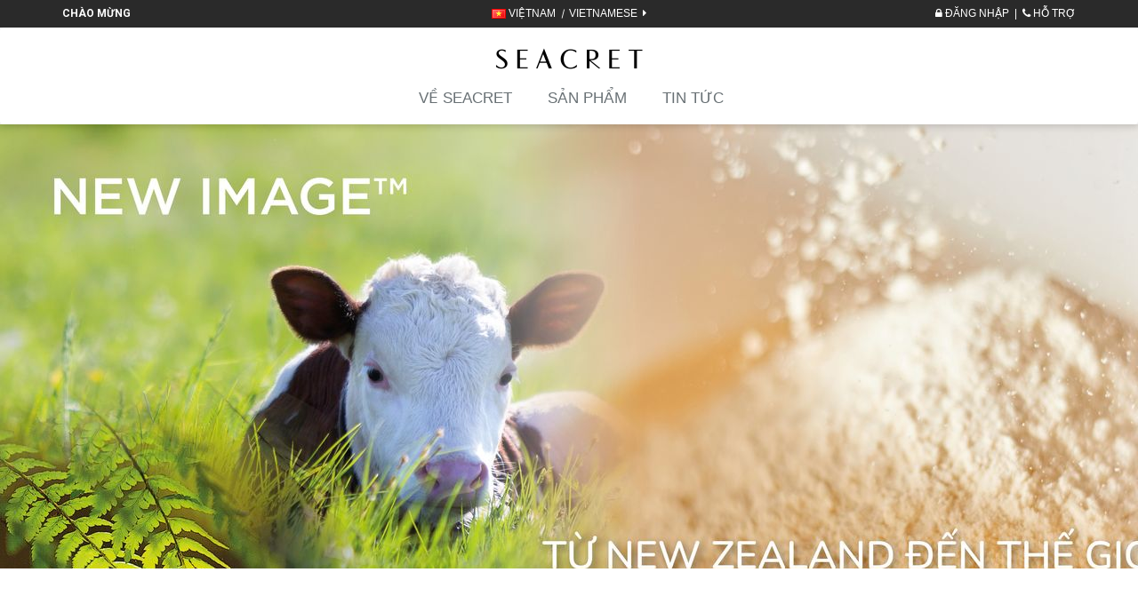

--- FILE ---
content_type: text/html; charset=utf-8
request_url: https://www.seacret-vietnam.vn/www/vi/vn/
body_size: 64249
content:


<!DOCTYPE html>
<html xmlns="http://www.w3.org/1999/xhtml">
<head><meta charset="utf-8" /><meta name="viewport" content="width=device-width, initial-scale=1, shrink-to-fit=no" /><meta http-equiv="x-ua-compatible" content="ie=edge" /><meta name="apple-mobile-web-app-capable" content="yes" /><meta name="apple-mobile-web-app-status-bar-style" content="black" /><link rel="apple-touch-icon" href="https://c06f4633e8fbf280ff7b-531ca14677673103300e8c53210a758f.ssl.cf1.rackcdn.com/_static/images/splash/sptouch-icon-iphone.png" /><link rel="apple-touch-icon" sizes="76x76" href="https://c06f4633e8fbf280ff7b-531ca14677673103300e8c53210a758f.ssl.cf1.rackcdn.com/_static/images/splash/touch-icon-ipad.png" /><link rel="apple-touch-icon" sizes="120x120" href="https://c06f4633e8fbf280ff7b-531ca14677673103300e8c53210a758f.ssl.cf1.rackcdn.com/_static/images/splash/touch-icon-iphone-retina.png" /><link rel="apple-touch-icon" sizes="152x152" href="https://c06f4633e8fbf280ff7b-531ca14677673103300e8c53210a758f.ssl.cf1.rackcdn.com/_static/images/splash/touch-icon-ipad-retina.png" /><link rel="apple-touch-startup-image" href="https://c06f4633e8fbf280ff7b-531ca14677673103300e8c53210a758f.ssl.cf1.rackcdn.com/_static/images/splash/ipad-landscape.png" media="screen and (min-device-width: 481px) and (max-device-width: 1024px) and (orientation:landscape)" /><link rel="apple-touch-startup-image" href="https://c06f4633e8fbf280ff7b-531ca14677673103300e8c53210a758f.ssl.cf1.rackcdn.com/_static/images/splash/ipad-portrait.png" media="screen and (min-device-width: 481px) and (max-device-width: 1024px) and (orientation:portrait)" /><link rel="apple-touch-startup-image" href="https://c06f4633e8fbf280ff7b-531ca14677673103300e8c53210a758f.ssl.cf1.rackcdn.com/_static/images/splash/iphone.png" media="screen and (max-device-width: 320px)" /><link rel="shortcut icon" href="https://c06f4633e8fbf280ff7b-531ca14677673103300e8c53210a758f.ssl.cf1.rackcdn.com/_static/favicon.ico" type="image/x-icon" />
    <noscript>
          <style>
              html {
                  display: none;
              }
          </style>
          <meta http-equiv="refresh" content="0.0;url=/requirements/JavaScriptRequired/" />
        </noscript>
    
    <link rel="stylesheet" type="text/css" href="https://fonts.googleapis.com/css?family=Roboto:300,400,500,700" />

    <!-- CSS Global Compulsory -->
    <link rel="stylesheet" type="text/css" href="https://c06f4633e8fbf280ff7b-531ca14677673103300e8c53210a758f.ssl.cf1.rackcdn.com/static/assets/plugins/bootstrap/css/bootstrap.min.css?v=4.5.991" />
    <link rel="stylesheet" type="text/css" href="https://c06f4633e8fbf280ff7b-531ca14677673103300e8c53210a758f.ssl.cf1.rackcdn.com/static/assets/css/shop.style.css?v=4.5.991" />
    
    <!-- CSS Header and Footer -->
    <link rel="stylesheet" type="text/css" href="https://c06f4633e8fbf280ff7b-531ca14677673103300e8c53210a758f.ssl.cf1.rackcdn.com/static/assets/css/headers/header-v5.css?v=4.5.991" />
    <link rel="stylesheet" type="text/css" href="https://c06f4633e8fbf280ff7b-531ca14677673103300e8c53210a758f.ssl.cf1.rackcdn.com/static/assets/css/footers/footer-v4.css?v=4.5.991" />

    <!-- CSS Implementing Plugins -->
    <link rel="stylesheet" type="text/css" href="https://c06f4633e8fbf280ff7b-531ca14677673103300e8c53210a758f.ssl.cf1.rackcdn.com/static/assets/plugins/animate.css?v=4.5.991" />
    <link rel="stylesheet" type="text/css" href="https://c06f4633e8fbf280ff7b-531ca14677673103300e8c53210a758f.ssl.cf1.rackcdn.com/static/assets/plugins/line-icons/line-icons.css?v=4.5.991" />
    <link rel="stylesheet" type="text/css" href="https://c06f4633e8fbf280ff7b-531ca14677673103300e8c53210a758f.ssl.cf1.rackcdn.com/static/assets/plugins/font-awesome/css/font-awesome.min.css?v=4.5.991" />
    <link rel="stylesheet" type="text/css" href="https://c06f4633e8fbf280ff7b-531ca14677673103300e8c53210a758f.ssl.cf1.rackcdn.com/static/assets/plugins/scrollbar/css/jquery.mCustomScrollbar.css?v=4.5.991" />
    <link rel="stylesheet" type="text/css" href="https://c06f4633e8fbf280ff7b-531ca14677673103300e8c53210a758f.ssl.cf1.rackcdn.com/static/assets/plugins/owl-carousel/owl-carousel/owl.carousel.css?v=4.5.991" />
    <link rel="stylesheet" type="text/css" href="https://c06f4633e8fbf280ff7b-531ca14677673103300e8c53210a758f.ssl.cf1.rackcdn.com/static/assets/plugins/revolution-slider/rs-plugin/css/settings.css?v=4.5.991" />
    <link rel="stylesheet" type="text/css" href="https://c06f4633e8fbf280ff7b-531ca14677673103300e8c53210a758f.ssl.cf1.rackcdn.com/static/js/jquery/jquery.jsonviewer.css?v=4.5.991" />

    <link rel="stylesheet" type="text/css" href="https://c06f4633e8fbf280ff7b-531ca14677673103300e8c53210a758f.ssl.cf1.rackcdn.com/static/assets/plugins/master-slider/masterslider/style/masterslider.css?v=4.5.991" />
    <link rel="stylesheet" type="text/css" href="https://c06f4633e8fbf280ff7b-531ca14677673103300e8c53210a758f.ssl.cf1.rackcdn.com/static/assets/plugins/master-slider/masterslider/skins/default/style.css?v=4.5.991" />

    <link rel="stylesheet" type="text/css" href="https://c06f4633e8fbf280ff7b-531ca14677673103300e8c53210a758f.ssl.cf1.rackcdn.com/static/assets/css/bootstrap-select.min.css?v=4.5.991" />
    <link rel="stylesheet" type="text/css" href="https://c06f4633e8fbf280ff7b-531ca14677673103300e8c53210a758f.ssl.cf1.rackcdn.com/static/assets/css/jquery.bootstrap-touchspin.min.css?v=4.5.991" />

    <link rel="stylesheet" type="text/css" href="https://c06f4633e8fbf280ff7b-531ca14677673103300e8c53210a758f.ssl.cf1.rackcdn.com/static/css/core/admintoolbar.css?v=4.5.991" />
    <link rel="stylesheet" type="text/css" href="https://c06f4633e8fbf280ff7b-531ca14677673103300e8c53210a758f.ssl.cf1.rackcdn.com/static/backoffice/css/notifications.css?v=4.5.991" />

    <!-- CSS Theme -->
    <link rel="stylesheet" type="text/css" href="https://c06f4633e8fbf280ff7b-531ca14677673103300e8c53210a758f.ssl.cf1.rackcdn.com/static/assets/css/theme-colors/default.css?v=4.5.991" />

    <!-- CSS Customization -->
    <link rel="stylesheet" type="text/css" href="https://c06f4633e8fbf280ff7b-531ca14677673103300e8c53210a758f.ssl.cf1.rackcdn.com/static/css/web/layout-v2.css?v=4.5.991" />
    <link rel="stylesheet" type="text/css" href="https://c06f4633e8fbf280ff7b-531ca14677673103300e8c53210a758f.ssl.cf1.rackcdn.com/static/css/web/bootstrap-web-v2.css?v=4.5.991" />
    <link rel="stylesheet" type="text/css" href="https://c06f4633e8fbf280ff7b-531ca14677673103300e8c53210a758f.ssl.cf1.rackcdn.com/static/assets/css/custom.css?v=4.5.991" />
    

    <link rel="stylesheet" type="text/css" href="https://c06f4633e8fbf280ff7b-531ca14677673103300e8c53210a758f.ssl.cf1.rackcdn.com/static/assets/css/custom-vn.css?v=4.5.991" />

    <link rel="stylesheet" type="text/css" href="/www/vi/vn/css/custom/new-site-styles?v=4.4.1993" />

    <!-- JS Global Compulsory -->
    <script src="https://c06f4633e8fbf280ff7b-531ca14677673103300e8c53210a758f.ssl.cf1.rackcdn.com/static/assets/plugins/jquery.min.3.4.1.js?v=4.5.991"></script>
    <script src="https://c06f4633e8fbf280ff7b-531ca14677673103300e8c53210a758f.ssl.cf1.rackcdn.com/static/assets/plugins/jquery/jquery-migrate.min.js?v=4.5.991"></script>
    <script src="https://c06f4633e8fbf280ff7b-531ca14677673103300e8c53210a758f.ssl.cf1.rackcdn.com/static/assets/plugins/bootstrap/js/bootstrap.min.js?v=4.5.991"></script>
    <script src="https://c06f4633e8fbf280ff7b-531ca14677673103300e8c53210a758f.ssl.cf1.rackcdn.com/static/assets/js/navigation-format.js?v=4.5.991"></script>

    
    <meta name="description" content="Khám phá Seacret-nhãn hiệu chăm sóc sắc đẹp cao cấp từ Mỹ với thành phần độc đáo từ muối,bùn,khoáng chất Biển Chết,mang sứ mệnh 'Xây dựng cộng đồng thịnh vượng toàn cầu'" />
    <link rel="stylesheet" type="text/css" href="https://c06f4633e8fbf280ff7b-531ca14677673103300e8c53210a758f.ssl.cf1.rackcdn.com/static/Default.aspx.css?v=4.5.991" />




    <!-- IE10 viewport hack for Surface/desktop Windows 8 bug -->
    <script type="text/javascript">
        (function () {
            'use strict';
            if (navigator.userAgent.match(/IEMobile\/10\.0/)) {
                var msViewportStyle = document.createElement('style')
                msViewportStyle.appendChild(
                    document.createTextNode(
                        '@-ms-viewport{width:auto!important}'
                    )
                )
                document.querySelector('head').appendChild(msViewportStyle)
            }
        })();
    </script>
    
        <script>
            (function (i, s, o, g, r, a, m) {
                i['GoogleAnalyticsObject'] = r; i[r] = i[r] || function () {
                    (i[r].q = i[r].q || []).push(arguments)
                }, i[r].l = 1 * new Date(); a = s.createElement(o),
                    m = s.getElementsByTagName(o)[0]; a.async = 1; a.src = g; m.parentNode.insertBefore(a, m)
            })(window, document, 'script', 'https://www.google-analytics.com/analytics.js', 'ga');

            ga('create', 'UA-78207608-1', 'auto');
            ga('send', 'pageview');
        </script>
    
        <!-- Global site tag (gtag.js) - Google Ads: 871015039 -->
        <script async src="https://www.googletagmanager.com/gtag/js?id=AW-871015039"></script>
        <script>
            window.dataLayer = window.dataLayer || [];
            function gtag() { dataLayer.push(arguments); }
            gtag('js', new Date());
            gtag('config', 'AW-871015039');
        </script>
    <title>
	SEACRET VIỆT NAM - CHĂM SÓC DA VÀ CƠ THỂ TỪ KHOÁNG CHẤT BIỂN CHẾT
</title></head>
<body class="header-fixed">
    
    <div class="wrapper">
        <!--=== Header v5 ===-->
        <div class="header-v5 header-static">
            <!-- Topbar v3 -->
            <div class="topbar-v3">
                <div class="search-open">
                    <div class="container">
                        <input type="text" class="form-control" placeholder="Search">
                        <div class="search-close"><i class="icon-close"></i></div>
                    </div>
                </div>
                <div class="container">
                    <div class="row">
                        <div class="col-sm-4 text-align-center-sm">
                            <div id="ReplicatedSiteHeaderName">
                                
                                    <strong class="hidden-xs">Chào mừng</strong>
                                
                                
                                
                            </div>
                        </div>
                        <div class="col-sm-4 text-align-center margin-bottom-5-xs">
                            <div id="cultureSelect">
                                <a href="/www/vi/vn/CultureLanguageSelect" class="cultureSelectTrigger culture">
                                    <img src="https://c06f4633e8fbf280ff7b-531ca14677673103300e8c53210a758f.ssl.cf1.rackcdn.com/_static/images/cultures/vn.png" alt="Vietnam" title="Vietnam" />
                                    Việtnam
                                    <i>&nbsp;|&nbsp;</i>
                                    Vietnamese
                        &nbsp;<i class="fa fa-caret-right"></i>
                                </a>
                            </div>
                        </div>
                        <div class="col-sm-4 text-right text-align-center-sm">
                            <div id="HeaderActionLinkContainer">
                                
                                    <a id="HeaderLoginLink" href="/www/vi/vn/login/" onclick="return false;"><i class="fa fa-lock"></i> ĐĂNG NHẬP</a> &nbsp;|&nbsp;
                                

                                

                                
                                     <a href="/www/vi/vn/contact-us/"><i class="fa fa-phone"></i> HỖ TRỢ</a>
                                
                            </div>
                        </div>
                    </div>
                </div>
                <!--/container-->
            </div>
            <!-- End Topbar v3 -->

            <!-- Navbar -->
            <div class="navbar navbar-default mega-menu" role="navigation">
                <div class="container">

                    <div id="DesktopHeader" class="hidden-xs hidden-sm">
                        <div class="navbar-header">
                            <a class="navbar-brand" href="/www/vi/vn/">
                                <img src="https://c06f4633e8fbf280ff7b-531ca14677673103300e8c53210a758f.ssl.cf1.rackcdn.com/SEACRET_40933.png" alt="Logo" class="logo-header" />                               
                            </a>
                        </div>

                        <div id="DesktopNavigationContainer"></div>

                    </div>

                    <div id="MobileHeader" class="visible-xs visible-sm">
                        <!-- Brand and toggle get grouped for better mobile display -->
                        <div class="navbar-header">
                            <button id="MobileNavTrigger" type="button" class="navbar-toggle" data-toggle="collapse" data-target=".navbar-responsive-collapse">
                                <span class="sr-only">Toggle navigation</span>
                                <span class="icon-bar"></span>
                                <span class="icon-bar"></span>
                                <span class="icon-bar"></span>
                            </button>
                            <a class="navbar-brand" href="/www/vi/vn/"><img id="logo-header" src="https://c06f4633e8fbf280ff7b-531ca14677673103300e8c53210a758f.ssl.cf1.rackcdn.com/SEACRET_40933.png" alt="Logo" class="img-responsive logo-header" /></a>
                        </div>

                        
                        <!-- Collect the nav links, forms, and other content for toggling -->
                        <div id="MainSiteNavigation">
                            <div class="collapse navbar-collapse navbar-responsive-collapse">
                            <!-- Nav Menu -->
                                                        
                                <ul class="nav navbar-nav">
                                    <li class="dropdown">
<a href="/www/vi/vn/our-founders/" class="dropdown-toggle" data-hover="dropdown" data-toggle="dropdown">VỀ SEACRET</a>
<ul class="dropdown-menu">
        <li><a href="/www/vi/vn/our-founders/">NHÀ SÁNG LẬP </a></li>        
        <li><a href="/www/vi/vn/our-story/">CÂU CHUYỆN SEACRET </a></li>
        <li><a href="/www/vi/vn/the-dead-sea/">KHÁM PHÁ BIỂN CHẾT</a></li>
        <li><a href="/www/vi/vn/vietnam/newimage/">HỢP TÁC CÙNG NEW IMAGE</a></li>
    </ul>
</li>
<!--<li><a href="/www/vi/vn/the-dead-sea/">Biển Chết</a></li>-->
<li class="dropdown"> <a href="/www/vi/vn/products/category"  class="dropdown-toggle" data-hover="dropdown" data-toggle="dropdown">Sản phẩm</a>
 <ul class="dropdown-menu">
    

<li><a href="/www/vi/vn/products/category#categories=17&load=true">BỘ BẢO VỆ BÊN NGOÀI</a></li>
<li><a href="/www/vi/vn/products/category#categories=1199&load=true">BỘ BẢO VỆ BÊN TRONG </a></li>
<li><a href="/www/vi/vn/products/category#categories=27&load=true">BỘ BẢO VỆ CHUYÊN SÂU </a></li>
<li><a href="/www/vi/vn/products/category#categories=12&load=true">BỘ BẢO VỆ DA MẶT</a></li>

                            
    </ul>
</li>
<!--
<li class="dropdown"> <a href="" class="dropdown-toggle" data-hover="dropdown" data-toggle="dropdown">CƠ HỘI KINH DOANH</a>
<ul class="dropdown-menu">
        <li><a href="/www/vi/vn/vietnam/business-opportunity/">ĐĂNG KÝ TRỞ THÀNH NHÀ PHÂN PHỐI </a></li>        
        <li><a href="/www/vi/vn/vietnam/MLM-Documents/"> CÁC TÀI LIỆU VỀ HOẠT ĐỘNG BÁN HÀNG ĐA CẤP</a></li>
        <li><a href="/www/vi/vn/vietnam/support-information/">CÁC QUY TRÌNH, THỦ TỤC</a></li>
   <li><a href="/www/vi/vn/vietnam/policies-and-provisions/">CHÍNH SÁCH VÀ QUY ĐỊNH </a></li>
    </ul>
</li>-->

<li><a href="/www/vi/vn/vietnam/News/">TIN TỨC </a></li>
                                </ul>
                            
                            
                            <!-- End Nav Menu -->
                            </div>
                        </div>
                    </div>
                </div>
            </div>
            
            
            
            

            <!-- End Navbar -->
        </div>
        <!--=== End Header v5 ===-->

        
    
        <div class="tp-banner-container">
            <div class="tp-banner">
                <ul>
                    
                            <!-- Resource ID: 8283 -->
                            <li class="revolution-mch-2" data-transition="fade" data-slotamount="5" data-masterspeed="1000" data-title="Slide 1">
                    <!-- MAIN IMAGE -->
                    <a href="/www/vi/vn/vietnam/newimage/"><img src="https://c06f4633e8fbf280ff7b-531ca14677673103300e8c53210a758f.ssl.cf1.rackcdn.com/NII_BRAND_STORY_SEACRET_50403.jpg" alt="darkblurbg" data-bgfit="cover" data-bgposition="right top" data-bgrepeat="no-repeat"></a>

<!--START DESKTOP TEXT -->
                    <div class="tp-caption revolution-ch3 sft start hidden-xs"
                        data-x="left"
                        data-hoffset="0"
                        data-y="80">
                        <span style="color:#B07A57;"><strong></strong></span>
                    </div>

                    <!-- LAYER -->
                    <div class="tp-caption revolution-ch3 sft hidden-xs"
                        data-x="left"
                        data-hoffset="0"
                        data-y="130"
                        style="z-index: 6">
                        <span style="color:#B07A57;"><strong></strong></span>
                    </div>

                    <div class="tp-caption revolution-ch3 sft hidden-xs"
                        data-x="left"
                        data-hoffset="0"
                        data-y="175"
                        style="z-index: 6">
                        <span style="color:#000;font-size:26px"></span>
                    </div>
<!--END DESKTOP TEXT -->

<!--START MOBILE TEXT -->
                    <div class="tp-caption revolution-ch3 sft start visible-xs"
                        data-x="left"
                        data-hoffset="0"
                        data-y="80">
                        <span style="color:#B07A57;font-size:20px;"><strong></strong></span>
                    </div>

                    <!-- LAYER -->
                    <div class="tp-caption revolution-ch3 sft visible-xs"
                        data-x="left"
                        data-hoffset="0"
                        data-y="130"
                        style="z-index: 6">
                        <span style="color:#B07A57;font-size:20px;"><strong></strong></span>
                    </div>

                    <div class="tp-caption revolution-ch3 sft visible-xs margin-top-10"
                        data-x="left"
                        data-hoffset="0"
                        data-y="175"
                        style="z-index: 6">
                        <span style="color:#000000;font-size:14px;"></span>
                    </div>

<!--END MOBILE TEXT -->
                        
                            <!-- Resource ID: 8280 -->
                            <li class="revolution-mch-2" data-transition="fade" data-slotamount="5" data-masterspeed="1000" data-title="Slide 1">
                    <!-- MAIN IMAGE -->
                    <img src="https://c06f4633e8fbf280ff7b-531ca14677673103300e8c53210a758f.ssl.cf1.rackcdn.com/VNBANNER1_50368.png" alt="darkblurbg" data-bgfit="cover" data-bgposition="right top" data-bgrepeat="no-repeat">

<!--START DESKTOP TEXT -->
                    <div class="tp-caption revolution-ch3 sft start hidden-xs"
                        data-x="left"
                        data-hoffset="0"
                        data-y="80">
                        <span style="color:#B07A57;"><strong></strong></span>
                    </div>

                    <!-- LAYER -->
                    <div class="tp-caption revolution-ch3 sft hidden-xs"
                        data-x="left"
                        data-hoffset="0"
                        data-y="130"
                        style="z-index: 6">
                        <span style="color:#B07A57;"><strong></strong></span>
                    </div>

                    <div class="tp-caption revolution-ch3 sft hidden-xs"
                        data-x="left"
                        data-hoffset="0"
                        data-y="175"
                        style="z-index: 6">
                        <span style="color:#000;font-size:26px"></span>
                    </div>
<!--END DESKTOP TEXT -->

<!--START MOBILE TEXT -->
                    <div class="tp-caption revolution-ch3 sft start visible-xs"
                        data-x="left"
                        data-hoffset="0"
                        data-y="80">
                        <span style="color:#B07A57;font-size:20px;"><strong></strong></span>
                    </div>

                    <!-- LAYER -->
                    <div class="tp-caption revolution-ch3 sft visible-xs"
                        data-x="left"
                        data-hoffset="0"
                        data-y="130"
                        style="z-index: 6">
                        <span style="color:#B07A57;font-size:20px;"><strong></strong></span>
                    </div>

                    <div class="tp-caption revolution-ch3 sft visible-xs margin-top-10"
                        data-x="left"
                        data-hoffset="0"
                        data-y="175"
                        style="z-index: 6">
                        <span style="color:#000000;font-size:14px;"></span>
                    </div>

<!--END MOBILE TEXT -->
                        
                            <!-- Resource ID: 8281 -->
                            <li class="revolution-mch-2" data-transition="fade" data-slotamount="5" data-masterspeed="1000" data-title="Slide 1">
                    <!-- MAIN IMAGE -->
                    <img src="https://c06f4633e8fbf280ff7b-531ca14677673103300e8c53210a758f.ssl.cf1.rackcdn.com/VNBANNER2_50369.png" alt="darkblurbg" data-bgfit="cover" data-bgposition="right top" data-bgrepeat="no-repeat">

<!--START DESKTOP TEXT -->
                    <div class="tp-caption revolution-ch3 sft start hidden-xs"
                        data-x="left"
                        data-hoffset="0"
                        data-y="80">
                        <span style="color:#B07A57;"><strong></strong></span>
                    </div>

                    <!-- LAYER -->
                    <div class="tp-caption revolution-ch3 sft hidden-xs"
                        data-x="left"
                        data-hoffset="0"
                        data-y="130"
                        style="z-index: 6">
                        <span style="color:#B07A57;"><strong></strong></span>
                    </div>

                    <div class="tp-caption revolution-ch3 sft hidden-xs"
                        data-x="left"
                        data-hoffset="0"
                        data-y="175"
                        style="z-index: 6">
                        <span style="color:#000;font-size:26px"></span>
                    </div>
<!--END DESKTOP TEXT -->

<!--START MOBILE TEXT -->
                    <div class="tp-caption revolution-ch3 sft start visible-xs"
                        data-x="left"
                        data-hoffset="0"
                        data-y="80">
                        <span style="color:#B07A57;font-size:20px;"><strong></strong></span>
                    </div>

                    <!-- LAYER -->
                    <div class="tp-caption revolution-ch3 sft visible-xs"
                        data-x="left"
                        data-hoffset="0"
                        data-y="130"
                        style="z-index: 6">
                        <span style="color:#B07A57;font-size:20px;"><strong></strong></span>
                    </div>

                    <div class="tp-caption revolution-ch3 sft visible-xs margin-top-10"
                        data-x="left"
                        data-hoffset="0"
                        data-y="175"
                        style="z-index: 6">
                        <span style="color:#000000;font-size:14px;"></span>
                    </div>

<!--END MOBILE TEXT -->
                        
                            <!-- Resource ID: 8282 -->
                            <li class="revolution-mch-2" data-transition="fade" data-slotamount="5" data-masterspeed="1000" data-title="Slide 1">
                    <!-- MAIN IMAGE -->
                    <img src="https://c06f4633e8fbf280ff7b-531ca14677673103300e8c53210a758f.ssl.cf1.rackcdn.com/VNBANNER3_50370.png" alt="darkblurbg" data-bgfit="cover" data-bgposition="right top" data-bgrepeat="no-repeat">

<!--START DESKTOP TEXT -->
                    <div class="tp-caption revolution-ch3 sft start hidden-xs"
                        data-x="left"
                        data-hoffset="0"
                        data-y="80">
                        <span style="color:#B07A57;"><strong></strong></span>
                    </div>

                    <!-- LAYER -->
                    <div class="tp-caption revolution-ch3 sft hidden-xs"
                        data-x="left"
                        data-hoffset="0"
                        data-y="130"
                        style="z-index: 6">
                        <span style="color:#B07A57;"><strong></strong></span>
                    </div>

                    <div class="tp-caption revolution-ch3 sft hidden-xs"
                        data-x="left"
                        data-hoffset="0"
                        data-y="175"
                        style="z-index: 6">
                        <span style="color:#000;font-size:26px"></span>
                    </div>
<!--END DESKTOP TEXT -->

<!--START MOBILE TEXT -->
                    <div class="tp-caption revolution-ch3 sft start visible-xs"
                        data-x="left"
                        data-hoffset="0"
                        data-y="80">
                        <span style="color:#B07A57;font-size:20px;"><strong></strong></span>
                    </div>

                    <!-- LAYER -->
                    <div class="tp-caption revolution-ch3 sft visible-xs"
                        data-x="left"
                        data-hoffset="0"
                        data-y="130"
                        style="z-index: 6">
                        <span style="color:#B07A57;font-size:20px;"><strong></strong></span>
                    </div>

                    <div class="tp-caption revolution-ch3 sft visible-xs margin-top-10"
                        data-x="left"
                        data-hoffset="0"
                        data-y="175"
                        style="z-index: 6">
                        <span style="color:#000000;font-size:14px;"></span>
                    </div>

<!--END MOBILE TEXT -->
                        
                </ul>
                <div class="tp-bannertimer tp-bottom hidden"></div>
            </div>
        </div>
    
    

    <!--=== Product Content ===-->
    <div class="container content-md">
        
        <!--<div class="mission-blurb" style="display:block; text-align:center; font-size:20px; margin-bottom:80px;">
<h1 style="font-size:50px; font-size:700; text-transform:uppercase; text-align:center; color:#555; line-height:1.5;" id="home-mission-head">BIỂN LÀM CHÚNG TÔI ĐỘC ĐÁO</h1>
<h1 style="font-size:28px; font-size:700; text-transform:uppercase; text-align:center; color:#555; line-height:1.5;">KHOÁNG CHẤT. MUỐI. BÙN.</h1>
          <p style="font-size:18px; margin-top:40px;">
                    Chúng tôi mang BIỂN CHẾT đến cho bạn.<br>
Mang lại sức sống và tươi trẻ đầu đến ngón chân, từ ngoài vào trong và từ trong ra ngoài. Nếu như bạn hạnh phúc và cảm nhận được điều đó, thì chắc chắn niềm hạnh phúc được thể hiện trên gương mặt của bạn.
          </p>
</div> -->
<div class="row">
			<div class="container">
				
<h1 style="font-size: calc(25px + (72 - 12) * ( (100vw - 400px) / ( 2400 - 400) ));	color:#222; text-align:center; font-weight:900 !important; font-family: 'Montserrat'; margin:80px auto;">TRẢI NGHIỆM KHOÁNG CHẤT </h1>
<h1 style="font-size: calc(25px + (72 - 12) * ( (100vw - 400px) / ( 2400 - 400) ));	color:#222; text-align:center; font-weight:900 !important; font-family: 'Montserrat'; margin:80px auto;">TỪ BIỂN CHẾT </h1>
                     
				<p class="home-text">26 khoáng chất cần thiết cho cơ thể </br> Sự kết hợp độc đáo 12 khoáng chất chỉ có thể tìm thấy tại Biển Chết</p>
		        	
			</div>
	     </div>

    <div class="row">
		    
		    <div class="bg-section">
			    
			    	<div class="bg-home"></div>
			    
			</div>
		    
		</div>
	    
	    <div class="row">
		    
		    <div class="bg-section" id="section2">
			    
			    	<div class="bg-home-2">
			               <h2 class="section2-text">  THE </h2>
			    		<h1 class="section2-head">  SEACRET </h1>
					<h2 class="section2-text">LOOK, FEEL AND LIVE</h2>
					<h1 class="section2-head">YOUR BEST LIFE</h1>
					
			     </div>
			    
			</div>
		    
		</div>
	    
	    <div class="row">
		    
		    <div class="bg-section">
			    
			    	<div class="bg-home-3">
			    
					<h1 class="hashtag-text">#WHATSYOURSEACRET</h1>
			    		<p class="home-text">Kết hợp khoáng chất quý giá của Biển Chết,<br>
					Thành phần tự nhiên,<br>
					Và công nghệ hiện đại nhất.</p>
					
			     </div>
			    
			</div>
		    
		</div>

   <div class="row">
		    
		    <div class="bg-section">
			    
			    	<div class="bg-home-4">
			    
					<div class="col-lg-6" id="sec-1">
						
						
						
						</div>
					<div class="col-lg-6 top-padded">
			    			<h1 class="section2-head">GIÀU KHOÁNG CHẤT</h1>
						<h1 class="section2-head">KHOẺ MẠNH</h1>
						<h1 class="section2-head">LÀM DỊU DA </h1>
						<a href="/www/vi/vn/products/category#categories=27&load=true" class="home-link">SPA CAO CẤP TẠI NHÀ </a>
					</div>
					
			     </div>
			    
			</div>
		    
		</div>
 
	    <div class="row">
		    
		    <div class="bg-section">
			    
			    	<div class="bg-home-4">
			    		
					<div class="col-lg-6 top-padded">
						
			    			<h1 class="section2-head">DƯỠNG ẨM</h1>
                                               <h1 class="section2-head">MỊN MÀNG</h1>
                                                <h1 class="section2-head"> SỨC SỐNG</h1>
				
						
						<a href="/www/vi/vn/products/category#categories=17&load=true" class="home-link">CHĂM SÓC DA MẶT </a>
						
						</div>
					<div class="col-lg-6" id="sec-2">
						
						
						
						</div>
					
					
			     </div>
			    
			</div>
		    
		</div>
	    
 <div class="row">
		    
		    <div class="bg-section">
			    
			    	<div class="bg-home-4">
			    
					<div class="col-lg-6" id="sec-3">
						
						
						
						</div>
					<div class="col-lg-6 top-padded">
			    			<h1 class="section2-head">CĂNG MỊN </h1>
						<h1 class="section2-head">MỀM MẠI</h1>
						<h1 class="section2-head">GIỮ ẨM </h1>
						<a href="/www/vi/vn/products/category#categories=12&load=true" class="home-link">CHĂM SÓC CƠ THỂ  </a>
					</div>
					
			     </div>
			    
			</div>
	
        <div class="heading heading-v1 margin-bottom-20">
            <h3 style="font-size:24px; margin-bottom:40px;">Sản phẩm phổ biến</h3>

   </div>

</div>
        <!--=== Illustration v2 ===-->
        <div class="illustration-v2 margin-bottom-30">
            <div class="customNavigation margin-bottom-25">
                <a class="owl-btn prev rounded-x"><i class="fa fa-angle-left"></i></a>
                <a class="owl-btn next rounded-x"><i class="fa fa-angle-right"></i></a>
            </div>

            <ul class="list-inline owl-slider">
                
                        <li class="item">
                            <div class="product-img">
                                <a href="/www/vi/vn/item/3859/SA-DNG-TH-SEACRET-SOFTENING-BODY-LOTION-OCEAN-MIST-SEACRET-BODY-LOTION-OCEAN-MIST-10300607/">
                                    <img class="full-width img-responsive block-center-sm" src="https://c06f4633e8fbf280ff7b-531ca14677673103300e8c53210a758f.ssl.cf1.rackcdn.com/10300607_SOFTENING_BODY_LOTION_OCEAN_MIST_200X200_48015.jpg" alt="SỮA DƯỠNG THỂ SEACRET SOFTENING BODY LOTION OCEAN MIST" title="SỮA DƯỠNG THỂ SEACRET SOFTENING BODY LOTION OCEAN MIST" />
                                </a>
                            </div>
                            <div class="product-description">
                                <div class="text-center margin-bottom-5">
                                    <h4 class="title-price"><a href="/www/vi/vn/item/3859/SA-DNG-TH-SEACRET-SOFTENING-BODY-LOTION-OCEAN-MIST-SEACRET-BODY-LOTION-OCEAN-MIST-10300607/" class=" text-blue">SỮA DƯỠNG THỂ SEACRET SOFTENING BODY LOTION OCEAN MIST</a></h4>
                                </div>
                                
                            </div>
                        </li>
                    
                        <li class="item">
                            <div class="product-img">
                                <a href="/www/vi/vn/item/3864/NC-CN-BNG-SEACRET-MINERAL-RICH-REFINING-TONER-SEACRET-MINERAL-RICH-REFINING-TONER-10201000/">
                                    <img class="full-width img-responsive block-center-sm" src="https://c06f4633e8fbf280ff7b-531ca14677673103300e8c53210a758f.ssl.cf1.rackcdn.com/250X250TONERNEW_50563.png" alt="NƯỚC CÂN BẰNG SEACRET MINERAL RICH REFINING TONER" title="NƯỚC CÂN BẰNG SEACRET MINERAL RICH REFINING TONER" />
                                </a>
                            </div>
                            <div class="product-description">
                                <div class="text-center margin-bottom-5">
                                    <h4 class="title-price"><a href="/www/vi/vn/item/3864/NC-CN-BNG-SEACRET-MINERAL-RICH-REFINING-TONER-SEACRET-MINERAL-RICH-REFINING-TONER-10201000/" class=" text-blue">NƯỚC CÂN BẰNG SEACRET MINERAL RICH REFINING TONER</a></h4>
                                </div>
                                
                            </div>
                        </li>
                    
                        <li class="item">
                            <div class="product-img">
                                <a href="/www/vi/vn/item/6027/MUI-DU-SEACRET-SALTOIL-SCRUB-POMEGRANATE-MUI-DU-SEACRET-SALTOIL-SCRUB-POMEGRANATE/">
                                    <img class="full-width img-responsive block-center-sm" src="https://c06f4633e8fbf280ff7b-531ca14677673103300e8c53210a758f.ssl.cf1.rackcdn.com/10300708_SEACRET_SALTOIL_SCRUB_POMEGRANATE__200X200_50264.jpg" alt="MUỐI DẦU SEACRET SALT&OIL SCRUB POMEGRANATE" title="MUỐI DẦU SEACRET SALT&OIL SCRUB POMEGRANATE" />
                                </a>
                            </div>
                            <div class="product-description">
                                <div class="text-center margin-bottom-5">
                                    <h4 class="title-price"><a href="/www/vi/vn/item/6027/MUI-DU-SEACRET-SALTOIL-SCRUB-POMEGRANATE-MUI-DU-SEACRET-SALTOIL-SCRUB-POMEGRANATE/" class=" text-blue">MUỐI DẦU SEACRET SALT&OIL SCRUB POMEGRANATE</a></h4>
                                </div>
                                
                            </div>
                        </li>
                    
                        <li class="item">
                            <div class="product-img">
                                <a href="/www/vi/vn/item/6569/MUI-NGUYN-CHT-SEACRET-DEAD-SEA-BATH-SALTS-MUI-NGUYN-CHT-SEACRET-DEAD-SEA-BATH-SALTS/">
                                    <img class="full-width img-responsive block-center-sm" src="https://c06f4633e8fbf280ff7b-531ca14677673103300e8c53210a758f.ssl.cf1.rackcdn.com/BATH_SALT_NEW_BOTN_43372.jpg" alt="MUỐI NGUYÊN CHẤT SEACRET DEAD SEA BATH SALTS" title="MUỐI NGUYÊN CHẤT SEACRET DEAD SEA BATH SALTS" />
                                </a>
                            </div>
                            <div class="product-description">
                                <div class="text-center margin-bottom-5">
                                    <h4 class="title-price"><a href="/www/vi/vn/item/6569/MUI-NGUYN-CHT-SEACRET-DEAD-SEA-BATH-SALTS-MUI-NGUYN-CHT-SEACRET-DEAD-SEA-BATH-SALTS/" class=" text-blue">MUỐI NGUYÊN CHẤT SEACRET DEAD SEA BATH SALTS</a></h4>
                                </div>
                                
                            </div>
                        </li>
                    
                        <li class="item">
                            <div class="product-img">
                                <a href="/www/vi/vn/item/7981/X-PHNG-KHONG-CHT-SEACRET-MINERAL-SOAP-X-PHNG-KHONG-SEACRET-MINERAL-SOAP/">
                                    <img class="full-width img-responsive block-center-sm" src="https://c06f4633e8fbf280ff7b-531ca14677673103300e8c53210a758f.ssl.cf1.rackcdn.com/10306100_MINERALSOAP_BOTN_43557.jpg" alt="XÀ PHÒNG KHOÁNG CHẤT SEACRET MINERAL SOAP" title="XÀ PHÒNG KHOÁNG CHẤT SEACRET MINERAL SOAP" />
                                </a>
                            </div>
                            <div class="product-description">
                                <div class="text-center margin-bottom-5">
                                    <h4 class="title-price"><a href="/www/vi/vn/item/7981/X-PHNG-KHONG-CHT-SEACRET-MINERAL-SOAP-X-PHNG-KHONG-SEACRET-MINERAL-SOAP/" class=" text-blue">XÀ PHÒNG KHOÁNG CHẤT SEACRET MINERAL SOAP</a></h4>
                                </div>
                                
                            </div>
                        </li>
                    
            </ul>
        </div>
        <!--=== End Illustration v2 ===-->
    </div>

    <!--=== End Product Content ===-->

    <!--=== Collection Banner ===-->
    <div class="collection-banner hidden-xs hidden">
        <div class="container">
            <div class="col-md-7 md-margin-bottom-50">
                <h2>It's nice to be VIP</h2>
                <p>Everyone deserves to be treated like VIP, the SEACRET is out just spend $99 USD or more and you get access to huge discounts, exclusive products and much,much more.</p>
                <br>
                <a href="#" class="btn-u btn-brd btn-brd-hover btn-u-light">Shop Now</a>
            </div>
            <div class="col-md-5">
                <div class="overflow-h">

                    <span class="percent-numb">30</span>
                    <div class="percent-off">
                        <span class="discount-percent">%</span>
                        <span class="discount-off">off</span>
                    </div>
                    <div class="new-offers shop-bg-green rounded-x">
                        <p>Start</p>
                        <span>Saving</span>
                    </div>
                </div>
            </div>
        </div>
    </div>
    <!--=== End Collection Banner ===-->

    <!--=== Shop Suvbscribe ===-->
    <div class="shop-subscribe hidden">
        <div class="container">
            <div class="row">
                <div class="col-md-8 md-margin-bottom-20">
                    <h2>subscribe to our <strong>newsletter</strong></h2>
                </div>
                <div class="col-md-4">
                    <div class="input-group">
                        <input type="text" class="form-control" placeholder="Email your email...">
                        <span class="input-group-btn">
                            <button class="btn" type="button"><i class="fa fa-envelope-o"></i></button>
                        </span>
                    </div>
                </div>
            </div>
        </div>
        <!--/end container-->
    </div>
    <!--=== End Shop Suvbscribe ===-->
    

    
        <!--=== Footer v4 ===-->
        <div class="footer-v4">
    <div class="footer">
        <div class="container">
            <div class="row">
                <!-- About -->
                <div class="col-sm-4  col-xs-12 sm-margin-bottom-40">
                    <h2 class="thumb-headline">THÔNG TIN CÔNG TY</h2>
                    <ul class="list-unstyled address-list margin-bottom-20">
                        <li>
                            <i class="fa fa-map"></i>CÔNG TY TNHH SEACRET<br>
SH05, Khu đô thị căn hộ cao cấp dự án One Verandah, Số 2 đường Bát Nàn, Phường Cát Lái, Thành Phố Hồ Chí Minh, Việt Nam.
<li>
Số Giấy CN đăng ký hoạt động bán hàng đa cấp: 02/CN-CT do Cục Cạnh Tranh và Bảo Vệ Người Tiêu Dùng cấp lần đầu ngày 18/11/2019<br>
Số Giấy chứng nhận đăng ký doanh nghiệp: 0314591956 do Sở Kế hoạch và Đầu tư TP. Hồ Chí Minh cấp lần đầu ngày 24/8/2017<br>
</li>
                        <li><a href="https://c06f4633e8fbf280ff7b-531ca14677673103300e8c53210a758f.ssl.cf1.rackcdn.com/THONG_TIN_VPDD_50479.pdf" target="_blank">Thông tin Văn phòng đại diện</a></li>
                    </ul>
              
                    
                </div>
                <!-- End About -->
                <!-- Simple List -->
                <div class="col-sm-4  col-xs-12" >

                    <div class="row">
                        <div class="col-sm-12 col-xs-12">
                            <h2 class="thumb-headline">THÔNG TIN LIÊN LẠC ĐỂ TIẾP NHẬN, GIẢI QUYẾT THẮC MẮC, KHIẾU NẠI </h2>
                            <ul class="list-unstyled simple-list margin-bottom-20">
<li>
                            <i class="fa fa-envelope-o"></i> Email: gopy@seacret-vietnam.vn
                        </li>
<li><img src="https://c06f4633e8fbf280ff7b-531ca14677673103300e8c53210a758f.ssl.cf1.rackcdn.com/LOGO_ZALO_50580.png" width=15> Liên hệ Zalo OA: <a href="https://zalo.me/3561538399888322732" target="_blank">Seacret Việt Nam</a></li>
                        <li>
                            <i class="fa fa-phone"></i> Điện thoại: (028) 73007566 <br>
                        </li>
<li>Tại văn phòng: Nhà Phân Phối có thể trực tiếp liên hệ Phòng Chăm Sóc Khách Hàng tại văn phòng SEACRET ở Hồ Chí Minh. </li>
<li>Qua thư: Nhà Phân Phối có thể gửi phản hồi khiếu nại thông qua việc gửi văn bản qua đường bưu điện tới địa chỉ trụ sở chính của Công ty ở SH05, Khu đô thị căn hộ cao cấp dự án One Verandah, Số 2 đường Bát Nàn, Phường Cát Lái, Thành Phố Hồ Chí Minh.</li>
                            </ul>
<ul class="list-inline shop-social">
<!--
                        <li><a href="https://www.facebook.com/Official.seacretvietnam" target="_blank"><i class="fb rounded-md fa fa-facebook"></i></a></li>
                         <li><a href="https://www.instagram.com/seacretvietnam.official/" target="_blank"><i class="yt rounded-md fa fa-instagram"></i></a></li>
                         <li><a href="https://www.youtube.com/channel/UCsgoe3kqXyGX31jWHCBLHKg" target="_blank"><i class="yt rounded-md fa fa-youtube"></i></a></li>
-->
                    
                    </ul>
                        </div>
                    </div>
                </div>

                <div class="col-sm-4 col-xs-12">
                    <div class="row">
                        <div class="col-sm-12 col-xs-12">
                            <h2 class="thumb-headline">CƠ HỘI KINH DOANH</h2>
                            <ul class="list-unstyled simple-list margin-bottom-20">
							               		
                                                   <li><a href="/www/vi/vn/vietnam/business-opportunity/">ĐĂNG KÝ TRỞ THÀNH NHÀ PHÂN PHỐI </a></li>
                                                   <li><a href="/www/vi/vn/vietnam/MLM-Documents/"> CÁC TÀI LIỆU VỀ HOẠT ĐỘNG BÁN HÀNG ĐA CẤP</a></li>
                                                   <li><a href="/www/vi/vn/vietnam/support-information/">CÁC QUY TRÌNH, THỦ TỤC</a></li>
<li><a href="/www/vi/vn/compliance-new/">VIỆC XỬ LÝ VI PHẠM, CHẤM DỨT HỢP ĐỒNG VÀ THU HỒI HIỆU LỰC THẺ THÀNH VIÊN</a></li>
                                <li><a href="/www/vi/vn/vietnam/sales-information/">THÔNG TIN VỀ HOẠT ĐỘNG BÁN HÀNG ĐA CẤP</a></li>
<a href="/www/vi/vn/vietnam/promotional-programs/" target="_self">CHƯƠNG TRÌNH KHUYẾN MẠI</a></li> 
                                                     </ul>
                                                     
                        </div>
                    </div>
<a href='http://online.gov.vn/Home/WebDetails/62391' target="_blank"><img src="https://c06f4633e8fbf280ff7b-531ca14677673103300e8c53210a758f.ssl.cf1.rackcdn.com/LOGOSALENOTI_23741.png" class="img-responsive"></a>

                </div>
                <!-- End Simple List -->
            </div>
            <!--/end row-->
        </div>
        <!--/end continer-->
    </div>
    <!--/footer-->

    <div class="copyright">
        <div class="container">
            <div class="row">
                <div class="col-sm-12">
                        <a href="/www/vi/vn/contact-us/">Liên hệ với chúng tôi</a> </a>

                    <p>
                        © 2020 Seacret Direct, LLC. ALL Rights Reserved.
                    </p>
                </div>
            </div>
        </div>
    </div>
    <!--/copyright-->
</div>
        <!--=== End Footer v4 ===-->

    </div>
    
    


    <div id="LoginMenu">
        <form action="/www/vi/vn/login/" method="post">
            <input id="username" name="username" type="text" placeholder="Tên người dùng" />
            <input id="password" name="password" type="password" placeholder="mật khẩu" />
            <input id="attempted" name="attempted" type="hidden" autocomplete="off" value="" />
            <button type="submit" class="btn btn-primary" style="position:inherit;"><i class="fa fa-lock"></i> đăng nhập</button>
            <br class="clearfix" />
            <div class="note"><a href="/www/vi/vn/forgot-password/" style="font-size: 11px;">Sự cố khi đăng nhập?</a></div>
            <div style="margin-top: 10px;"><!--<a href="/www/vi/vn/promotions/ignite/">--><img src="https://c06f4633e8fbf280ff7b-531ca14677673103300e8c53210a758f.ssl.cf1.rackcdn.com/10704.jpg"><!--</a>--></div>
        </form>
    </div>
    <div id="cover"></div>
    <div id="MobileCheck" class="visible-xs"></div>

    

    
        <script type="text/javascript">
            // Hide all countries other than VN for VN customers.
            
                $(document).ready(function () {
                    if (AuthenticatedIdentity.Culture === 'vn') {
                        //$('#modalCultureLanguage .culture').hide();
                        //$('#230Culture').show();
                    }
                });
            
        </script>
    

    <div id="BlackFridayDetailsModal" class="modal fade" tabindex="-1" role="dialog">
        <div class="modal-dialog" role="document">
            <div class="modal-content">
                <div class="modal-header">
                    <button type="button" class="close" data-dismiss="modal" aria-label="Close"><span aria-hidden="true">&times;</span></button>
                    <h4 class="modal-title"></h4>
                </div>
                <div class="modal-body">
                       


Show Live Text

                </div>
            </div>
        </div>
    </div>

    <script type="text/javascript">
            var ContentEngine = {};
		ContentEngine['BV'] = 'Điểm QV';		ContentEngine['CV'] = 'Điểm CV';		ContentEngine['SUPPORT'] = 'Hỗ trợ';		ContentEngine['SHOP_EXCLUSIVE_ITEMS'] = '   Shop Offer!';		ContentEngine['PROMOTION_PROMPT_COLLECTION_REMOVED_WARNING'] = 'The following items will be removed if your order&#39;s total drops below {0}:';		ContentEngine['PROMOTION_PROMPT_SHOP_SPECIAL_ITEMS'] = '&#60;center&#62;Your order qualifies you for an &#60;strong&#62;SURPRIZE PACK&#60;/strong&#62; {0}. Limits may apply.';		ContentEngine['PROMOTION_PROMPT_ITEM_ADDED_TO_CART'] = 'Congratulations on being a part of the 500/1000 club! Your {0} Has Been Added To Your Cart for FREE!';		ContentEngine['SUBTOTAL'] = 'Tổng phụ';		ContentEngine['VIEW_CART'] = 'Xem giỏ hàng';		ContentEngine['CHECKOUT'] = 'Tiến hành thanh toán';		ContentEngine['PROCESSING'] = 'Processing...';
function getContent() {
    if (typeof ContentEngine === 'undefined') {
        throw 'Content engine not defined. Be sure to register content key.';
    }

    if (arguments == null || arguments.length == 0) {
        throw 'You must define a content key.';
        return;
    }

    var replaceArgs = new Array();

    if (arguments.length > 1) {
        for (var i = 1; i < arguments.length; i++) {
            replaceArgs.push(arguments[i]);
        }
    }

    for (var key in ContentEngine) {
        if (key.toUpperCase() == arguments[0].toUpperCase()) {

            var value = ContentEngine[key];

            if (value.indexOf('{0}') > -1) {
                for (var i = 0; i < replaceArgs.length; i++) {
                    value = value.replace('{' + i + '}', replaceArgs[i]);
                }
            }
            
            // Decode HTML value.
            var txt = document.createElement('textarea');
            txt.innerHTML = value;
            return txt.value;
        }
    }

    return 'KEY NOT FOUND: [' + arguments[0] + ']';
}

    </script>
    <div id='modalCultureLanguage' class='modal fade' CultureIdCurrent='230' LanguageIdCurrent='222'><div class='modal-dialog'><div class='modal-content'><div class='modal-header'><button type='button' class='close' data-dismiss='modal'><span aria-hidden='true'>&times;</span><span class='sr-only'>Close</span></button></div><div class='modal-body'><div class='row'><div id='countryList' class='col-sm-6'><h4>Chọn quốc gia của bạn</h4><div id='1Culture' CultureId='1' class='item culture'><img src='https://c06f4633e8fbf280ff7b-531ca14677673103300e8c53210a758f.ssl.cf1.rackcdn.com/_static/images/cultures/us.png' alt='Hoa Kỳ' title='Hoa Kỳ' /><span>Hoa Kỳ</span></div><div id='5Culture' CultureId='5' class='item culture'><img src='https://c06f4633e8fbf280ff7b-531ca14677673103300e8c53210a758f.ssl.cf1.rackcdn.com/_static/images/cultures/au.png' alt='Châu Úc' title='Châu Úc' /><span>Châu Úc</span></div><div id='7Culture' CultureId='7' class='item culture'><img src='https://c06f4633e8fbf280ff7b-531ca14677673103300e8c53210a758f.ssl.cf1.rackcdn.com/_static/images/cultures/ca.png' alt='Canada' title='Canada' /><span>Canada</span></div><div id='14Culture' CultureId='14' class='item culture'><img src='https://c06f4633e8fbf280ff7b-531ca14677673103300e8c53210a758f.ssl.cf1.rackcdn.com/_static/images/cultures/co.png' alt='Colombia' title='Colombia' /><span>Colombia</span></div><div id='13Culture' CultureId='13' class='item culture'><img src='https://c06f4633e8fbf280ff7b-531ca14677673103300e8c53210a758f.ssl.cf1.rackcdn.com/_static/images/cultures/hk.png' alt='Hong Kong' title='Hong Kong' /><span>Hong Kong</span></div><div id='4Culture' CultureId='4' class='item culture'><img src='https://c06f4633e8fbf280ff7b-531ca14677673103300e8c53210a758f.ssl.cf1.rackcdn.com/_static/images/cultures/jp.png' alt='Nhật Bản' title='Nhật Bản' /><span>Nhật Bản</span></div><div id='3Culture' CultureId='3' class='item culture'><img src='https://c06f4633e8fbf280ff7b-531ca14677673103300e8c53210a758f.ssl.cf1.rackcdn.com/_static/images/cultures/kr.png' alt='Hàn Quốc' title='Hàn Quốc' /><span>Hàn Quốc</span></div><div id='2Culture' CultureId='2' class='item culture'><img src='https://c06f4633e8fbf280ff7b-531ca14677673103300e8c53210a758f.ssl.cf1.rackcdn.com/_static/images/cultures/mx.png' alt='Mexico' title='Mexico' /><span>Mexico</span></div><div id='230Culture' CultureId='230' class='item culture'><img src='https://c06f4633e8fbf280ff7b-531ca14677673103300e8c53210a758f.ssl.cf1.rackcdn.com/_static/images/cultures/vn.png' alt='Việtnam' title='Việtnam' /><span>Việtnam</span></div><div id='1001Culture' CultureId='1001' class='item culture'><img src='https://c06f4633e8fbf280ff7b-531ca14677673103300e8c53210a758f.ssl.cf1.rackcdn.com/_static/images/cultures/nfr.png' alt='' title='' /><span>NFR Global Access </span></div><div id='1002Culture' CultureId='1002' class='item culture'><img src='https://c06f4633e8fbf280ff7b-531ca14677673103300e8c53210a758f.ssl.cf1.rackcdn.com/_static/images/cultures/nfreu.png' alt='' title='' /><span>NFR EU</span></div><div id='1003Culture' CultureId='1003' class='item culture'><img src='https://c06f4633e8fbf280ff7b-531ca14677673103300e8c53210a758f.ssl.cf1.rackcdn.com/_static/images/cultures/nfraf.png' alt='' title='' /><span>NFR Africa</span></div><div id='1004Culture' CultureId='1004' class='item culture'><img src='https://c06f4633e8fbf280ff7b-531ca14677673103300e8c53210a758f.ssl.cf1.rackcdn.com/_static/images/cultures/nfras.png' alt='' title='' /><span>NFR Asia</span></div></div><div id='languageList' class='col-sm-6'><h4>Chọn ngôn ngữ của bạn</h4><div id='1Languages' class='languageContainer'><div LanguageId='0' class='item language 0Language'><span>English</span></div><div LanguageId='1' class='item language 1Language'><span>Spanish - Español</span></div><div LanguageId='3' class='item language 3Language'><span>Korean - 한국어</span></div><div LanguageId='8' class='item language 8Language'><span>Chinese (Simplified) - 简体</span></div></div><div id='5Languages' class='languageContainer'><div LanguageId='0' class='item language 0Language'><span>English</span></div></div><div id='7Languages' class='languageContainer'><div LanguageId='0' class='item language 0Language'><span>English</span></div><div LanguageId='6' class='item language 6Language'><span>French - Français</span></div><div LanguageId='8' class='item language 8Language'><span>Chinese (Simplified) - 简体</span></div></div><div id='14Languages' class='languageContainer'><div LanguageId='0' class='item language 0Language'><span>English</span></div><div LanguageId='1' class='item language 1Language'><span>Spanish - Español</span></div></div><div id='13Languages' class='languageContainer'><div LanguageId='0' class='item language 0Language'><span>English</span></div><div LanguageId='8' class='item language 8Language'><span>Chinese (Simplified) - 简体</span></div></div><div id='4Languages' class='languageContainer'><div LanguageId='5' class='item language 5Language'><span>Japanese - 日本語</span></div><div LanguageId='0' class='item language 0Language'><span>English</span></div></div><div id='3Languages' class='languageContainer'><div LanguageId='0' class='item language 0Language'><span>English</span></div><div LanguageId='3' class='item language 3Language'><span>Korean - 한국어</span></div></div><div id='2Languages' class='languageContainer'><div LanguageId='0' class='item language 0Language'><span>English</span></div><div LanguageId='1' class='item language 1Language'><span>Spanish - Español</span></div></div><div id='230Languages' class='languageContainer'><div LanguageId='0' class='item language 0Language'><span>English</span></div><div LanguageId='222' class='item language 222Language'><span>Vietnamese</span></div></div><div id='1001Languages' class='languageContainer'><div LanguageId='0' class='item language 0Language'><span>English</span></div><div LanguageId='1' class='item language 1Language'><span>Spanish - Español</span></div><div LanguageId='6' class='item language 6Language'><span>French - Français</span></div><div LanguageId='8' class='item language 8Language'><span>Chinese (Simplified) - 简体</span></div></div><div id='1002Languages' class='languageContainer'><div LanguageId='0' class='item language 0Language'><span>English</span></div><div LanguageId='6' class='item language 6Language'><span>French - Français</span></div></div><div id='1003Languages' class='languageContainer'><div LanguageId='0' class='item language 0Language'><span>English</span></div></div><div id='1004Languages' class='languageContainer'><div LanguageId='0' class='item language 0Language'><span>English</span></div><div LanguageId='8' class='item language 8Language'><span>Chinese (Simplified) - 简体</span></div></div></div></div></div><div class='modal-footer'><button id='updateLanguage' type='button' class='btn btn-primary'><i class='fa fa-check-square-o'></i> Cập nhật</button></div></div></div></div>
    
    

    
    <script type="text/javascript">var AuthenticatedIdentity = {'CustomerTypes': { 'Consultant': 2, 'PreferredCustomer': 4, 'Retail': 1 },'CustomerId': 0,'UserId': 0,'CustomerTypeId': 1,'RankId': 0,'Culture': 'Undefined','CultureId': -1,'CustomerName': ' ','Username': ''};</script>

    
    

    

    <!-- JS Implementing Plugins -->
    <script src="https://c06f4633e8fbf280ff7b-531ca14677673103300e8c53210a758f.ssl.cf1.rackcdn.com/static/assets/plugins/back-to-top.js?v=4.5.991"></script>

    <script src="https://c06f4633e8fbf280ff7b-531ca14677673103300e8c53210a758f.ssl.cf1.rackcdn.com/static/assets/plugins/jquery.parallax.js?v=4.5.991"></script>
    <script src="https://c06f4633e8fbf280ff7b-531ca14677673103300e8c53210a758f.ssl.cf1.rackcdn.com/static/assets/plugins/owl-carousel/owl-carousel/owl.carousel.js?v=4.5.991"></script>
    <!--
    NOTE: Disabled during jQuery upgrade. Unminified version exists if needed to manually upgrade. Github has not been updated in 5 years.
        -->
    <script src="https://c06f4633e8fbf280ff7b-531ca14677673103300e8c53210a758f.ssl.cf1.rackcdn.com/static/assets/plugins/scrollbar/js/jquery.mCustomScrollbar.concat.js?v=4.5.991"></script>
    
    <script src="https://c06f4633e8fbf280ff7b-531ca14677673103300e8c53210a758f.ssl.cf1.rackcdn.com/static/assets/plugins/revolution-slider/rs-plugin/js/jquery.themepunch.tools.min.js?v=4.5.991"></script>
    <script src="https://c06f4633e8fbf280ff7b-531ca14677673103300e8c53210a758f.ssl.cf1.rackcdn.com/static/assets/plugins/revolution-slider/rs-plugin/js/jquery.themepunch.revolution.min.js?v=4.5.991"></script>
    
    <script src="https://c06f4633e8fbf280ff7b-531ca14677673103300e8c53210a758f.ssl.cf1.rackcdn.com/static/assets/js/plugins/jquery.bootstrap-touchspin.min.js?v=4.5.991"></script>
    <script src="https://c06f4633e8fbf280ff7b-531ca14677673103300e8c53210a758f.ssl.cf1.rackcdn.com/static/assets/js/plugins/bootstrap-select.min.js?v=4.5.991"></script>
    <script src="https://c06f4633e8fbf280ff7b-531ca14677673103300e8c53210a758f.ssl.cf1.rackcdn.com/static/js/jquery/jquery.jsonviewer.js?v=4.5.991"></script>

    <!-- JS Page Level -->
    <script src="https://c06f4633e8fbf280ff7b-531ca14677673103300e8c53210a758f.ssl.cf1.rackcdn.com/static/assets/js/shop.app.js?v=4.5.991"></script>
    <script src="https://c06f4633e8fbf280ff7b-531ca14677673103300e8c53210a758f.ssl.cf1.rackcdn.com/static/assets/js/plugins/owl-carousel.js?v=4.5.991"></script>
    <script src="https://c06f4633e8fbf280ff7b-531ca14677673103300e8c53210a758f.ssl.cf1.rackcdn.com/static/assets/js/plugins/revolution-slider.js?v=4.5.991"></script>
    <script src="https://c06f4633e8fbf280ff7b-531ca14677673103300e8c53210a758f.ssl.cf1.rackcdn.com/static/assets/js/plugins/style-switcher.js?v=4.5.991"></script>

    <!-- Master Slider -->
    <script src="https://c06f4633e8fbf280ff7b-531ca14677673103300e8c53210a758f.ssl.cf1.rackcdn.com/static/assets/plugins/master-slider/masterslider/masterslider.min.js?v=4.5.991"></script>
    <script src="https://c06f4633e8fbf280ff7b-531ca14677673103300e8c53210a758f.ssl.cf1.rackcdn.com/static/assets/plugins/master-slider/masterslider/jquery.easing.min.js?v=4.5.991"></script>

    <!-- JS Customization -->
    <script src="https://c06f4633e8fbf280ff7b-531ca14677673103300e8c53210a758f.ssl.cf1.rackcdn.com/static/assets/js/custom.js?v=4.5.991"></script>
    <script src="https://c06f4633e8fbf280ff7b-531ca14677673103300e8c53210a758f.ssl.cf1.rackcdn.com/static/js/layout/framework-v2.js?v=4.5.991"></script>
    <script src="https://c06f4633e8fbf280ff7b-531ca14677673103300e8c53210a758f.ssl.cf1.rackcdn.com/static/js/v2/core2.js?v=4.5.991"></script>
    <script src="https://c06f4633e8fbf280ff7b-531ca14677673103300e8c53210a758f.ssl.cf1.rackcdn.com/static/backoffice/js/notification/smartnotification.js?v=4.5.991"></script>

    <script>
        jQuery(document).ready(function() {
            App.init();
            App.initScrollBar();
            App.initParallaxBg();
            OwlCarousel.initOwlCarousel();
            RevolutionSlider.initRSfullWidth();
            StyleSwitcher.initStyleSwitcher();
        });
    </script>
    <!--[if lt IE 9]>
	<script src="/assets/plugins/respond.js"></script>
	<script src="/assets/plugins/html5shiv.js"></script>
	<script src="/assets/js/plugins/placeholder-IE-fixes.js"></script>
	<![endif]-->

    <script>
        var CartJSON = null;
    </script>
    <script src="https://c06f4633e8fbf280ff7b-531ca14677673103300e8c53210a758f.ssl.cf1.rackcdn.com/static/js/CartGlobal.js?v=4.5.991"></script>

    
    <script type="text/javascript">var EnvironmentDetails = {'WebEnvironment': 'ProductionLive','IsProduction': true,'Language': 'vi','Culture': 'vn','CurrencyFormat': '0 ₫','HasClientScriptTranslation': false,};</script>

    

    <script>
        
        console.log('AuthenticatedIdentity.PriceTypeId:', 1);
        console.log('CeruleanPage.Cart.Exists()', false);
        console.log('Cart.IsSignUp', false);
        console.log('Cart.CustomerType', 0);
        console.log('Cart.PriceTypeId', 0);
        console.log('Cart.Culture', 'Undefined');
        console.log('Culture Club Seacret', false);
        console.log('Club Seacret - Existing Customers', false);
        console.log('Club Seacret - Enrollments', false);
        
    </script>

    

<!-- Google Tag Manager -->
<script>(function (w, d, s, l, i) {
        w[l] = w[l] || []; w[l].push({
            'gtm.start':
                new Date().getTime(), event: 'gtm.js'
        }); var f = d.getElementsByTagName(s)[0],
            j = d.createElement(s), dl = l != 'dataLayer' ? '&l=' + l : ''; j.async = true; j.src =
                'https://www.googletagmanager.com/gtm.js?id=' + i + dl; f.parentNode.insertBefore(j, f);
    })(window, document, 'script', 'dataLayer', 'GTM-WTVD6VS');</script>
<!-- End Google Tag Manager -->

<!-- Google Tag Manager (noscript) -->
<noscript><iframe src="https://www.googletagmanager.com/ns.html?id=GTM-WTVD6VS";
height="0" width="0" style="display:none;visibility:hidden"></iframe></noscript>
<!-- End Google Tag Manager (noscript) -->

</body>
</html>

--- FILE ---
content_type: text/css
request_url: https://c06f4633e8fbf280ff7b-531ca14677673103300e8c53210a758f.ssl.cf1.rackcdn.com/static/js/jquery/jquery.jsonviewer.css?v=4.5.991
body_size: 566
content:
.jjson-container, .jjson-container span.json-close {
    font-size: 13px !important;
    line-height: 1.2 !important;
    opacity: 1 !important;
}

    .jjson-container span.json-close  {
        color:#777;
    }
.jjson-container {
    font-family: monospace;
    padding-left: 0;
    margin-left: 20px;
}

.jjson-container,
.jjson-container ul {
    list-style: none !important;
}

.jjson-container ul {
    padding: 0px !important;
    padding-left: 20px !important;
    margin: 0px !important;
}

.jjson-container li {
    position: relative;
}

.jjson-container > li > .key,
.jjson-container .array .key {
    display: none;
}

.jjson-container .array .object .key {
    display: inline;
}

.jjson-container li:after {
    content: ",";
}

.jjson-container li:last-child:after {
    content: "";
}

.jjson-container .null {
    color: #999;
}

.jjson-container .string {
    color: #4e9a06;
}

    .jjson-container .number {
        color: #a40000;
    }

    .jjson-container .boolean {
        color: #c4a000;
    }

.jjson-container .key {
    color: #204a87;
}

.jjson-error {
    margin: 10px;
    color: rgb(239, 62, 62);
}

.jjson-container .expanded {
    cursor: pointer;
}

.jjson-container .expanded:before {
    content: "-";
    font-size: 1.2em;
    width: 13px;
    text-align: center;
    line-height: 13px;
    font-family: sans-serif;
    color: #933;
    position: absolute;
    left: -15px;
    top: 3px;
}

.jjson-container .collapsed:before {
    content: "+";
    font-size: 1.1em;
    color: #000;
    top: 1px;
}

.jjson-container li .collapsed ~ .json-close:before {
    content: "... ";
    color: #999;
}

.jjson-container .json-hidden ~ ul {
    display: none;
}

.jjson-container span {
    position: static !important;
}


--- FILE ---
content_type: text/css
request_url: https://c06f4633e8fbf280ff7b-531ca14677673103300e8c53210a758f.ssl.cf1.rackcdn.com/static/css/core/admintoolbar.css?v=4.5.991
body_size: 567
content:

#admintoolbar
{
    border-top-left-radius:7px;
    border-top-right-radius:7px;
    border:solid 1px #777;
    background-color:#3A3633;
    box-shadow:2px 0px 3px rgba(0,0,0, .3);
    position:fixed;
    bottom:0px;
    width:180px;
    right:-150px;
    padding:5px;
    text-align:center;
    height:30px;
    z-index:1000;
}
#admintoolbar, #admintoolbar > a
{
    font-family:arial, sans-serif;
    color:#A8A8A8;
    text-shadow:1px 1px 3px rgba(0,0,0,.4);
    font-size:11px;
}

#admintoolbar > a i
{
    color:#A8A8A8;
}

#admintoolbar span, #admintoolbar a, #admintoolbar form
{
    display:inline-block;
    margin:0 2px;
}

#admintoolbar input[type=text]
{
    width:80px;
    height:20px;
    padding:2px !important;
    color:#555;
}

#admintoolbar button
{
    padding:0 3px;
    font-size:10px;
    text-transform:uppercase;
    margin-left:5px;
}

#admintoolbar button:first-child
{
    margin-left:0;
}

#admintoolbar ul.dropdown-menu
{
    display:block;
    top:30px;
    margin:2px 7px;
    width:166px;
}

#admintoolbar-menu-toggle > i
{
    font-size:15px;
}

#admintoolbar ul.dropdown-menu li a, #admintoolbar ul.dropdown-menu li a i
{
    color:#575757;
    text-shadow:none;
}

#admintoolbar ul.dropdown-menu li a
{
    padding:3px;
    position:relative;
    display:block;
}

#admintoolbar ul.dropdown-menu li a:hover, #admintoolbar ul.dropdown-menu li a:active, #admintoolbar ul.dropdown-menu li a:focus, #admintoolbar ul.dropdown-menu li a:hover i
{
    color:#fff;
}

#admintoolbar ul.dropdown-menu li a i.fa-caret-right
{
    position:absolute;
    right:3px;
    top:3px;
}

--- FILE ---
content_type: text/css
request_url: https://c06f4633e8fbf280ff7b-531ca14677673103300e8c53210a758f.ssl.cf1.rackcdn.com/static/backoffice/css/notifications.css?v=4.5.991
body_size: 1943
content:
/* bigBoxes */
.bigBox {
    position: fixed;
    right: 10px;
    bottom: 10px;
    background-color: #004d60;
    padding-left: 10px;
    padding-top: 10px;
    padding-right: 10px;
    padding-bottom: 5px;
    width: 390px;
    height: 150px;
    color: white;
    z-index: 99999;
    box-sizing: content-box;
    -webkit-box-sizing: content-box;
    -moz-box-sizing: content-box;
    border-left: 5px solid rgba(0, 0, 0, 0.15);
    overflow: hidden;
}

    .bigBox span {
        font-size: 17px;
        font-weight: 300;
        letter-spacing: -1px;
        padding: 5px 0 !important;
        display: block;
    }

    .bigBox p {
        font-size: 13px;
        margin-top: 10px;
    }

#divMiniIcons {
    position: fixed;
    width: 415px;
    right: 10px;
    bottom: 180px;
    z-index: 9999;
    float: right;
}

.botClose {
    position: absolute;
    right: 10px;
    height: 16px;
    width: 15px;
    cursor: pointer;
    font-size: 18px;
    opacity: .5;
    display: block;
    top: 15px;
}

    .botClose:hover {
        opacity: 1;
    }

#divMiniIcons .cajita {
    text-align: center;
    vertical-align: middle;
    padding: 4px 6px;
    color: #FFF;
    float: right;
    cursor: pointer;
    display: block;
    background-color: #F00;
    font-size: 17px;
    margin-left: 4px;
    margin-top: 5px;
}

    #divMiniIcons .cajita:active {
        top: 1px;
        left: 1px;
        position: relative;
    }

.cajita img {
    width: 23px;
    height: 23px;
    padding-left: 3px;
    padding-top: 3px;
}

.bigBox .bigboxicon {
    font-size: 30px;
    text-align: left;
    position: absolute;
    top: 120px;
    left: 6px;
    z-index: 0;
}

.bigBox .bigboxnumber {
    width: 100%;
    text-align: right;
    font-size: 25px;
}
/* End of  bigBoxes */
/* SmallBox */
#divSmallBoxes {
    position: fixed;
    right: 0;
    top: 0;
    z-index: 99999;
}

.SmallBox {
    position: absolute;
    right: 5px;
    top: 20px;
    width: 420px;
    color: white;
    z-index: 99999;
    overflow: hidden;
    border: 1px solid transparent;
    box-shadow: 1px 1px 3px rgba(0,0,0,.4);
    border-radius: 4px;
    min-height: 70px;
}

    .SmallBox:hover {
        border: 1px solid #fff;
        cursor: pointer;
    }

    .SmallBox .foto {
        font-size: 50px;
        position: absolute;
        left: 17px;
    }

    .SmallBox .textoFull {
        width: 93%;
        float: left;
        padding-left: 20px;
    }

    .SmallBox .textoFoto {
        width: 78%;
        margin: 3px 20px 3px 80px;
        float: left;
    }

.miniPic {
    position: absolute;
    bottom: 8px;
    right: 9px;
}

.miniIcono {
    height: 100%;
    font-size: 20px;
}

.SmallBox span {
    font-size: 17px;
    font-weight: 300;
    letter-spacing: -1px;
    display: block;
    margin: 4px 0;
}

.SmallBox p {
    font-size: 13px;
    margin-top: 2px;
    color:#fff;
}
/* End of SmallBox */


#pageslide {
    /* These styles MUST be included. Do not change. */
    display: none;
    position: absolute;
    position: fixed;
    top: 0;
    height: 100%;
    z-index: 999999;
    /* Specify the width of your pageslide here */
    width: 305px;
    padding: 20px;
    /* These styles are optional, and describe how the pageslide will look */
    background-color: #004d60;
    color: #FFF;
    -webkit-box-shadow: inset 0 0 5px 5px #222;
    -moz-shadow: inset 0 0 0px 0px #222;
    box-shadow: inset 0 0 0px 0px #222;
}

.purehtml {
    color: white;
    font-size: 16px;
}
/* Mobile Phones */
@media screen and (max-width: 450px) and (max-width: 767px) {
    /* SmallBox Responsive */
    #divSmallBoxes {
        position: fixed;
        width: 90%;
        right: 0;
        top: 0;
    }

    .SmallBox {
        width: 95%;
    }

        .SmallBox:hover {
            box-shadow: 0px 0px 10px #888888;
            cursor: pointer;
        }

        .SmallBox span {
            font-size: 16px;
            /*font-weight:bold;*/
        }

        .SmallBox p {
            font-size: 12px;
            margin-top: 2px;
        }

        .SmallBox .textoFull {
            width: 93%;
            float: left;
            padding-left: 20px;
        }

        .SmallBox .textoFoto {
            width: 55%;
            margin: 3px 20px 3px 80px;
            float: left;
        }
    /* End of SmallBox Responsive*/
    /* bigBoxes Responsive */
    .bigBox {
        position: fixed;
        right: 10px;
        bottom: 10px;
        background-color: #004d60;
        padding-left: 10px;
        padding-top: 10px;
        padding-right: 10px;
        padding-bottom: 5px;
        width: 88%;
        height: 150px;
        color: white;
        z-index: 99999;
    }
    /* End of  bigBoxes  Responsive */
    /*Messagebox Responsive */
    .divMessageBox {
        width: 100%;
        height: 100%;
        position: fixed;
        top: 0;
        left: 0;
        background: rgba(0, 0, 0, 0.6);
        z-index: 100000;
    }

    .MessageBoxContainer {
        top: 25%;
        color: white;
        position: relative;
        width: 100%;
        background-color: #232323;
    }

    .MessageBoxMiddle {
        position: relative;
        left: 0;
        width: 100%;
        padding: 3px;
    }

        .MessageBoxMiddle .MsgTitle {
            font-size: 22px;
        }

        .MessageBoxMiddle .pText {
            font-style: 10px;
        }

    .MessageBoxContainer input {
        width: 50%;
        padding: 5px;
    }

    .MessageBoxContainer select {
        width: 50%;
        padding: 5px;
    }

    .MessageBoxButtonSection {
        width: 100%;
        height: 30px;
    }

        .MessageBoxButtonSection button {
            float: right;
            margin-right: 5px;
            padding-left: 15px;
            padding-right: 15px;
        }
    /* End of MessageBox Responsive */
}
/* Animations */
.animated {
    -webkit-animation-duration: 1s;
    -moz-animation-duration: 1s;
    -o-animation-duration: 1s;
    animation-duration: 1s;
    -webkit-animation-fill-mode: both;
    -moz-animation-fill-mode: both;
    -o-animation-fill-mode: both;
    animation-fill-mode: both;
}

    .animated.fast {
        -webkit-animation-duration: 0.4s;
        -moz-animation-duration: 0.4s;
        -ms-animation-duration: 0.4s;
        -o-animation-duration: 0.4s;
        animation-duration: 0.4s;
    }

@-webkit-keyframes fadeIn {
    0% {
        opacity: 0;
    }

    100% {
        opacity: 1;
    }
}

@-moz-keyframes fadeIn {
    0% {
        opacity: 0;
    }

    100% {
        opacity: 1;
    }
}

@-o-keyframes fadeIn {
    0% {
        opacity: 0;
    }

    100% {
        opacity: 1;
    }
}

@keyframes fadeIn {
    0% {
        opacity: 0;
    }

    100% {
        opacity: 1;
    }
}

.fadeIn {
    -webkit-animation-name: fadeIn;
    -moz-animation-name: fadeIn;
    -o-animation-name: fadeIn;
    animation-name: fadeIn;
}

@-webkit-keyframes fadeInRight {
    0% {
        opacity: 0;
        -webkit-transform: translateX(20px);
    }

    100% {
        opacity: 1;
        -webkit-transform: translateX(0);
    }
}

@-moz-keyframes fadeInRight {
    0% {
        opacity: 0;
        -moz-transform: translateX(20px);
    }

    100% {
        opacity: 1;
        -moz-transform: translateX(0);
    }
}

@-o-keyframes fadeInRight {
    0% {
        opacity: 0;
        -o-transform: translateX(20px);
    }

    100% {
        opacity: 1;
        -o-transform: translateX(0);
    }
}

@keyframes fadeInRight {
    0% {
        opacity: 0;
        transform: translateX(20px);
    }

    100% {
        opacity: 1;
        transform: translateX(0);
    }
}

.fadeInRight {
    -webkit-animation-name: fadeInRight;
    -moz-animation-name: fadeInRight;
    -o-animation-name: fadeInRight;
    animation-name: fadeInRight;
}

@-webkit-keyframes fadeInUp {
    0% {
        opacity: 0;
        -webkit-transform: translateY(20px);
    }

    100% {
        opacity: 1;
        -webkit-transform: translateY(0);
    }
}

@-moz-keyframes fadeInUp {
    0% {
        opacity: 0;
        -moz-transform: translateY(20px);
    }

    100% {
        opacity: 1;
        -moz-transform: translateY(0);
    }
}

@-o-keyframes fadeInUp {
    0% {
        opacity: 0;
        -o-transform: translateY(20px);
    }

    100% {
        opacity: 1;
        -o-transform: translateY(0);
    }
}

@keyframes fadeInUp {
    0% {
        opacity: 0;
        transform: translateY(20px);
    }

    100% {
        opacity: 1;
        transform: translateY(0);
    }
}

.fadeInUp {
    -webkit-animation-name: fadeInUp;
    -moz-animation-name: fadeInUp;
    -o-animation-name: fadeInUp;
    animation-name: fadeInUp;
}

@-webkit-keyframes fadeOut {
    0% {
        opacity: 1;
    }

    100% {
        opacity: 0;
    }
}

@-moz-keyframes fadeOut {
    0% {
        opacity: 1;
    }

    100% {
        opacity: 0;
    }
}

@-o-keyframes fadeOut {
    0% {
        opacity: 1;
    }

    100% {
        opacity: 0;
    }
}

@keyframes fadeOut {
    0% {
        opacity: 1;
    }

    100% {
        opacity: 0;
    }
}

.fadeOut {
    -webkit-animation-name: fadeOut;
    -moz-animation-name: fadeOut;
    -o-animation-name: fadeOut;
    animation-name: fadeOut;
}

@-webkit-keyframes fadeOutLeft {
    0% {
        opacity: 1;
        -webkit-transform: translateX(0);
    }

    100% {
        opacity: 0;
        -webkit-transform: translateX(-20px);
    }
}

@-moz-keyframes fadeOutLeft {
    0% {
        opacity: 1;
        -moz-transform: translateX(0);
    }

    100% {
        opacity: 0;
        -moz-transform: translateX(-20px);
    }
}

@-o-keyframes fadeOutLeft {
    0% {
        opacity: 1;
        -o-transform: translateX(0);
    }

    100% {
        opacity: 0;
        -o-transform: translateX(-20px);
    }
}

@keyframes fadeOutLeft {
    0% {
        opacity: 1;
        transform: translateX(0);
    }

    100% {
        opacity: 0;
        transform: translateX(-20px);
    }
}

.fadeOutLeft {
    -webkit-animation-name: fadeOutLeft;
    -moz-animation-name: fadeOutLeft;
    -o-animation-name: fadeOutLeft;
    animation-name: fadeOutLeft;
}


--- FILE ---
content_type: text/css
request_url: https://c06f4633e8fbf280ff7b-531ca14677673103300e8c53210a758f.ssl.cf1.rackcdn.com/static/css/web/layout-v2.css?v=4.5.991
body_size: 7889
content:

@font-face {
    font-family: 'GothamBlack';
    src: url('https://c06f4633e8fbf280ff7b-531ca14677673103300e8c53210a758f.ssl.cf1.rackcdn.com/_static/font/gotham-black-webfont-webfont.eot?v=1.1.10');
    src: url('https://c06f4633e8fbf280ff7b-531ca14677673103300e8c53210a758f.ssl.cf1.rackcdn.com/_static/font/gotham-black-webfont-webfont.eot?v=1.1.10#iefix') format('embedded-opentype'), url('https://c06f4633e8fbf280ff7b-531ca14677673103300e8c53210a758f.ssl.cf1.rackcdn.com/_static/font/gotham-black-webfont-webfont.woff?v=1.1.10') format('woff'), url('https://c06f4633e8fbf280ff7b-531ca14677673103300e8c53210a758f.ssl.cf1.rackcdn.com/_static/font/gotham-black-webfont-webfont.ttf?v=1.1.10') format('truetype'), url('https://c06f4633e8fbf280ff7b-531ca14677673103300e8c53210a758f.ssl.cf1.rackcdn.com/_static/font/gotham-black-webfont-webfont.svg#gothamregular?v=1.1.10') format('svg');
    font-weight: normal;
    font-style: normal;
}

@font-face {
    font-family: 'GothamBook';
    src: url('https://c06f4633e8fbf280ff7b-531ca14677673103300e8c53210a758f.ssl.cf1.rackcdn.com/_static/font/gothambook-webfont.eot?v=1.1.10');
    src: url('https://c06f4633e8fbf280ff7b-531ca14677673103300e8c53210a758f.ssl.cf1.rackcdn.com/_static/font/gothambook-webfont.eot?#iefix?v=1.1.10') format('embedded-opentype'), url('https://c06f4633e8fbf280ff7b-531ca14677673103300e8c53210a758f.ssl.cf1.rackcdn.com/_static/font/gothambook-webfont.woff?v=1.1.10') format('woff'), url('https://c06f4633e8fbf280ff7b-531ca14677673103300e8c53210a758f.ssl.cf1.rackcdn.com/_static/font/gothambook-webfont.ttf?v=1.1.10') format('truetype'), url('https://c06f4633e8fbf280ff7b-531ca14677673103300e8c53210a758f.ssl.cf1.rackcdn.com/_static/font/gothambook-webfont.svg#gothambookregular?v=1.1.10') format('svg');
    font-weight: normal;
    font-style: normal;
}

@font-face {
    font-family: 'GothamLight';
    src: url('https://c06f4633e8fbf280ff7b-531ca14677673103300e8c53210a758f.ssl.cf1.rackcdn.com/_static/font/gothamexlight-webfont.eot?v=1.1.10');
    src: url('https://c06f4633e8fbf280ff7b-531ca14677673103300e8c53210a758f.ssl.cf1.rackcdn.com/_static/font/gothamexlight-webfont.eot?v=1.1.10#iefix') format('embedded-opentype'), url('https://c06f4633e8fbf280ff7b-531ca14677673103300e8c53210a758f.ssl.cf1.rackcdn.com/_static/font/gothamexlight-webfont.woff?v=1.1.10') format('woff'), url('https://c06f4633e8fbf280ff7b-531ca14677673103300e8c53210a758f.ssl.cf1.rackcdn.com/_static/font/gothamexlight-webfont.ttf?v=1.1.10') format('truetype'), url('https://c06f4633e8fbf280ff7b-531ca14677673103300e8c53210a758f.ssl.cf1.rackcdn.com/_static/font/gothamexlight-webfont.svg#gothamexlightregular?v=1.1.10') format('svg');
    font-weight: normal;
    font-style: normal;
}


/* Temporary Override of cores.css for frontend 
* {
    font-family: Arial, "Helvetica Neue", Helvetica, sans-serif;
}
    */

/* Disable body scroll on modal open. */
body.modal-open {
    overflow: hidden !important;
}

h2 {
    color: #4c4744;
}

h1, .h1, h2, .h2, h3, .h3 {
    margin-top: 5px;
}

h1 {
    color: #4fa2d2;
    font-size: 22px;
}

h2 {
    color: #4c4744;
    font-size: 18px;
}

.shadow, #header, #nav, #content {
    box-shadow: 0px 2px 3px rgba(0, 0, 0, 0.3), 0 0px 0 rgba(255, 255, 255, 0.4) inset;
    position: relative;
}

div#LoginMenu {
    background: #fff;
    border-radius: 7px;
    border: solid 1px #999;
    padding: 7px;
    box-shadow: 1px 1px 3px rgba(0,0,0,.3);
    position: absolute;
    z-index: 100000;
    top: 10px;
    left: 0px;
    display: none;
}

    div#LoginMenu input {
        border: solid 1px #999;
        padding: 8px;
        font-size: 10px;
        border-radius: 5px;
        display: block;
        margin: 0 0 5px 0;
    }

        div#LoginMenu input[type=text] {
            width: 240px;
        }

        div#LoginMenu input[type=password] {
            float: left;
            width: 160px;
            margin: 0 5px 0 0;
        }

    div#LoginMenu button {
        color: #fff;
        font-size: 11px;
        float: left;
        display: block;
        padding: 8px 12px;
    }

        div#LoginMenu button i {
            color: #fff;
        }

    div#LoginMenu span {
        display: block;
        margin-top: 4px;
    }

#nav {
    background: #fff;
    height: 36px;
    box-shadow: 0px 2px 6px rgba(0, 0, 0, 0.5);
    z-index: 800;
    border-bottom: 2px solid #e1e1e1;
}

    #nav div.content div {
        float: left;
        padding: 0 26px;
        line-height: 34px;
        position: relative;
    }

    #nav div.content > div.over {
        background-color: #2aa5dc;
    }

        #nav div.content > div.over a {
            text-decoration: none;
            color: #FFFFFF;
            z-index: 800;
        }

    #nav div.content div a {
        text-decoration: none;
        font-weight: bold;
        letter-spacing: 1px;
    }

    #nav div.content div div {
        display: none;
        position: absolute;
        min-width: 200px;
        padding: 25px;
        line-height: 18px;
        z-index: 800;
        background: #fff;
        top: 34px;
        left: 0px;
        border-top: solid 2px #2aa5dc;
        box-shadow: 0px 3px 6px rgba(0, 0, 0, 0.6);
    }


    #nav div a {
        color: #716e6c;
        text-transform: uppercase;
        font-size: 12px;
    }

    #nav div.content br {
        clear: both;
    }

    #nav div.content div div > ul {
        float: left;
        display: block;
        list-style: none;
        margin: 0 20px 25px 0;
        padding: 0 20px 0 0;
        border-right: dotted 1px #ccc;
        min-width: 120px;
    }

    #nav div.content div div ul.last {
        border-right: 0 none !important;
        margin: 0;
        padding: 0;
    }

    #nav div.content div div ul li {
        display: block;
        line-height: 20px;
        min-height: 12px;
        white-space: nowrap;
    }

        #nav div.content div div ul li a, #nav div.content div div ul li i {
            color: #888 !important;
            letter-spacing: 0 !important;
            font-size: 12px;
            text-transform: none;
            text-decoration: none;
        }

        #nav div.content div div ul li i {
            font-size: 12px;
            float: right;
            line-height: 19px;
        }

        #nav div.content div div ul li.main a {
            font-weight: bold !important;
            text-transform: uppercase;
            white-space: nowrap;
            padding-right: 20px;
        }

        #nav div.content div div ul li a:hover, #nav div.content div div ul li a:hover i {
            color: #2aa5dc !important;
        }

.content {
    width: 980px;
    margin: 0 auto;
    text-align: left;
    background: #fff;
    padding-top: 0;
}

#contentContainer {
    background: #DDD9D6;
    clear: both;
    position: relative;
}

#content {
    min-height: 600px;
}

#content, .content {
    background: #fff;
    position: relative;
    margin: 0 auto;
    width: 980px;
}

.shadowOuter {
    box-shadow: 6px 0px 10px -7px #888, -6px 0px 10px -7px #888;
}

#home {
    box-shadow: 0px 4px 10px rgba(0, 0, 0, 0.4);
    clear: both;
    border-bottom: solid 2px #BDBDBD;
    text-align: center;
    background: #30302F;
}

#footer {
    background: #716E6C;
    height: 260px;
    border-top: 2px solid #bdbdbd;
    position: relative;
}

    #footer div.content {
        background: none;
    }

    #footer * {
        text-transform: uppercase;
        font-size: 10px;
        line-height: 20px;
        color: #fff;
    }

    #footer h3 {
        font-size: 16px;
        font-weight: bold;
        margin-top: 16px;
    }

    #footer label {
        display: block;
        text-align: left;
    }

        #footer label select {
            display: block;
        }

    #footer a.facebook, #footer a.twitter, #footer a.youtube, #footer a.googleplus, #footer a.pinterest, #footer a.vimeo {
        width: 33px;
        height: 33px;
        background: url(https://c06f4633e8fbf280ff7b-531ca14677673103300e8c53210a758f.ssl.cf1.rackcdn.com/_static/images/SEACRET_SOCIAL_SPRITE_V2.png?v=1.1.10) no-repeat 0px -36px;
        display: inline-block;
    }

        #footer a.facebook:hover {
            background-position: 0px 0px;
        }

    #footer a.twitter {
        background-position: -36px -36px;
    }

        #footer a.twitter:hover {
            background-position: -36px 0;
        }

    #footer a.youtube {
        background-position: -74px -36px;
    }

        #footer a.youtube:hover {
            background-position: -74px 0;
        }

    #footer a.googleplus {
        background-position: -111px -36px;
    }

        #footer a.googleplus:hover {
            background-position: -111px 0;
        }

    #footer a.pinterest {
        background-position: -148px -36px;
    }

        #footer a.pinterest:hover {
            background-position: -148px 0;
        }

    #footer a.vimeo {
        background-position: -183px -36px;
    }

        #footer a.vimeo:hover {
            background-position: -183px 0;
        }

    #footer div.col-sm-3:last-child {
        text-align: right;
    }

.box {
    background: #fff;
    text-align: center;
    margin: 0;
    padding: 0;
    border: none;
    border-top: solid 2px #9E9E9E;
}

.grayGradient {
    background-color: #f2f2f2;
    background-image: -moz-linear-gradient(top, #FFFFFF 0%, #DEDEDE 100%);
    background-image: -o-linear-gradient(top, #FFFFFF 0%, #DEDEDE 100%);
    background-image: -webkit-gradient(linear, left top, left bottom, color-stop(0, #FFFFFF), color-stop(1, #DEDEDE));
    background-image: -webkit-linear-gradient(top, #FFFFFF 0%, #DEDEDE 100%);
    background-image: -ms-linear-gradient(top, #FFFFFF 0%, #DEDEDE 100%);
    background-image: linear-gradient(to bottom, #FFFFFF 0%, #DEDEDE 100%);
    border-top: solid 1px #BDBDBD;
    border-left: solid 1px #BDBDBD;
    border-right: solid 1px #BDBDBD;
    border-bottom: solid 1px #fff;
}

.dividerVertical {
    border-left: solid 1px #BDBDBD;
    width: 1px;
    background: #fff;
}

.box .part {
    background: #797979;
    border: solid 1px #D7D7D7;
    margin: 10px;
}

#connectTab {
    position: absolute;
    width: 40px;
    height: 260px;
    background-repeat: no-repeat;
    background-position: top left;
    top: 220px;
    right: -40px;
    cursor: pointer;
}

/* Overlay Containers */
#letsConnect, #quickShopContainer, #cartConfirmShopContainer {
    position: absolute;
    top: 100px;
    left: 50%;
    margin-left: -350px;
    width: 730px;
    border-radius: 10px;
    border: solid 2px #fff;
    background: #fff;
    z-index: 1001;
    min-height: 300px;
    display: block;
    box-shadow: 3px 3px 6px rgba(0, 0, 0, .5);
    background: #fff url(https://c06f4633e8fbf280ff7b-531ca14677673103300e8c53210a758f.ssl.cf1.rackcdn.com/_static/images/deadSeaBg1.jpg?v=1.1.10) no-repeat;
    background-size: 100% 287px;
    background-position: bottom;
    display: none;
}

#quickShopContainer, #cartConfirmShopContainer {
    background: #fff;
}


#letsConnect {
    padding: 10px;
    min-height: 420px;
}

    #letsConnect div#connectSocialNetworking, #letsConnect div#connectMobile {
        padding: 10px;
    }

    #letsConnect div#connectSocialNetworking {
        width: 360px;
        border-right: dotted 1px #999;
    }

    #letsConnect div#connectMobile {
        width: 330px;
        margin-left: 10px;
    }

        #letsConnect div#connectSocialNetworking h2, #letsConnect div#connectMobile h2 {
            background: url(https://c06f4633e8fbf280ff7b-531ca14677673103300e8c53210a758f.ssl.cf1.rackcdn.com/_static/images/connectBalloon.png?v=1.1.10) no-repeat top left;
            height: 60px;
            line-height: 60px;
            padding-left: 100px;
            color: #3E9ACE;
        }

        #letsConnect div#connectMobile h2 {
            background: url(https://c06f4633e8fbf280ff7b-531ca14677673103300e8c53210a758f.ssl.cf1.rackcdn.com/_static/images/seacretMobileDevice.png?v=1.1.10) no-repeat;
            padding-left: 44px;
            color: #3E9ACE;
        }


    #letsConnect div.brownGrayBg {
        border: solid 1px #e5e5e5;
    }

        #letsConnect div.brownGrayBg input {
            line-height: 20px;
            height: 20px;
            border: solid 1px #999;
            margin: 2px 0;
            width: 30px;
        }

        #letsConnect div.brownGrayBg button {
            padding: 2px 10px;
            font-size: 12px;
        }

        #letsConnect div.brownGrayBg div {
            margin: 2px 5px;
        }

    #letsConnect div#connectSocialNetworking div#socialNetworkColumn {
        width: 110px;
    }

        #letsConnect div#connectSocialNetworking div#socialNetworkColumn img {
            margin: 0 20px 5px 0;
            display: block;
        }

.socialNetworkMain {
    margin: 0 0 10px 0;
}

#letsConnect p {
    margin: 20px 0;
    line-height: 20px;
}

.contentTabContainer {
    padding: 0 10px;
}

.innerContent .contentTabContainer {
    padding: 0;
}

.contentTabs,
.innerContent .contentTabs {
    list-style: none;
    padding: 0;
    margin: 20px 0 0 0;
    text-align: left;
    display: block;
    overflow: hidden;
    border-bottom: 4px solid #959493;
}

    .contentTabs li,
    .innerContent .contentTabs li {
        display: block;
        float: left;
        margin: 0 0 0 -1px;
        padding: 0;
    }

        .contentTabs li:first-child {
            margin-left: 0;
        }

        .contentTabs li a,
        .innerContent .contentTabs li a {
            display: block;
            border-top-left-radius: 5px;
            border-top-right-radius: 5px;
            padding: 5px 8px 3px;
            border: solid 1px #DDDAD7;
            text-decoration: none;
            margin-top: 4px;
            z-index: 0;
            position: relative;
            text-transform: uppercase;
            line-height: 18px;
            text-align: center;
        }

            .contentTabs li a.on {
                padding: 8px 12px 6px;
                margin-top: 0;
                color: #fff;
                border: none;
                z-index: 100;
            }

.contentTabBox {
    border-left: solid 1px #DDDAD7;
    border-right: solid 1px #DDDAD7;
    border-bottom: solid 1px #DDDAD7;
    display: none;
    text-align: left;
    font-size: 14px;
    line-height: 18px;
    padding: 5px;
}

    .contentTabBox.on {
        display: block;
        min-height: 200px;
    }

#titleBar, .titleBar {
    background-color: #fff;
    background-image: -moz-linear-gradient(top, #fff 0%, #f1f1f1 100%);
    background-image: -o-linear-gradient(top, #fff 0%, #f1f1f1 100%);
    background-image: -webkit-gradient(linear, left top, left bottom, color-stop(0, #fff), color-stop(1, #f1f1f1));
    background-image: -webkit-linear-gradient(top, #fff 0%, #f1f1f1 100%);
    background-image: -ms-linear-gradient(top, #fff 0%, #f1f1f1 100%);
    background-image: linear-gradient(to bottom, #fff 0%, #f1f1f1 100%);
    padding: 12px 10px 10px 15px;
    border-bottom: solid 1px #ccc;
}

    #titleBar, #titleBar div, .titleBar, .titleBar div {
        font-size: 12px;
        color: #777;
        text-transform: uppercase;
    }

        #titleBar a, .titleBar a {
            font-size: 12px;
        }

        #titleBar h1, .titleBar h1 {
            margin: 0;
            line-height: 24px;
        }

.defaultPadding {
    padding: 10px;
}

.defaultMargin {
    margin: 10px;
}

#agentHeader {
    background-color: #726F6D;
    background-image: -moz-linear-gradient(top, #999795 0%, #726F6D 100%);
    background-image: -o-linear-gradient(top, #999795 0%, #726F6D 100%);
    background-image: -webkit-gradient(linear, left top, left bottom, color-stop(0, #999795), color-stop(1, #726F6D));
    background-image: -webkit-linear-gradient(top, #999795 0%, #726F6D 100%);
    background-image: -ms-linear-gradient(top, #999795 0%, #726F6D 100%);
    background-image: linear-gradient(to bottom, #999795 0%, #726F6D 100%);
    box-shadow: 0px 2px 6px rgba(0, 0, 0, 0.5);
    z-index: 99;
    position: relative;
    padding: 2px 10px;
}

    #agentHeader div.content {
        background: none;
    }

    #agentHeader h2, #agentHeader a, #agentHeader a:hover {
        margin: 0 0 0 0;
        line-height: 26px;
        font-size: 15px;
        font-style: italic;
        text-shadow: 1px 1px 3px rgba(0,0,0,.4);
        color: #fff;
        font-weight: bold;
        text-decoration: none;
    }

        #agentHeader h2 em {
            font-weight: normal;
            font-size: 12px;
        }

#featureBoxList {
    background: none;
    padding: 5px;
}

    #featureBoxList img {
        border: solid 1px #ccc;
        margin: 0 5px 5px 0;
        display: block;
        float: left;
    }

#leftColumn, #basicContent {
    float: left;
    min-height: 600px;
    background: #fff;
}

#leftColumn {
    width: 188px;
    background-color: #fff;
    /* padding: 0;  BS Override */
}

    /*#basicContainer2 #leftColumn, #basicContainer2 #basicContent
{
    width:auto;
}*/

    #leftColumn ul, #leftColumn2 ul {
        list-style: none;
        margin: 10px 0;
        padding: 0;
    }

        #leftColumn ul li, #leftColumn2 ul li {
            display: block;
        }

            #leftColumn ul li a, #leftColumn2 ul li a {
                display: block;
                padding: 7px 12px 7px 14px;
                text-transform: uppercase;
            }

                #leftColumn ul li a:hover, #leftColumn2 ul li a:hover {
                    background: #66BEDF;
                    color: #fff;
                    text-decoration: none;
                }

                    #leftColumn ul li a:hover i, #leftColumn2 ul li a:hover {
                        color: #fff;
                    }

            #leftColumn ul li.noPadding a, #leftColumn2 ul li.noPadding a {
                padding: 0;
            }

            #leftColumn ul li, #leftColumn ul li a, #leftColumn ul li a i, #leftColumn2 ul li, #leftColumn2 ul li a, #leftColumn2 ul li a i {
                color: #716e6c;
                font-size: 12px;
                font-weight: bold;
            }

                #leftColumn ul li.hilite, #leftColumn ul li.hilite a, #leftColumn ul li.hilite a i, #leftColumn2 ul li.hilite, #leftColumn2 ul li.hilite a, #leftColumn2 ul li.hilite a i {
                    color: #ed773d;
                }

                #leftColumn ul li.lolite a, #leftColumn2 ul li.lolite a {
                    text-transform: none;
                    font-weight: normal;
                    font-style: italic;
                    padding-top: 0;
                    color: #868482;
                }

                    #leftColumn ul li.lolite a:hover, #leftColumn2 ul li.lolite a:hover {
                        background: none;
                        color: #4ab2d9;
                    }

                #leftColumn ul li a i, #leftColumn2 ul li a i {
                    font-size: 10px;
                    float: right;
                    line-height: 15px;
                }

#basicContent {
    border-left: solid 1px #c2c1c0;
    width: 792px;
}

#basicContent2 {
    border-left: solid 1px #c2c1c0;
}

.basicHeader {
    position: relative;
    height: 195px;
    background-repeat: no-repeat;
    border-bottom: 1px solid #99c9e5;
}

.basicSimpleHeader {
    position: relative;
    height: 65px;
    border-bottom: 1px solid #99c9e5;
}

    .basicHeader h1, .basicSimpleHeader h1 {
        font-family: GothamLight;
        position: absolute;
        bottom: 0px;
        line-height: 31px;
        left: 35px;
        margin: 0;
        padding: 0;
        color: #4FA2D2;
        font-weight: normal !important;
        text-transform: uppercase;
        letter-spacing: 1px;
        font-size: 44px;
    }

.basicHeader h1 {
    left: 35px;
}

.basicSimpleHeader h1 {
    left: 50px;
}

#basicContent2 h1 {
    font-family: GothamLight;
    line-height: inherit;
    margin: 0;
    padding: 0;
    color: #4FA2D2;
    font-weight: normal !important;
    text-transform: uppercase;
    letter-spacing: 1px;
    font-size: 36px;
}

.basicHeader.green {
    border-bottom: 1px solid #43b45c;
}

    .basicHeader.green h1 {
        color: #43b45c;
    }

.sharethisContainer {
    position: absolute;
    bottom: 10px;
    right: 35px;
    padding: 2px 0 2px 2px;
    display: block;
    background-repeat: no-repeat;
}

    .sharethisContainer .stButton .chicklets {
        font-size: 10px;
    }

#basicContent div.box, #basicContent2 div.box {
    text-align: left;
    padding: 5px;
}

#basicContent .innerContent, #basicContent2 .innerContent {
    padding: 30px 35px;
}

#basicContentWide .innerContent {
    padding: 30px 50px;
}

.innerContent h2 {
    font-size: 16px;
    font-weight: bold;
    margin: 0 0 10px 0;
}

.innerContent p {
    font-size: 12px;
    line-height: 20px;
    padding: 0 0 20px 0;
    margin: 0;
}

.innerContent strong {
    font-weight: bold;
}

.innerContent.alignFull p {
    text-align: justify;
}

.innerHalfBlock, .innerThirdBlock {
    height: 272px;
    float: left;
    position: relative;
}

.innerHalfBlock {
    width: 342px;
    margin: 0 35px 35px 0;
}

.innerThirdBlock {
    width: 228px;
    margin: 0 18px 35px 0;
}

.innerHalfBlock h2, .innerHalfBlock p {
    padding: 0 20px;
    line-height: 18px;
}

.innerThirdBlock h2, .innerThirdBlock p {
    padding: 0 16px;
    line-height: 18px;
}

.innerHalfBlock img, .innerThirdBlock img {
    padding-bottom: 15px;
}

.innerHalfBlock a {
    display: block;
    position: absolute;
    bottom: 20px;
    left: 20px;
}

.innerHalfBlock + .innerHalfBlock {
    margin-right: 0;
}

.innerThirdBlock + .innerThirdBlock + .innerThirdBlock {
    margin-right: 0;
}

.innerFadedBlock {
    border: 1px solid #ddd;
    border: 1px solid #ddd;
    background-color: #fff;
    background: -moz-linear-gradient(top, #ffffff 0%, #ffffff 80%, #e9e9e9 100%);
    background: -o-linear-gradient(top, #ffffff 0%,#ffffff 80%,#e9e9e9 100%);
    background: -webkit-gradient(linear, left top, left bottom, color-stop(0%,#ffffff), color-stop(80%,#ffffff), color-stop(100%,#e9e9e9));
    background: -webkit-linear-gradient(top, #ffffff 0%,#ffffff 80%,#e9e9e9 100%);
    background: -ms-linear-gradient(top, #ffffff 0%,#ffffff 80%,#e9e9e9 100%);
    background: linear-gradient(to bottom, #ffffff 0%,#ffffff 80%,#e9e9e9 100%);
}

.profileBlock {
    width: 157px;
    float: left;
    margin: 0 31px 15px 0;
}

    .profileBlock.last {
        margin: 0 0 15px 0;
    }

    .profileBlock p {
        text-align: center;
        font-style: italic;
        margin-top: 5px;
        line-height: 16px;
        font-size: 11px;
    }

        .profileBlock p strong {
            font-style: italic;
        }

.oppPCBlock, .oppAgentBlock {
    width: 428px;
    height: 382px;
    background-repeat: no-repeat;
    float: left;
    border: 1px solid #c6c5c4;
}

.oppPCBlock {
    margin: 0 24px 50px 0;
    padding: 160px 38px 0 115px;
}

.oppAgentBlock {
    margin: 0 0 50px 0;
    padding: 160px 38px 0 145px;
}

    .oppPCBlock h2, .oppPCBlock h2 strong, .oppAgentBlock h2, .oppAgentBlock h2 strong {
        font-size: 20px;
        font-family: GothamLight, Arial, sans-serif;
    }

        .oppPCBlock h2 strong, .oppAgentBlock h2 strong {
            color: #57b4df;
        }

    .oppPCBlock p, .oppAgentBlock p {
        line-height: 17px;
        padding-bottom: 15px;
    }

    .oppAgentBlock .frontendBtn, .oppPCBlock .frontendBtn {
        margin-right: 10px;
    }

        .oppAgentBlock .frontendBtn + .frontendBtn, .oppPCBlock .frontendBtn + .frontendBtn {
            margin-right: 0;
        }

.frontendBtn {
    padding: 4px 14px;
    color: #fff;
    font-weight: bold;
    font-size: 14px;
    border-radius: 3px;
    margin: 0 0 20px 0;
    box-shadow: 0 2px 3px rgba(0,0,0,0.3);
    text-transform: uppercase;
    white-space: nowrap;
    display: inline-block;
    line-height: 24px;
}

a.frontendBtn:hover {
    text-decoration: none;
    background-image: none;
}

.frontendBtn img.pull-right {
    margin-left: 6px;
}

.frontendBtn img.pull-left {
    margin-right: 6px;
}

.frontendBtn.org {
    background-color: #e16d34;
    background-image: -moz-linear-gradient(top, #f78d59 0%, #e16d34 100%);
    background-image: -o-linear-gradient(top, #f78d59 0%, #e16d34 100%);
    background-image: -webkit-gradient(linear, left top, left bottom, color-stop(0, #f78d59), color-stop(1, #e16d34));
    background-image: -webkit-linear-gradient(top, #f78d59 0%, #e16d34 100%);
    background-image: -ms-linear-gradient(top, #f78d59 0%, #e16d34 100%);
    background-image: linear-gradient(to bottom, #f78d59 0%, #e16d34 100%);
}

.frontendBtn.blue {
    background-color: #4d9dc3;
    background-image: -moz-linear-gradient(top, #60c3f1 0%, #4d9dc3 100%);
    background-image: -o-linear-gradient(top, #60c3f1 0%, #4d9dc3 100%);
    background-image: -webkit-gradient(linear, left top, left bottom, color-stop(0, #60c3f1), color-stop(1, #4d9dc3));
    background-image: -webkit-linear-gradient(top, #60c3f1 0%, #4d9dc3 100%);
    background-image: -ms-linear-gradient(top, #60c3f1 0%, #4d9dc3 100%);
    background-image: linear-gradient(to bottom, #60c3f1 0%, #4d9dc3 100%);
}

.frontendBtn.gold {
    background-color: #ac8c3f;
    background-image: -moz-linear-gradient(top, #d6be86 0%, #ac8c3f 100%);
    background-image: -o-linear-gradient(top, #d6be86 0%, #ac8c3f 100%);
    background-image: -webkit-gradient(linear, left top, left bottom, color-stop(0, #d6be86), color-stop(1, #ac8c3f));
    background-image: -webkit-linear-gradient(top, #d6be86 0%, #ac8c3f 100%);
    background-image: -ms-linear-gradient(top, #d6be86 0%, #ac8c3f 100%);
    background-image: linear-gradient(to bottom, #d6be86 0%, #ac8c3f 100%);
}

.frontendBtn.gray {
    background-color: #6f6f6f;
    background-image: -moz-linear-gradient(top, #989694 0%, #6f6f6f 100%);
    background-image: -o-linear-gradient(top, #989694 0%, #6f6f6f 100%);
    background-image: -webkit-gradient(linear, left top, left bottom, color-stop(0, #989694), color-stop(1, #6f6f6f));
    background-image: -webkit-linear-gradient(top, #989694 0%, #6f6f6f 100%);
    background-image: -ms-linear-gradient(top, #989694 0%, #6f6f6f 100%);
    background-image: linear-gradient(to bottom, #989694 0%, #6f6f6f 100%);
}

a.frontendBtn.gray:hover {
    background-color: #6f6f6f;
}


* {
    box-sizing: border-box;
    -moz-box-sizing: border-box;
    -webkit-box-sizing: border-box
}

#homeSlider {
    height: 480px;
}

    #homeSlider .frontendBtn {
        margin-right: 20px;
    }

    #homeSlider #slide1 {
        background-color: #69c0ee;
        border-bottom: 4px solid #2aa5dc;
    }

    #homeSlider #slide2 {
        background-color: #43b45d;
        border-bottom: 4px solid #01964e;
    }

    #homeSlider #slide3 {
        background-color: #e3d0b0;
        border-bottom: 4px solid #9e8f50;
    }

    #homeSlider #slide4 {
        background-color: #bbd4e0;
        border-bottom: 4px solid #2aa5dc;
    }

    #homeSlider .slide {
        background-position: top center;
        background-repeat: no-repeat;
        height: 480px;
    }

    #homeSlider .content, #homeAboutProducts .content {
        background-color: transparent;
    }

    #homeSlider .slideContent {
        padding: 45px 535px 0 25px
    }

        #homeSlider .slideContent h1 {
            font-family: GothamLight;
            font-size: 50px;
            text-transform: uppercase;
            line-height: 50px;
            margin-bottom: 20px;
        }

    #homeSlider #slide1 h1 {
        color: #3294bf;
    }

    #homeSlider #slide2 h1 {
        color: #fff;
    }

    #homeSlider #slide3 h1 {
        margin-top: 40px;
        font-size: 40px;
        color: #b59954;
    }

    #homeSlider #slide4 h1 {
        color: #3294bf;
    }

    #homeSlider .slideContent p {
        font-style: italic;
        font-size: 16px;
        line-height: 24px;
        color: #6b6866;
        padding-bottom: 25px;
        text-align: justify;
    }

    #homeSlider #slide2 .slideContent p {
        color: #fff;
    }

    /* specialty slides for promotions */
    #homeSlider #slideSLC, #homeSlider #slideReady {
        background-color: #000d27;
        border-bottom: 4px solid #2aa5dc;
    }

    #homeSlider #slideRev {
        background-color: #fff;
        border-bottom: 4px solid #000;
    }

    #homeSlider #slideSLC .slideContent {
        padding: 400px 0 0 370px;
    }

    #homeSlider #slideRev .slideContent {
        padding: 350px 0 0 30px;
    }

    #homeSlider #slideReady .slideContent {
        padding: 400px 0 0 350px;
    }

#homeSliderNav #sliderNavContainer a {
    text-indent: -5000em;
    width: 12px;
    height: 12px;
    background: none;
    border: 2px solid #fff;
    box-shadow: 0px 1px 1px rgba(0,0,0,0.5);
    border-radius: 50%;
    margin: 4px;
}

    #homeSliderNav #sliderNavContainer a:hover,
    #homeSliderNav #sliderNavContainer a.active {
        background: #fff;
    }

#homeSliderNav #sliderNavContainer {
    left: 30px;
    bottom: 25px;
}

#homeCallToAction {
    height: 70px;
    border-bottom: 1px solid #eaeaea;
    background-color: #fff;
    background-image: -moz-linear-gradient(top, #fff 60%, #efefef 100%);
    background-image: -o-linear-gradient(top, #fff 60%, #efefef 100%);
    background-image: -webkit-gradient(linear, left top, left bottom, color-stop(0.6, #fff), color-stop(1, #efefef));
    background-image: -webkit-linear-gradient(top, #fff 60%, #efefef 100%);
    background-image: -ms-linear-gradient(top, #fff 60%, #efefef 100%);
    background-image: linear-gradient(to bottom, #fff 60%, #efefef 100%);
}

    #homeCallToAction .content {
        text-align: center;
        background-color: transparent;
    }

    #homeCallToAction .frontendBtn {
        margin: 16px 30px;
    }


#homeFeatureBlocks {
    background-color: #fff;
    height: 300px;
}

    #homeFeatureBlocks a {
        display: block;
        float: left;
        margin: 12px 10px 0 20px;
        height: 256px;
        width: 293px;
        position: relative;
    }

        #homeFeatureBlocks a p {
            position: absolute;
            bottom: 3px;
            font-weight: bold;
            text-align: center;
            width: 100%;
            font-size: 15px;
            color: #787573;
            text-transform: uppercase;
        }


#homeAboutProducts {
    background-color: #5bafdb;
    height: 400px;
    background-position: top center;
    background-repeat: no-repeat;
    -moz-box-shadow: inset 0 15px 15px -15px rgba(0,0,0,0.5), inset 0 -15px 15px -15px rgba(0,0,0,0.5);
    -webkit-box-shadow: inset 0 15px 15px -15px rgba(0,0,0,0.5), inset 0 -15px 15px -15px rgba(0,0,0,0.5);
    box-shadow: inset 0 15px 15px -15px rgba(0,0,0,0.5), inset 0 -15px 15px -15px rgba(0,0,0,0.5);
}

    #homeAboutProducts .homeVideo {
        margin-top: 50px;
        border: 1px solid #fff;
    }

    #homeAboutProducts h1 {
        font-family: GothamLight;
        font-size: 30px;
        text-transform: uppercase;
        line-height: 35px;
        padding: 30px 0 10px 30px;
        color: #000;
    }

        #homeAboutProducts h1 strong {
            font-family: GothamLight;
            font-size: 45px;
            font-weight: normal;
            color: #fff;
        }

    #homeAboutProducts p {
        color: #fff;
        font-size: 12px;
        line-height: 18px;
        padding: 0 20px 15px 30px;
        text-align: justify;
        width: 420px;
    }

    #homeAboutProducts a {
        margin-left: 30px;
    }

.contentBlock img {
    padding-bottom: 15px;
}

.innerContent ul {
    list-style-type: disc;
    margin: 0 40px 15px 0;
}

    .innerContent ul li {
        list-style-type: disc;
        margin-left: 40px;
        font-family: Arial, "Helvetica Neue", Helvetica, sans-serif;
        font-size: 12px;
        padding-bottom: 8px;
        color: #64615d;
        text-align: justify;
    }

    .innerContent ul.cleanList {
        list-style-type: none;
    }

        .innerContent ul.cleanList li {
            list-style-type: none;
            margin-left: 30px;
        }

.innerContent ol {
    margin: 0 40px 15px 0;
}

    .innerContent ol li {
        margin-left: 40px;
        font-family: Arial, "Helvetica Neue", Helvetica, sans-serif;
        font-size: 12px;
        padding-bottom: 8px;
        color: #64615d;
        text-align: justify;
    }

.innerContent .contentTabBox ul li,
.innerContent .contentTabBox ol li {
    padding-bottom: 3px;
}


.innerContent strong {
    font-weight: bold;
}

.innerContent em {
    font-style: italic;
}

    .innerContent strong em, .innerContent em strong {
        font-weight: bold;
        font-style: italic;
    }

.innerContent iframe {
    margin-bottom: 15px;
}

.fright {
    text-align: right;
    margin-right: 30px;
    padding-top: 15px;
}

    .fright img {
        margin-top: 45px;
    }

.footerNavBlock {
    float: left;
    padding: 20px 30px;
    background-repeat: no-repeat;
    background-position: top right;
    height: 260px;
}

#footer .footerNavBlock h3 {
    color: #fff;
    font-size: 15px;
}

#footer .footerNavBlock p a {
    line-height: 19px;
    text-transform: none;
    font-size: 13px;
    color: #dddada;
}

.mediaVideoItem {
    width: 240px;
    height: 154px;
    overflow: hidden;
    float: left;
    padding: 0 16px 10px 16px;
    margin-bottom: 20px;
}

    .mediaVideoItem a {
        color: #555;
        font-weight: bold;
        font-size: 13px;
        line-height: 18px;
    }

        .mediaVideoItem a:hover {
            text-decoration: none;
        }

        .mediaVideoItem a img {
            width: 208px;
            height: 117px;
        }

#mediaCatNav {
    margin: -10px 0 20px;
}

    #mediaCatNav a {
        border-right: 1px solid;
        padding: 2px 12px;
        font-size: 15px;
    }

        #mediaCatNav a:first-child {
            padding-left: 0;
        }

        #mediaCatNav a:last-child {
            border: none;
        }

h3.mediaHeader {
    font-size: 26px;
    text-transform: uppercase;
    font-weight: normal;
    width: 400px;
    float: left;
    clear: left;
    margin: 10px 0 10px;
    height: 34px;
    border-bottom: 1px solid #999;
}

a.mediaHeaderLink {
    display: block;
    width: 320px;
    float: left;
    text-align: right;
    font-weight: normal;
    font-size: 15px;
    text-transform: uppercase;
    margin: 20px 0 10px;
    height: 24px;
    border-bottom: 1px solid #999;
}

    a.mediaHeaderLink:hover {
        font-weight: bold;
        text-decoration: none;
    }

    a.mediaHeaderLink i {
        font-size: 15px;
        margin-left: 5px;
    }

#productsSlider {
    height: 328px;
}

    #productsSlider .slide {
        background-position: top center;
        background-repeat: no-repeat;
        height: 328px;
    }

    #productsSlider .content {
        background-color: transparent;
        width: 792px;
    }

    #productsSlider .slideContent {
        padding: 32px 425px 0 28px;
    }

        #productsSlider .slideContent h1 {
            font-family: GothamLight;
            font-size: 40px;
            text-transform: uppercase;
            line-height: 40px;
            margin-bottom: 14px;
        }

    #productsSlider #slide1 h1 {
        color: #3294bf;
    }

    #productsSlider #slide2 h1 {
        color: #fff;
    }

    #productsSlider #slide3 h1 {
        margin-top: 40px;
        font-size: 32px;
        color: #b59954;
    }

    #productsSlider #slide4 h1 {
        color: #3294bf;
    }

    #productsSlider .slideContent p {
        font-style: italic;
        font-size: 13px;
        line-height: 20px;
        color: #6b6866;
        padding-bottom: 12px;
        text-align: justify;
    }

    #productsSlider #slide2 .slideContent p {
        color: #fff;
    }

#productsSliderNav #sliderNavContainer a {
    text-indent: -5000em;
    width: 12px;
    height: 12px;
    background: none;
    border: 2px solid #fff;
    box-shadow: 0px 1px 1px rgba(0,0,0,0.5);
    border-radius: 50%;
    margin: 4px;
}

    #productsSliderNav #sliderNavContainer a:hover,
    #productsSliderNav #sliderNavContainer a.active {
        background: #fff;
    }

#productsSliderNav #sliderNavContainer {
    left: 28px;
    bottom: 20px;
}

.countryInfoBlock {
    margin-top: 30px;
}

.innerContent .contentTabBox {
    padding: 20px 25px 0 25px;
}

/* Cart Preview */

#cartPreview {
    position: absolute;
    z-index: 1000;
    top: 0px;
    right: 0px;
    background: #fff;
    padding: 3px;
    width: 300px;
    border: solid 1px #999;
    box-shadow: 0px 3px 3px rgba(0,0,0,.4);
    list-style: none;
    display: none;
}

    #cartPreview table {
        margin-bottom: 4px;
        border-bottom: solid 1px #ddd;
    }

    #cartPreview td.cartSummaryImage {
        padding-left: 3px;
        padding-right: 0;
    }

    #cartPreview img.img-thumbnail {
        max-width: 50px;
    }

    #cartPreview td.cartSummaryQuantity {
        padding-left: 0;
        padding-right: 0;
        font-weight: bold;
        color: #555;
    }

    #cartPreview td.cartSummaryRemove {
        padding-left: 0;
        padding-right: 4px;
    }

    #cartPreview a {
        display: block;
        font-size: 11px;
        line-height: 16px;
    }

    #cartPreview hr {
        margin: 5px 0;
    }

    #cartPreview div.sub-total, #cartPreview div.sub-total-price {
        line-height: 40px;
        text-transform: uppercase;
        color: #3276b1;
    }

    #cartPreview div.sub-total-price {
        color: #777;
    }

    #cartPreview td.price {
        font-weight: bold;
        color: #777;
    }

/* Mobile Styles */

@media (max-width: 768px) {
    #footer div.col-sm-3 {
        text-align: center;
    }

        #footer div.col-sm-3:last-child {
            text-align: center;
        }

    #content, .content, #basicContent {
        width: auto;
    }
}

.cartSummary {
    position: relative;
}

/*#headerMobile
{
    height:50px;
    width:100%;
    position:fixed;
    top:0px;
    left:0px;
    z-index:100;
    background: #716E6C;
    background-image: -moz-linear-gradient(top, #1EA6E2 0%, #0280C0 100%);
    background-image: -o-linear-gradient(top, #1EA6E2 0%, #0280C0 100%);
    background-image: -webkit-gradient(linear, left top, left bottom, color-stop(0, #1EA6E2), color-stop(1, #0280C0));
    background-image: -webkit-linear-gradient(top, #1EA6E2 0%, #0280C0 100%);
    background-image: -ms-linear-gradient(top, #1EA6E2 0%, #0280C0 100%);
    background-image: linear-gradient(to bottom, #1EA6E2 0%, #0280C0 100%);
    box-shadow:1px 1px 3px rgba(0,0,0,.4);
}

#headerMobile > div.row
{
    padding:10px;
}

#headerMobile div.row div a > i.fa
{
    color:#fff;
    margin-top:2px;
    text-shadow:1px 1px 2px rgba(0,0,0,.3);
}

#headerMobileNav
{
    display:none;
    background: #716E6C;
    background-image: -moz-linear-gradient(top, #938F8E 0%, #716E6C 100%);
    background-image: -o-linear-gradient(top, #938F8E 0%, #716E6C 100%);
    background-image: -webkit-gradient(linear, left top, left bottom, color-stop(0, #938F8E), color-stop(1, #716E6C));
    background-image: -webkit-linear-gradient(top, #938F8E 0%, #716E6C 100%);
    background-image: -ms-linear-gradient(top, #938F8E 0%, #716E6C 100%);
    background-image: linear-gradient(to bottom, #938F8E 0%, #716E6C 100%);
}

#headerMobileNav > div, #headerMobileNav a
{
    display:block;
    padding:6px 4px;
    border-bottom:solid 1px #555;
    text-decoration:none;
}

#headerMobileNav div
{
    background:#fff;
}

#headerMobileNav div a
{
    border-bottom:none;
    padding:0;
    background:#fff;
}

#headerMobileNav > a, #headerMobileNav > a i
{
    text-transform:uppercase;
    color:#fff;
    text-decoration:none;
}

#headerMobileNav > a:hover
{
    background:#716E6C;
}

#headerMobileNav i.fa-chevron-right
{
    float:right;
    margin:4px 4px 0 0;
}

#headerMobileNav div#mobileLoginForm
{
    display:none;
}



#headerMobile div.cartSummary span
{
    background:#D90000;
    border-radius:30px;
    height:16px;
    width:16px;
    display:block;
    position:absolute;
    top:-6px;
    right:6px;
    text-align:center;
    line-height:16px;
    color:#fff;
    font-weight:bold;
    font-size:11px;
}*/

/* Point Shop UI */
#PointShopToggle {
    border-top: 1px solid #dedede;
    padding: 8px 5px 5px 0;
    clear: both;
}

#PointsBalance {
    float: left;
    padding: 9px 8px 0 0;
}

#ShopWithContainer {
    display: block;
    float: right;
    line-height: 36px;
    margin-right: 5px;
}


/*  Toggle Switch  */
.toggleSwitch span span {
    display: none;
}

.toggleSwitch {
    display: inline-block;
    height: 18px;
    position: relative;
    overflow: visible;
    padding: 0;
    cursor: pointer;
    width: 140px;
    background-image: -moz-linear-gradient(top, #F6F7F9 0%, #E7E9EC 100%);
    background-image: -o-linear-gradient(top, #F6F7F9 0%, #E7E9EC 100%);
    background-image: -webkit-gradient(linear, left top, left bottom, color-stop(0, #F6F7F9), color-stop(1, #E7E9EC));
    background-image: -webkit-linear-gradient(top, #F6F7F9 0%, #E7E9EC 100%);
    background-image: -ms-linear-gradient(top, #F6F7F9 0%, #E7E9EC 100%);
    background-image: linear-gradient(to bottom, #F6F7F9 0%, #E7E9EC 100%);
    border: solid 1px #ADB1B8;
    border-radius: 3px;
    height: 34px;
    float: right;
}

    .toggleSwitch * {
        -webkit-box-sizing: border-box;
        -moz-box-sizing: border-box;
        box-sizing: border-box;
    }

    .toggleSwitch label,
    .toggleSwitch > span {
        line-height: 20px;
        height: 20px;
        vertical-align: middle;
    }

    .toggleSwitch input:focus ~ a,
    .toggleSwitch input:focus + label {
        outline: none;
    }

    .toggleSwitch label {
        position: relative;
        z-index: 3;
        display: block;
        width: 100%;
    }

    .toggleSwitch input {
        position: absolute;
        opacity: 0;
        z-index: 5;
    }

    .toggleSwitch > span {
        position: absolute;
        left: 0;
        width: calc(100% - 6px);
        margin: 0;
        text-align: left;
        white-space: nowrap;
        margin: 0 3px;
        font-weight: 500;
    }

        .toggleSwitch > span span {
            position: absolute;
            top: 0;
            left: 0;
            z-index: 5;
            display: block;
            width: 50%;
            margin-left: 50px;
            text-align: left;
            font-size: 0.9em;
            width: auto;
            left: 0;
            top: -1px;
            opacity: 1;
            width: 40%;
            text-align: center;
            line-height: 34px;
        }

    .toggleSwitch a {
        position: absolute;
        right: 50%;
        z-index: 4;
        display: block;
        top: 3px;
        bottom: 3px;
        padding: 0;
        left: 3px;
        width: 50%;
        background-color: #3276b1;
        border-radius: 4px;
        -webkit-transition: all 0.2s ease-out;
        -moz-transition: all 0.2s ease-out;
        transition: all 0.2s ease-out;
        box-shadow: 0 1px 2px rgba(0, 0, 0, 0.05);
    }

    .toggleSwitch > span span:first-of-type {
        color: #FFF;
        opacity: 1;
        left: 0;
        margin: 0;
        width: 50%;
    }

    .toggleSwitch > span span:last-of-type {
        left: auto;
        right: 0;
        margin: 0;
        width: 50%;
    }

    .toggleSwitch > span:before {
        content: '';
        display: block;
        width: 100%;
        height: 100%;
        position: absolute;
        left: 0;
        top: -2px;
        /* background-color: #fafafa;
	border: 1px solid #ccc; */
        border-radius: 30px;
        -webkit-transition: all 0.2s ease-out;
        -moz-transition: all 0.2s ease-out;
        transition: all 0.2s ease-out;
    }

    .toggleSwitch input:checked ~ a {
        left: calc(50% - 3px);
    }

    .toggleSwitch input:checked ~ span:before {
        /* border-color: #0097D1;
	box-shadow: inset 0 0 0 30px #0097D1; */
    }

    .toggleSwitch input:checked ~ span span:first-of-type {
        left: 0;
        color: #999;
    }

    .toggleSwitch input:checked ~ span span:last-of-type {
        /* opacity: 1;
	color: #fff;	 */
        color: #FFF;
    }
    /* Switch Sizes */
    .toggleSwitch.large {
        width: 60px;
        height: 27px;
    }

        .toggleSwitch.large a {
            width: 27px;
        }

        .toggleSwitch.large > span {
            height: 29px;
            line-height: 28px;
        }

        .toggleSwitch.large input:checked ~ a {
            left: 41px;
        }

        .toggleSwitch.large > span span {
            font-size: 1.1em;
        }

            .toggleSwitch.large > span span:first-of-type {
                left: 50%;
            }

    .toggleSwitch.xlarge {
        width: 80px;
        height: 36px;
    }

        .toggleSwitch.xlarge a {
            width: 36px;
        }

        .toggleSwitch.xlarge > span {
            height: 38px;
            line-height: 37px;
        }

        .toggleSwitch.xlarge input:checked ~ a {
            left: 52px;
        }

        .toggleSwitch.xlarge > span span {
            font-size: 1.4em;
        }

            .toggleSwitch.xlarge > span span:first-of-type {
                left: 50%;
            }

/*  End Toggle Switch  */

--- FILE ---
content_type: text/css
request_url: https://c06f4633e8fbf280ff7b-531ca14677673103300e8c53210a758f.ssl.cf1.rackcdn.com/static/css/web/bootstrap-web-v2.css?v=4.5.991
body_size: 5416
content:
/* Bootstrap extensions */

.text-courier
{
    font-family:'Courier New';
}

.filter-bw
{
    -webkit-filter: grayscale(100%); 
    filter: grayscale(100%);
}

.opacity-50
{
    opacity:.5;
}

textarea
{
    resize:none;
}

.hidden-legacy
{
    display:none !important;
}

.display-block
{
    display:block;
}

.display-inline-block
{
    display:inline-block;
}

.position-absolute
{
    position:absolute !important;
}

.position-static
{
    position:static !important;
}

.fa-left
{
    float:left;
    margin-top:2px;
}

br.clearfix
{
    clear:both;
}

.text-underline
{
    text-decoration:underline;
}

.text-linethrough {
    text-decoration:line-through;
}

.text-upper
{
    text-transform:uppercase;
}

.text-nowrap
{
    white-space:nowrap;
}

.text-sm
{
    font-size:11px !important;
}

.text-xs
{
    font-size:10px !important;
}

.text-md
{
    font-size:14px;
    font-weight:bold;
}

.text-lg
{
    font-size:18px;
    font-weight:bold;
}

.text-bold
{
    font-weight:bold !important;
}

.text-normal {
    font-weight:normal !important;
}

.text-italic {
    font-style:italic !important;
}

.text-blue-dark, .text-blue-dark *
{
    color:#6B95A8;
}

.text-green, .text-green *
{
    color:#9AD127;
}

.text-blue, .text-blue *
{
    color:#428BCA;
}

.text-orange, .text-orange *
{
    color:#F3991D;
}

.text-red, .text-red *
{
    color:#E02929;
}

.text-strike-through {
    text-decoration:line-through;
}

.border-none
{
    border:none !important;
}

.border-left-none
{
    border-left:none !important;
}
/*
 * HR
 */
hr.simple {
  margin-top: 10px;
  margin-bottom: 10px;
  border-style: dashed;
}

hr {
    border-top-color:#bbb;
}

hr.strong {
    border-top-color:#999;
}

/*
	 * TEXT COLOR
	 */
.txt-color-blue, .text-blue {
  color: #428BCA !important;
}
.txt-color-blueLight, .text-blueLight {
  color: #92a2a8 !important;
}
.txt-color-blueDark, .text-blueDark {
  color: #4c4f53 !important;
}
.txt-color-green, .text-green {
  color: #9AD127 !important;
}
.txt-color-greenLight, .text-greenLight {
  color: #71843f !important;
}
.txt-color-greenDark, .text-greenDark {
  color: #496949 !important;
}
.txt-color-red, .text-red {
  color: #E02929 !important;
}
.txt-color-yellow, .text-yellow {
  color: #FAD814 !important;
}
.txt-color-orange, .text-orange {
  color: #F3991D !important;
}
.txt-color-orangeDark, .text-orangeDark {
  color: #a57225 !important;
}
.txt-color-pink, .text-pink {
  color: #ac5287 !important;
}
.txt-color-pinkDark, .text-pinkDark {
  color: #a8829f !important;
}
.txt-color-purple, .text-purple {
  color: #6e587a !important;
}
.txt-color-darken, .text-darken {
  color: #404040 !important;
}
.txt-color-lighten, .text-lighten {
  color: #d5e7ec !important;
}
.txt-color-white, .text-white {
  color: #ffffff !important;
}
.txt-color-gray, .text-gray {
  color: #777 !important;
}
.txt-color-grayDark, .text-grayDark {
  color: #525252 !important;
}
.txt-color-magenta, .text-magenta {
  color: #6e3671 !important;
}
.txt-color-teal, .text-teal {
  color: #568a89 !important;
}
.txt-color-redLight, .text-redLight {
  color: #a65858 !important;
}
/*
	 * BACKGROUNDS
	 */
.bg-color-blue {
  background-color: #57889c !important;
}
.bg-color-blueLight, .bg-color-blue-light {
  background-color: #92a2a8 !important;
}
.bg-color-blueDark {
  background-color: #4c4f53 !important;
}
.bg-color-green {
  background-color: #8FD312 !important;
}
.bg-color-greenLight {
  background-color: #71843f !important;
}
.bg-color-greenDark {
  background-color: #496949 !important;
}
.bg-color-red {
  background-color: #a90329 !important;
}
.bg-color-yellow {
  background-color: #EEB84C !important;
}
.bg-color-orange {
  background-color: #c79121 !important;
}
.bg-color-orangeDark {
  background-color: #E97423 !important;
}
.bg-color-pink {
  background-color: #ac5287 !important;
}
.bg-color-pinkDark {
  background-color: #a8829f !important;
}
.bg-color-purple {
  background-color: #6e587a !important;
}
.bg-color-darken {
  background-color: #404040 !important;
}
.bg-color-lighten {
  background-color: #d5e7ec !important;
}
.bg-color-white {
  background-color: #ffffff !important;
}
.bg-color-grayDark {
  background-color: #525252 !important;
}
.bg-color-gray {
    background-color: #C8C8C8 !important;
}
.bg-color-magenta {
  background-color: #6e3671 !important;
}
.bg-color-teal {
  background-color: #568a89 !important;
}
.bg-color-redLight {
  background-color: #a65858 !important;
}

/*
 * No Padding
 */
.no-content-padding {
  margin: -10px -14px 0 -14px;
  /*used with content >:first-child */
}
.no-padding, .padding-0 {
  padding: 0px !important;
}
.no-padding > pre {
  margin: 30px;
}
.no-padding  > table,
.no-padding .dataTables_wrapper table {
  border: none !important;
  margin-bottom: 0px !important;
  border-bottom-width: 0px !important;
}
.no-padding-top {
  padding-top: 0px !important;
}
.no-padding-bottom {
  padding-bottom: 0px !important;
}
.no-padding-left {
  padding-left: 0px !important;
}
.padding-3 {
  padding: 3px !important;
}
.padding-5 {
  padding: 5px !important;
}
.padding-7 {
  padding: 7px !important;
}
.padding-10 {
  padding: 10px !important;
}
.padding-15 {
    padding: 15px !important;
}
.padding-20 {
    padding: 20px !important;
}
.padding-30 {
    padding: 30px !important;
}
.padding-gutter {
  padding: 13px !important;
}
.padding-top-0 {
  padding-top: 0px !important;
}
.padding-top-3 {
  padding-top: 3px !important;
}
.padding-top-5 {
  padding-top: 5px !important;
}
.padding-top-7 {
  padding-top: 7px !important;
}
.padding-top-10 {
  padding-top: 10px !important;
}
.padding-top-15 {
  padding-top: 15px !important;
}
.padding-top-20 {
  padding-top: 20px !important;
}
.padding-top-25 {
  padding-top: 25px !important;
}
.padding-top-25 {
  padding-top: 25px !important;
}
.padding-top-35 {
  padding-top: 35px !important;
}
.padding-top-40 {
  padding-top: 40px !important;
}
.padding-bottom-0 {
  padding-bottom: 0px !important;
}
.padding-bottom-3 {
  padding-bottom: 3px !important;
}
.padding-bottom-5 {
  padding-bottom: 5px !important;
}
.padding-bottom-7 {
  padding-bottom: 7px !important;
}
.padding-bottom-10 {
  padding-bottom: 10px !important;
}
.padding-bottom-15 {
  padding-bottom: 15px !important;
}

.padding-left-0 {
  padding-left: 0px !important;
}
.padding-left-3 {
  padding-left: 3px !important;
}
.padding-left-5 {
  padding-left: 5px !important;
}
.padding-left-7 {
  padding-left: 7px !important;
}
.padding-left-10 {
  padding-left: 10px !important;
}
.padding-left-15 {
  padding-left: 15px !important;
}
.padding-left-20 {
  padding-left: 20px !important;
}
.padding-left-25 {
  padding-left: 25px !important;
}
.padding-left-35 {
  padding-left: 35px !important;
}

.padding-left-50 {
    padding-left: 50px !important;
}

.padding-right-0 {
  padding-right: 0px !important;
}
.padding-right-3 {
  padding-right: 3px !important;
}
.padding-right-5 {
  padding-right: 5px !important;
}
.padding-right-7 {
  padding-right: 7px !important;
}
.padding-right-10 {
  padding-right: 10px !important;
}
.padding-right-15 {
  padding-right: 15px !important;
}
.padding-right-20 {
  padding-right: 20px !important;
}

.padding-right-30 {
  padding-right: 30px !important;
}

.padding-right-35 {
  padding-right: 35px !important;
}
.padding-right-50 {
    padding-right: 50px !important;
}

.borderless td, 
.borderless th,
.table-borderless > tbody > tr > td,
.table-borderless > tbody > tr > th,
.table-borderless > tfoot > tr > td,
.table-borderless > tfoot > tr > th,
.table-borderless > thead > tr > td,
.table-borderless > thead > tr > th {
    border: none;
}

@media (min-width:768px) {
    .no-content-padding-sm {
        margin: -10px -14px 0 -14px;
        /*used with content >:first-child */
    }

    .no-padding-sm, .padding-0-sm {
        padding: 0px !important;
    }

        .no-padding-sm > pre {
            margin: 30px;
        }

        .no-padding-sm > table,
        .no-padding-sm .dataTables_wrapper table {
            border: none !important;
            margin-bottom: 0px !important;
            border-bottom-width: 0px !important;
        }

    .no-padding-top-sm {
        padding-top: 0px !important;
    }

    .no-padding-bottom-sm {
        padding-bottom: 0px !important;
    }

    .no-padding-left-sm {
        padding-left: 0px !important;
    }

    .padding-3-sm {
        padding: 3px !important;
    }

    .padding-5-sm {
        padding: 5px !important;
    }

    .padding-7-sm {
        padding: 7px !important;
    }

    .padding-10-sm {
        padding: 10px !important;
    }

    .padding-gutter-sm {
        padding: 13px !important;
    }

    .padding-top-0-sm {
        padding-top: 0px !important;
    }

    .padding-top-3-sm {
        padding-top: 3px !important;
    }

    .padding-top-5-sm {
        padding-top: 5px !important;
    }

    .padding-top-7-sm {
        padding-top: 7px !important;
    }

    .padding-top-10-sm {
        padding-top: 10px !important;
    }

    .padding-top-15-sm {
        padding-top: 15px !important;
    }

    .padding-top-40-sm {
        padding-top: 40px !important;
    }

    .padding-bottom-0-sm {
        padding-bottom: 0px !important;
    }

    .padding-bottom-3-sm {
        padding-bottom: 3px !important;
    }

    .padding-bottom-5-sm {
        padding-bottom: 5px !important;
    }

    .padding-bottom-7-sm {
        padding-bottom: 7px !important;
    }

    .padding-bottom-10-sm {
        padding-bottom: 10px !important;
    }

    .padding-bottom-15-sm {
        padding-bottom: 15px !important;
    }

    .padding-left-0-sm {
        padding-left: 0px !important;
    }

    .padding-left-3-sm {
        padding-left: 3px !important;
    }

    .padding-left-5-sm {
        padding-left: 5px !important;
    }

    .padding-left-7-sm {
        padding-left: 7px !important;
    }

    .padding-left-10-sm {
        padding-left: 10px !important;
    }

    .padding-left-15-sm {
        padding-left: 15px !important;
    }

    .padding-right-0-sm {
        padding-right: 0px !important;
    }

    .padding-right-3-sm {
        padding-right: 3px !important;
    }

    .padding-right-5-sm {
        padding-right: 5px !important;
    }

    .padding-right-7-sm {
        padding-right: 7px !important;
    }

    .padding-right-10-sm {
        padding-right: 10px !important;
    }

    .padding-right-15-sm {
        padding-right: 15px !important;
    }
}

@media (max-width: 768px) {
    .no-padding-xs, .padding-0-xs {
        padding: 0px !important;
    }

    .padding-top-0-xs {
        padding-top: 0px !important;
    }

    .padding-top-3-xs {
        padding-top: 3px !important;
    }

    .padding-top-5-xs {
        padding-top: 5px !important;
    }

    .padding-top-7-xs {
        padding-top: 7px !important;
    }

    .padding-top-10-xs {
        padding-top: 10px !important;
    }

    .padding-top-15-xs {
        padding-top: 15px !important;
    }

    .padding-top-20-xs {
        padding-top: 20px !important;
    }

    .padding-top-30-xs {
        padding-top: 30px !important;
    }

    .padding-top-40-xs {
        padding-top: 40px !important;
    }

    .padding-top-60-xs {
        padding-top: 60px !important;
    }

    .padding-bottom-0-xs {
        padding-bottom: 0px !important;
    }

    .padding-bottom-3-xs {
        padding-bottom: 3px !important;
    }

    .padding-bottom-5-xs {
        padding-bottom: 5px !important;
    }

    .padding-bottom-7-xs {
        padding-bottom: 7px !important;
    }

    .padding-bottom-10-xs {
        padding-bottom: 10px !important;
    }

    .padding-bottom-15-xs {
        padding-bottom: 15px !important;
    }

    .padding-bottom-20-xs {
        padding-bottom: 20px !important;
    }

    .padding-bottom-30-xs {
        padding-bottom: 30px !important;
    }

    .padding-bottom-60-xs {
        padding-bottom: 60px !important;
    }

    .padding-right-0-xs {
        padding-right: 0px !important;
    }

    .padding-right-3-xs {
        padding-right: 3px !important;
    }

    .padding-right-5-xs {
        padding-right: 5px !important;
    }

    .padding-right-7-xs {
        padding-right: 7px !important;
    }

    .padding-right-10-xs {
        padding-right: 10px !important;
    }

    .padding-left-0-xs {
        padding-left: 0px !important;
    }

    .padding-left-5-xs {
        padding-left: 5px !important;
    }

    .padding-left-7-xs {
        padding-left: 7px !important;
    }

    .padding-left-10-xs {
        padding-left: 10px !important;
    }
}


.no-padding  > table tr td:last-child,
.no-padding  > table tr th:last-child,
.no-padding .dataTables_wrapper table tr td:last-child,
.no-padding .dataTables_wrapper table tr th:last-child {
  border-right: none !important;
}
.no-padding  > table tr td:first-child,
.no-padding  > table tr th:first-child,
.no-padding .dataTables_wrapper table tr td:first-child,
.no-padding .dataTables_wrapper table tr th:first-child {
  border-left: none !important;
}
.no-padding .dataTables_wrapper table tbody tr:last-child td {
  border-bottom: 0;
}
/*
 * Font Weights
 */
.semi-bold {
  font-weight: 400 !important;
}
.ultra-light {
  font-weight: 300 !important;
}
/*
 * Font Sizes
 */
.font-xs {
  font-size: 85% !important;
}
.font-sm {
  font-size: 95% !important;
}
.font-md {
  font-size: 130% !important;
}
.font-lg {
  font-size: 160% !important;
}
.font-xl {
  font-size: 200% !important;
}
.font-400 {
  font-size: 400% !important;
}
/*
 * Margins
 */

.height-5
{
    height:5px !important;
}

.margin-5
{
    margin:5px !important;
}

.margin-7
{
    margin:7px !important;
}

.margin-10
{
    margin:10px !important;
}

.no-margin, .margin-0 {
  margin: 0px !important;
}
.margin-top-0 {
  margin-top: 0px !important;
}
.margin-top-3 {
  margin-top: 3px !important;
}
.margin-top-5 {
  margin-top: 5px !important;
}
.margin-top-7 {
  margin-top: 7px !important;
}
.margin-top-10 {
  margin-top: 10px !important;
}
.margin-top-15 {
  margin-top: 15px !important;
}
.margin-top-20 {
  margin-top: 20px !important;
}
.margin-top-30 {
  margin-top: 30px !important;
}
.margin-top-35 {
  margin-top: 35px !important;
}
.margin-top-50 {
    margin-top: 50px !important;
}
.margin-bottom-0 {
  margin-bottom: 0px !important;
}
.margin-bottom-3 {
  margin-bottom: 3px !important;
}
.margin-bottom-5 {
  margin-bottom: 5px !important;
}
.margin-bottom-7 {
  margin-bottom: 7px !important;
}
.margin-bottom-10 {
  margin-bottom: 10px !important;
}
.margin-bottom-15 {
  margin-bottom: 15px !important;
}
.margin-bottom-20 {
  margin-bottom: 20px !important;
}
.margin-bottom-25 {
  margin-bottom: 25px !important;
}
.margin-bottom-30 {
  margin-bottom: 30px !important;
}
.margin-right-0 {
  margin-right: 0px !important;
}
.margin-right-3
{
    margin-right:3px !important;
}
.margin-right-5 {
  margin-right: 5px !important;
}
.margin-right-7 {
  margin-right: 7px !important;
}
.margin-right-10 {
  margin-right: 10px !important;
}
.margin-right-25 {
    margin-right: 25px !important;
}
.margin-right-50 {
    margin-right: 50px !important;
}
.margin-left-0 {
  margin-left: 0px !important;
}
.margin-left-5 {
  margin-left: 5px !important;
}
.margin-left-7 {
  margin-left: 7px !important;
}
.margin-left-10 {
  margin-left: 10px !important;
}
.margin-left-25 {
    margin-left: 25px !important;
}
.margin-left-50 {
    margin-left: 50px !important;
}

@media (max-width:768px) {
    .no-margin-sm, .margin-0-sm {
        margin: 0px !important;
    }

    .margin-top-0-sm {
        margin-top: 0px !important;
    }

    .margin-top-3-sm {
        margin-top: 3px !important;
    }

    .margin-top-5-sm {
        margin-top: 5px !important;
    }

    .margin-top-7-sm {
        margin-top: 7px !important;
    }

    .margin-top-10-sm {
        margin-top: 10px !important;
    }

    .margin-top-15-sm {
        margin-top: 15px !important;
    }

    .margin-top-20-sm {
        margin-top: 20px !important;
    }

    .margin-top-30-sm {
        margin-top: 30px !important;
    }

    .margin-top-40-sm {
        margin-top: 40px !important;
    }

    .margin-top-60-sm {
        margin-top: 60px !important;
    }

    .margin-bottom-0-sm {
        margin-bottom: 0px !important;
    }

    .margin-bottom-3-sm {
        margin-bottom: 3px !important;
    }

    .margin-bottom-5-sm {
        margin-bottom: 5px !important;
    }

    .margin-bottom-7-sm {
        margin-bottom: 7px !important;
    }

    .margin-bottom-10-sm {
        margin-bottom: 10px !important;
    }

    .margin-bottom-15-sm {
        margin-bottom: 15px !important;
    }

    .margin-bottom-20-sm {
        margin-bottom: 20px !important;
    }

    .margin-bottom-30-sm {
        margin-bottom: 30px !important;
    }

    .margin-bottom-60-sm {
        margin-bottom: 60px !important;
    }

    .margin-right-0-sm {
        margin-right: 0px !important;
    }

    .margin-right-3-sm {
        margin-right: 3px !important;
    }

    .margin-right-5-sm {
        margin-right: 5px !important;
    }

    .margin-right-7-sm {
        margin-right: 7px !important;
    }

    .margin-right-10-sm {
        margin-right: 10px !important;
    }

    .margin-left-0-sm {
        margin-left: 0px !important;
    }

    .margin-left-5-sm {
        margin-left: 5px !important;
    }

    .margin-left-7-sm {
        margin-left: 7px !important;
    }

    .margin-left-10-sm {
        margin-left: 10px !important;
    }
}

@media (max-width: 768px) {
    .no-margin-xs, .margin-0-xs {
        margin: 0px !important;
    }

    .margin-top-0-xs {
        margin-top: 0px !important;
    }

    .margin-top-3-xs {
        margin-top: 3px !important;
    }

    .margin-top-5-xs {
        margin-top: 5px !important;
    }

    .margin-top-7-xs {
        margin-top: 7px !important;
    }

    .margin-top-10-xs {
        margin-top: 10px !important;
    }

    .margin-top-15-xs {
        margin-top: 15px !important;
    }

    .margin-top-20-xs {
        margin-top: 20px !important;
    }

    .margin-top-30-xs {
        margin-top: 30px !important;
    }

    .margin-top-40-xs {
        margin-top: 40px !important;
    }

    .margin-top-60-xs {
        margin-top: 60px !important;
    }

    .margin-bottom-0-xs {
        margin-bottom: 0px !important;
    }

    .margin-bottom-3-xs {
        margin-bottom: 3px !important;
    }

    .margin-bottom-5-xs {
        margin-bottom: 5px !important;
    }

    .margin-bottom-7-xs {
        margin-bottom: 7px !important;
    }

    .margin-bottom-10-xs {
        margin-bottom: 10px !important;
    }

    .margin-bottom-15-xs {
        margin-bottom: 15px !important;
    }

    .margin-bottom-20-xs {
        margin-bottom: 20px !important;
    }

    .margin-bottom-30-xs {
        margin-bottom: 30px !important;
    }

    .margin-bottom-60-xs {
        margin-bottom: 60px !important;
    }

    .margin-right-0-xs {
        margin-right: 0px !important;
    }

    .margin-right-3-xs {
        margin-right: 3px !important;
    }

    .margin-right-5-xs {
        margin-right: 5px !important;
    }

    .margin-right-7-xs {
        margin-right: 7px !important;
    }

    .margin-right-10-xs {
        margin-right: 10px !important;
    }

    .margin-left-0-xs {
        margin-left: 0px !important;
    }

    .margin-left-5-xs {
        margin-left: 5px !important;
    }

    .margin-left-7-xs {
        margin-left: 7px !important;
    }

    .margin-left-10-xs {
        margin-left: 10px !important;
    }
}


/*
 * No border
 */
.no-border,
.well[class*=" bg-"].no-border {
  border-width: 0px !important;
}
.no-border-transparent {
  border-color: transparent !important;
}
.no-border-radius {
  border-radius: 0px;
  -moz-border-radius: 0px;
  -webkit-border-radius: 0px;
}
/*
 * Inlines
 */
.display-inline {
  display: inline-block !important;
}
.display-normal {
  display: inline !important;
}
/*
 * CURSORS
 */
.cursor-pointer {
  cursor: pointer;
}
/*
 * Images
 */
.hover-transparent {
  opacity: .5;
}
.hover-transparent:hover {
  opacity: 1;
}

.opacity-5
{
    opacity:.5;
}
.opacity-7
{
    opacity:.7;
}
/*
 * Forced text alignments
 */
.text-align-center,
.text-center {
  text-align: center !important;
}
.text-align-left,
.text-left {
  text-align: left !important;
}
.text-align-right,
.text-right {
  text-align: right !important;
}
textarea:hover, 
input:hover, 
textarea:active, 
input:active, 
textarea:focus, 
input:focus,
button:focus,
button:active,
button:hover,
select:active,
select:focus,
select:hover
{
    outline: none;
    box-shadow:none !important;
    border:1px solid #ccc !important;
}

.row.no-gutter {
  margin-left: 0;
  margin-right: 0;
}
.row.no-gutter [class*='col-']:not(:first-child),
.row.no-gutter [class*='col-']:not(:last-child) {
  padding-right: 0;
  padding-left: 0;
}

.row.slim-gutter {
  margin-left: -5px;
  margin-right: -5px;
}
.row.slim-gutter [class*='col-']:not(:first-child),
.row.slim-gutter [class*='col-']:not(:last-child) {
  padding-right: 5px;
  padding-left: 5px;
}

.table-no-border>thead>tr>th, 
.table-no-border>tbody>tr>th, 
.table-no-border>tfoot>tr>th, 
.table-no-border>thead>tr>td, 
.table-no-border>tbody>tr>td, 
.table-no-border>tfoot>tr>td {
  border-top: none; 
}

.modal {
    
    overflow-x: auto;
    overflow-y:auto !important;
}

.modal-lg {
    margin-left: -450px;
    left: 50%;
    /*
    margin-top:30px;
    margin-bottom:30px;
    */
}

.modal-xl {
    width: 90%;
    max-width: 1200px;
}

.modal-open {
    
    padding-right:0 !important;
    overflow:auto !important;
        
}

button.close
{
    border:none !important;
}

/*
    Culture/Language Select
*/

#languageList div.languageContainer
{
    display:none;
}

#countryList div.item, #languageList div.item 
{
    margin:5px 0px;
    padding:5px;
    cursor:default;
    border:solid 1px rgba(0,0,0,0);
}

#countryList div.item img 
{
    float:left;
    padding:1px 4px 0 0;
}

#countryList div.item.on, #languageList div.item.on, #countryList div.item:hover, #languageList div.item:hover
{
    border:solid 1px #B8D6FB;
    background-color:#EBF3FD;
    background-image: -moz-linear-gradient(top, #FAFBFD 0%, #EBF3FD 100%);
    background-image: -o-linear-gradient(top, #FAFBFD 0%, #EBF3FD 100%);
    background-image: -webkit-gradient(linear, left top, left bottom, color-stop(0, #FAFBFD), color-stop(1, #EBF3FD));
    background-image: -webkit-linear-gradient(top, #FAFBFD 0%, #EBF3FD 100%);
    background-image: -ms-linear-gradient(top, #FAFBFD 0%, #EBF3FD 100%);
    background-image: linear-gradient(to bottom, #FAFBFD 0%, #EBF3FD 100%);
}

/*
    Tabs
*/


.tab-style-1>ul>li,
.tab-style-1>ul>li {
	border: 1px solid #ddd;
	border-radius: 4px 4px 0 0;
	-webkit-border-radius: 4px 4px 0 0;
	-moz-border-radius: 4px 4px 0 0;
	margin: 1px .4em 0 0;
	border: 1px solid #d3d3d3;
	background: #e6e6e6 url(/css/themes/smoothness/images/ui-bg_glass_75_e6e6e6_1x400.png) 50% 50% repeat-x;
	font-weight: normal;
    border-bottom-color: #F1F1F1;
}

.tab-style-1>ul>li>a,
.tab-style-1>ul>li>a {
	margin-right: 0px;
	padding: .5em 1em;
    border:none;
    border-bottom-width: 0;
}

.tab-style-1>ul>li>a,
.tab-style-1>ul>li>a:link,
.tab-style-1>ul>li>a:visited,
.tab-style-1>ul>li>a,
.tab-style-1>ul>li>a:link,
.tab-style-1>ul>li>a:visited {
	color: #555;
	text-decoration: none;
}

.tab-style-1>ul>li>a:hover,
.tab-style-1>ul>li>a:hover {
	color: #212121;
	text-decoration: none;
}

.tab-style-1>ul>li.active,
.tab-style-1>ul>li.active {
	border-bottom-color: #fff;
	margin-bottom: -1px;
	border-bottom-width: 0;
	background-image:  -moz-linear-gradient(bottom, #fff 2px, transparent 2px);
	background-image:  -o-linear-gradient(bottom, #fff 2px, transparent 2px);
	background-image:  -webkit-linear-gradient(bottom, #fff 2px, transparent 2px);
	background-image:  linear-gradient(bottom, #fff 2px, transparent 2px);
}

.tab-style-1>div,
.tab-style-1>div {
	
}

.tab-style-1 > div.tab-content {
	border: 1px solid #ddd;
	background: transparent;
	border-radius: 0 0 4px 4px;
	-webkit-border-radius: 0 0 4px 4px;
	-moz-border-radius: 0 0 4px 4px;
	margin-top: -1px;
	border-top: transparent
}

/*
    Position styles.
*/

.position-relative
{
    position:relative;
}

.position-absolute
{
    position:absolute;
}

.position-static
{
    position:static;
}

/*
    Mobile styles.
*/

.block-center {
    margin-left:auto !important;
    margin-right:auto !important;
}

@media (max-width: 768px)
{
    .pull-none-sm {
        float:none !important;
    }

    .margin-top-5-xs
    {
        margin-top:5px !important;
    }
    
    .text-right-xs
    {
        text-align:right;
    }

    .text-center-xs
    {
        text-align:center;
    }

    .text-left-xs
    {
        text-align:center;
    }

    .block-center-sm {
        margin-left:auto !important;
        margin-right:auto !important;
    }

    .modal-wide .modal-dialog
    {
        width:92%;
    }

    .modal-dialog
    {
        margin:4%;
    }

    .modal-body
    {
        padding:5px;
    }

    .modal-lg {
        margin-left: 5px;
        left: 0;
    }
}

/*
    Desktop styles.
*/



@media (min-width: 768px)
{
    .text-right-sm
    {
        text-align:right;
    }

    .text-center-sm
    {
        text-align:center;
    }

    .text-left-sm
    {
        text-align:left;
    }
}

.videowrapper {
    position: relative;
    padding-bottom: 56.25%;
    padding-top: 30px; 
    height: 0; 
    overflow: hidden;
}
.videowrapper iframe, 
.videowrapper object,
.videowrapper embed {
    position: absolute;
    top: 0;
    left: 0;
    width: 100%;
    height: 100%;
}

/* fix for ie8-10: reverts width:100%*/
.img-responsive {
    width: auto;
}

.table-borderless td,
.table-borderless th {
    border: 0;
}

.table-padding-0-x td,
.table-padding-0-x th {
    padding-left:0;
    padding-right:0;
}

.table-padding-0-y td,
.table-padding-0-y th {
    padding-top:0;
    padding-bottom:0;
}

.line-height-25 {
    line-height:25px;
}
/*** RESPONSIVE BUTTONS ***/
@media (max-width: 767px) {
    .btn-block-xs {
        display: block;
        width: 100%;
        white-space: normal;
    }

    .btn-block-xs + .btn-block-xs {
        margin-top: 10px;
    }

    .modal-footer .btn-block-xs + .btn-block-xs {
        margin-left: 0px;
    }

    .btn-block-xs.pull-left, .btn-block-xs.pull-right {
        float: none !important;
    }

    .pull-left-xs {
        float:left !important;
    }

    .pull-right-xs {
        float:right !important;
    }
}

@media (max-width: 991px) {
    .btn-block-sm {
        display: block;
        width: 100%;
        white-space: normal;
    }

    .btn-block-sm + .btn-block-sm {
        margin-top: 10px;
    }

    .modal-footer .btn-block-sm + .btn-block-sm {
        margin-left: 0px;
    }

    .btn-block-sm.pull-left, .btn-block-sm.pull-right {
        float: none !important;
    }

    .text-align-center-sm {
        text-align:center !important;
    }

    .pull-left-sm {
        float: left !important;
    }

    .pull-right-sm {
        float: right !important;
    }
}

/* Fancy Forms */


/*------------------------------------
  Form Elements
------------------------------------*/
.form-control {
  border-color: #ccc; }

.form-control-md {
  padding: .8rem 1rem .6rem; }

.u-form-control {
  padding: .8rem 1rem .6rem; }

.u-form-control::-webkit-input-placeholder {
  color: inherit;
  opacity: .3; }

.u-form-control:-ms-input-placeholder {
  color: inherit;
  opacity: .3; }

.u-form-control::placeholder {
  color: inherit;
  opacity: .3; }

.u-form-control::-moz-placeholder {
  color: inherit;
  opacity: .3; }

.u-form-control::-webkit-input-placeholder {
  color: inherit;
  opacity: .3; }

.u-form-control-sm {
  padding: .4rem .5rem .1rem;
  font-size: .875rem; }

.u-form-control-lg {
  padding: .75rem 1.5rem .55rem;
  font-size: 1.25rem; }

.u-form-control-shadow--focus:focus {
  box-shadow: 0 0 5px rgba(0, 0, 0, 0.3); }

.u-textarea-expandable {
  max-height: 42px;
  transition-property: max-height;
  transition-duration: .2s;
  transition-timing-function: ease-in; }

.u-textarea-expandable:focus {
  max-height: 90px; }

.u-form-control:active, .form-control:active {
    border-color:#72c02c;
}

/*------------------------------------
  Fields Group v2
------------------------------------*/
.u-input-group-v2 {
  position: relative; }

.u-input-group-v2 input:not([type="checkbox"]):not([type="radio"]),
.u-input-group-v2 textarea,
.u-input-group-v2 [class*="u-select"] {
  line-height: 1.75rem;
  padding: 10px 15px; }

.u-input-group-v2 input:not([type="checkbox"]):not([type="radio"]):focus + label, .u-input-group-v2 input:not([type="checkbox"]):not([type="radio"])[value] + label, .u-input-group-v2 input:not([type="checkbox"]):not([type="radio"])[placeholder] + label, .u-input-group-v2 input:not([type="checkbox"]):not([type="radio"]).g-state-not-empty + label,
.u-input-group-v2 textarea:focus + label,
.u-input-group-v2 textarea[value] + label,
.u-input-group-v2 textarea[placeholder] + label,
.u-input-group-v2 textarea.g-state-not-empty + label,
.u-input-group-v2 [class*="u-select"]:focus + label,
.u-input-group-v2 [class*="u-select"][value] + label,
.u-input-group-v2 [class*="u-select"][placeholder] + label,
.u-input-group-v2 [class*="u-select"].g-state-not-empty + label {
  top: 0;
  font-size: 90%; }

.u-input-group-v2 label {
  position: absolute;
  top: 50%;
  left: 10px;
  background-color: #fff;
  padding: 0 5px;
  margin-bottom: 0;
  transition-property: top, font-size;
  transition-duration: .2s;
  transition-timing-function: ease;
  -webkit-transform: translateY(-50%);
  -ms-transform: translateY(-50%);
  transform: translateY(-50%);
  }

.u-input-group-v2 textarea + label {
  top: 20px; 
}

.vertical-align-center {
    display: flex;
    flex-direction: column;
    justify-content: center;
}

--- FILE ---
content_type: text/css
request_url: https://c06f4633e8fbf280ff7b-531ca14677673103300e8c53210a758f.ssl.cf1.rackcdn.com/static/assets/css/custom.css?v=4.5.991
body_size: 3828
content:
@import url('https://fonts.googleapis.com/css?family=Montserrat');
@import url('../font/proxima-nova.min.css');

body, h1, h2, h3, h4, h5, h6, p, span, div, a, li {
    font-family: 'Proxima Nova', Georgia, sans-serif;
}

.navbar h1, .navbar h2, .navbar h3, .navbar h4, .navbar h5, .navbar h6, .navbar p, .navbar span, .navbar div, .navbar a, .navbar li {
    font-family: 'Montserrat', sans-serif;
    font-size: 17px !important;
}

.navbar .badge {
    font-size: 11px !important;
}

#CategoryHeader * {
    color: #fff !important;
    text-shadow: 1px 2px 2px rgba(0,0,0,.7);
}

.shop-subscribe {
    padding-bottom: 14px;
}

* {
    font-family: Roboto;
}

.content {
    min-height: 1000px;
}

.footer-v4 a {
    color: #bbb !important;
}

.shop-product {
    background: #fff;
}

div.topbar-v3 * {
    color: #fff;
    font-size: 12px;
    text-transform: uppercase;
}


.btn-margin-10 {
    width: 80%;
    margin-left: 10%;
    margin-right: 10%;
}

.btn-margin-20 {
    width: 60%;
    margin-left: 20%;
    margin-right: 20%;
}

.btn-sm {
    line-height: 1.49;
}


.highlight {
    padding: 9px 14px;
    margin-bottom: 14px;
    background-color: #f7f7f9;
    border: 1px solid #e1e1e8;
    border-radius: 4px;
}

.highlight-blue {
    border-color: #6BB8E6;
    background-color: #EFF8FC;
}

.highlight-white {
    background-color: #fff;
}

.invisible {
    display: none;
}

/* Color Blue */
.g-color-blue, .text-blue {
    color: #3276b1 !important;
}

.g-color-blue--hover:hover {
    color: #3276b1 !important;
}

.g-color-blue-dark-v1 {
    color: #3276b1 !important;
}

li {
    color: #777;
}

.btn-default {
    background-image: -moz-linear-gradient(top, #F6F7F9 0%, #E7E9EC 100%);
    background-image: -o-linear-gradient(top, #F6F7F9 0%, #E7E9EC 100%);
    background-image: -webkit-gradient(linear, left top, left bottom, color-stop(0, #F6F7F9), color-stop(1, #E7E9EC));
    background-image: -webkit-linear-gradient(top, #F6F7F9 0%, #E7E9EC 100%);
    background-image: -ms-linear-gradient(top, #F6F7F9 0%, #E7E9EC 100%);
    background-image: linear-gradient(to bottom, #F6F7F9 0%, #E7E9EC 100%);
    border: solid 1px #ADB1B8;
    border-radius: 3px;
    color: #333;
}

    .btn-default:hover {
        background-image: -moz-linear-gradient(top, #E6E9EF 0%, #D9DCE1 100%);
        background-image: -o-linear-gradient(top, #E6E9EF 0%, #D9DCE1 100%);
        background-image: -webkit-gradient(linear, left top, left bottom, color-stop(0, #E6E9EF), color-stop(1, #D9DCE1));
        background-image: -webkit-linear-gradient(top, #E6E9EF 0%, #D9DCE1 100%);
        background-image: -ms-linear-gradient(top, #E6E9EF 0%, #D9DCE1 100%);
        background-image: linear-gradient(to bottom, #E6E9EF 0%, #D9DCE1 100%);
        border: solid 1px #A2A6AC !important;
        border-radius: 3px;
        color: #333;
    }

    .btn-default i {
        color: #333;
    }

.btn-info, .btn-info:active, .btn-info:focus {
    background-color: #C9602D;
    background-image: -moz-linear-gradient(top, #EF8D5C 0%, #C9602D 100%);
    background-image: -o-linear-gradient(top, #EF8D5C 0%, #C9602D 100%);
    background-image: -webkit-gradient(linear, left top, left bottom, color-stop(0, #EF8D5C), color-stop(1, #C9602D));
    background-image: -webkit-linear-gradient(top, #EF8D5C 0%, #C9602D 100%);
    background-image: -ms-linear-gradient(top, #EF8D5C 0%, #C9602D 100%);
    background-image: linear-gradient(to bottom, #EF8D5C 0%, #C9602D 100%);
    border-color: #C05724 !important;
}

    .btn-info:hover {
        background-color: #C05724;
        background-image: -moz-linear-gradient(top, #E48251 0%, #C05724 100%);
        background-image: -o-linear-gradient(top, #E48251 0%, #C05724 100%);
        background-image: -webkit-gradient(linear, left top, left bottom, color-stop(0, #E48251), color-stop(1, #C05724));
        background-image: -webkit-linear-gradient(top, #E48251 0%, #C05724 100%);
        background-image: -ms-linear-gradient(top, #E48251 0%, #C05724 100%);
        background-image: linear-gradient(to bottom, #E48251 0%, #C05724 100%);
        border-color: #C05724 !important;
    }

.btn-primary, .btn-primary.active, .btn-primary:active, .open > .dropdown-toggle.btn-primary {
    background-image: -moz-linear-gradient(top, #64B5F6 0%, #1283DF 100%);
    background-image: -o-linear-gradient(top, #64B5F6 0%, #1283DF 100%);
    background-image: -webkit-gradient(linear, left top, left bottom, color-stop(0, #64B5F6), color-stop(1, #1283DF));
    background-image: -webkit-linear-gradient(top, #64B5F6 0%, #1283DF 100%);
    background-image: -ms-linear-gradient(top, #64B5F6 0%, #1283DF 100%);
    background-image: linear-gradient(to bottom, #64B5F6 0%, #1283DF 100%);
    border: solid 1px #0061C1;
    border-radius: 3px;
    color: #fff;
}

    .btn:active, .btn-primary.active, .btn.action {
        box-shadow: 0 3px 5px rgba(0, 0, 0, 0.2) inset !important;
    }

    .btn-primary:hover {
        background-image: -moz-linear-gradient(top, #5AABEC 0%, #0879D5 100%);
        background-image: -o-linear-gradient(top, #5AABEC 0%, #0879D5 100%);
        background-image: -webkit-gradient(linear, left top, left bottom, color-stop(0, #5AABEC), color-stop(1, #0879D5));
        background-image: -webkit-linear-gradient(top, #5AABEC 0%, #0879D5 100%);
        background-image: -ms-linear-gradient(top, #5AABEC 0%, #0879D5 100%);
        background-image: linear-gradient(to bottom, #5AABEC 0%, #0879D5 100%);
        border: solid 1px #0057B7 !important;
    }

.btn-success, .btn-success:active, .btn-success:focus {
    background-color: #80B602;
    background-image: -moz-linear-gradient(top, #C0E34C 0%, #80B602 100%);
    background-image: -o-linear-gradient(top, #C0E34C 0%, #80B602 100%);
    background-image: -webkit-gradient(linear, left top, left bottom, color-stop(0, #C0E34C), color-stop(1, #80B602));
    background-image: -webkit-linear-gradient(top, #C0E34C 0%, #80B602 100%);
    background-image: -ms-linear-gradient(top, #C0E34C 0%, #80B602 100%);
    background-image: linear-gradient(to bottom, #C0E34C 0%, #80B602 100%);
    border-color: #7BAA11 !important;
}

    .btn-success:hover {
        background-color: #77AC00;
        background-image: -moz-linear-gradient(top, #B6D942 0%, #77AC00 100%);
        background-image: -o-linear-gradient(top, #B6D942 0%, #77AC00 100%);
        background-image: -webkit-gradient(linear, left top, left bottom, color-stop(0, #B6D942), color-stop(1, #77AC00));
        background-image: -webkit-linear-gradient(top, #B6D942 0%, #77AC00 100%);
        background-image: -ms-linear-gradient(top, #B6D942 0%, #77AC00 100%);
        background-image: linear-gradient(to bottom, #B6D942 0%, #77AC00 100%);
        border-color: #7BAA11 !important;
    }

.btn-danger, .btn-danger:active, .btn-danger:focus {
    background-color: #D42929;
    background-image: -moz-linear-gradient(top, #F67979 0%, #D42929 100%);
    background-image: -o-linear-gradient(top, #F67979 0%, #D42929 100%);
    background-image: -webkit-gradient(linear, left top, left bottom, color-stop(0, #F67979), color-stop(1, #D42929));
    background-image: -webkit-linear-gradient(top, #F67979 0%, #D42929 100%);
    background-image: -ms-linear-gradient(top, #F67979 0%, #D42929 100%);
    background-image: linear-gradient(to bottom, #F67979 0%, #D42929 100%);
    border-color: #CA0606 !important;
}

    .btn-danger:hover {
        background-color: #CA1F1F;
        background-image: -moz-linear-gradient(top, #EC6F6F 0%, #CA1F1F 100%);
        background-image: -o-linear-gradient(top, #EC6F6F 0%, #CA1F1F 100%);
        background-image: -webkit-gradient(linear, left top, left bottom, color-stop(0, #EC6F6F), color-stop(1, #CA1F1F));
        background-image: -webkit-linear-gradient(top, #EC6F6F 0%, #CA1F1F 100%);
        background-image: -ms-linear-gradient(top, #EC6F6F 0%, #CA1F1F 100%);
        background-image: linear-gradient(to bottom, #EC6F6F 0%, #CA1F1F 100%);
        border-color: #CA0606 !important;
    }

.horizontal-line-container .wrapper {
    position: relative;
    width: 100%;
    margin: 0 auto;
}

.horizontal-line-container .line {
    position: absolute;
    left: 49%;
    top: 0;
    bottom: 0;
    width: 1px;
    background: #ccc;
    z-index: 1;
}

.horizontal-line-container .wordwrapper {
    text-align: center;
    height: 12px;
    position: absolute;
    left: 0;
    right: 0;
    top: 50%;
    margin-top: -12px;
    z-index: 2;
}

.horizontal-line-container .word {
    color: #ccc;
    text-transform: uppercase;
    letter-spacing: 1px;
    padding: 3px;
    font: bold 12px arial,sans-serif;
    background: #fff;
}

.processingContainer {
    width: 100%;
    height: 100%;
    background: #fff;
    opacity: .4;
    position: fixed;
    top: 0px;
    left: 0px;
    display: none;
    z-index: 10000;
}

.processingText {
    width: 200px;
    background: #fff url(https://c06f4633e8fbf280ff7b-531ca14677673103300e8c53210a758f.ssl.cf1.rackcdn.com/_static/images/301.gif) no-repeat center 10px;
    text-align: center;
    padding: 90px 10px 10px 10px;
    text-transform: uppercase;
    color: #777;
    z-index: 10001;
    position: fixed;
    top: 50%;
    left: 50%;
    margin: -50px 0 0 -100px;
    border: solid 1px #ccc;
    border-radius: 7px;
    box-shadow: 1px 1px 3px rgba(0,0,0,.1);
    -webkit-user-select: none;
    -moz-user-select: none;
    -ms-user-select: none;
    user-select: none;
    cursor: default;
    display: none;
}

.product-description .title-price {
    color: #000;
    font-size: 14px;
    font-weight: bold;
    line-height: 20px;
}

.sort-list-btn .btn-default {
    color: #000;
    border-color: #ADB1B8;
}

.grid-list-icons i {
    background: #999;
}

.grid-list-icons a.selected i {
    background: #3276b1;
}

.note {
    font-style: italic;
    font-size: 11px;
    color: #777;
}

.shop-product .quantity-button {
    width: 40px;
    height: 40px;
}

.shop-product .quantity-field {
    width: 55px;
    height: 40px;
}

p {
    color: #444;
    font-size: 14px;
}

.category-sub-header {
    margin: 0 15px 15px 15px;
    padding: 5px 15px;
    font-weight: bold;
    font-size: 15px;
    color: #fff;
    background: #555;
}

    .category-sub-header.red-bg {
        background:#a71f1f;
    }

    .category-sub-header.green-bg {
        background: #3ea51b;
    }

    .category-sub-header.blue-bg {
        background: #2168d8;
    }

.product-container {
    border: solid 1px #eee;
    margin-bottom: 10px;
    cursor: pointer;
}

.ms-thumb-list {
    display: none;
}

.shop-subscribe .btn {
    color: #fff;
    border: 1px solid #fff;
    background: transparent;
    margin-left: 10px;
    text-transform: uppercase;
}

    .shop-subscribe .btn i {
        margin-right: 5px;
    }

.shop-subscribe .avatar {
    width: 50px;
    height: 50px;
}

.product-quick-look {
    position: absolute;
    top: 50%; /* position the top  edge of the element at the middle of the parent */
    left: 50%; /* position the left edge of the element at the middle of the parent */
    transform: translate(-50%, -50%);
    z-index: 100;
    opacity: 1;
    display: none;
}

/* Mobile Styles */
@media (max-width: 991px) {
    .breadcrumb-v5 > li {
        font-size: 15px;
    }

    h3.big-title {
        font-weight: 700;
        letter-spacing: 1px;
    }

    .heading-v1 h2:before, .heading-v1 h2:after {
        display: none;
    }

    .heading h2:before, .heading h2:after {
        display: none;
    }
}

/* Desktop styles */
@media (min-width: 768px) {
    .breadcrumbs-v4 {
        padding: 70px 0;
    }

    .product-description {
        height: 120px;
        overflow: hidden;
    }

    div.list-product-description .product-description {
        height: auto;
        overflow: inherit;
    }

    .product-img {
        min-height: 200px;
        max-height: 213px;
        overflow: hidden;
    }

    h3.big-title {
        font-size: 32px;
        font-weight: 700;
        letter-spacing: 7px;
    }
}

hr {
    margin: 15px 0;
}

#MainNavReplacement {
    padding-top: 20px;
    padding-left: 40px;
}

#brand-bar {
    margin: 16px 0;
}

    #brand-bar img {
        display: block;
        margin: 0 auto;
    }

/* SHARE THIS STYLE OVERRIDE */

#st-1 .st-btn {
    height: 22px !important;
    line-height: 22px !important;
    padding: 0 4px !important;
}

    #st-1 .st-btn > svg {
        top: 3px !important;
    }

    #st-1 .st-btn[data-network='sharethis'] {
        background-color: #4fa2d2 !important
    }

/* STACKED HEADER */

.header-v5 .navbar-default .navbar-toggle {
    border: solid 1px #fff;
}

.header-v5 .navbar-default .navbar-nav > li > a {
    font-size: 15px;
    padding-bottom: 24px;
}

.navbar-toggle {
    float: left;
    margin-right: 5px;
}

.header-v5 .navbar-brand {
    padding: 4px;
    float: none;
    text-align: center;
}

.header-fixed .header-v5.header-fixed-shrink {
    /* margin-top:0; */
    height: auto;
    z-index: 100;
}

.header-v5 .shop-badge {
    padding-left: 0;
}

.header-v5 .navbar-default {
    box-shadow: 0px 1px 10px rgba(0,0,0,.2);
}

/* Shrink Header Styles */

#DesktopNavigationContainer {
    min-height: 44px;
}

.header-v5 .mCustomScrollbar {
    height: auto;
    max-height: 400px;
    overflow-y: auto;
}

.header-fixed .header-v5.header-fixed-shrink .navbar-brand img {
    width: auto;
}

.header-fixed .header-v5.header-fixed-shrink .navbar-brand img {
    margin: 0 auto;
    padding: 0;
    margin-top: -20px !important;
}

.header-v5 .navbar-default {
    z-index: 2;
}

.header-v5 #GlobalPromptContainer {
    background: #3276b1;
    padding-top:12px;
    /*height: 40px;*/
    font-size: 14px;
    font-weight: bold;
    color: #fff;
    box-shadow: 0px 1px 10px rgba(0,0,0,.2);
    position: relative;
    z-index: 1;
    /*max-height: 40px;*/
}

/* Desktop styles */
@media (min-width: 990px) {
    .navbar-brand img {
        width: auto;
        margin: -5px auto 0 auto;
    }

    .header-v5 .navbar-header {
        float: none;
        text-align: center;
        max-height: 65px;
    }

    li.shop-badge-desktop a i {
        color: #687074 !important;
        font-size: 24px !important;
    }

    .header-v5 .navbar-default .navbar-nav > li.shop-badge-desktop > a {
        padding-top: 0px;
    }

    .header-fixed .header-v5.header-fixed-shrink .navbar-nav > li.shop-badge-desktop > a {
    }

    .header-v5 .shop-badge-desktop {
        position: relative;
    }

        .header-v5 .shop-badge-desktop span.badge-sea {
            background: #3276b1;
            position: absolute;
            top: -4px;
            right: 6px;
        }

    .header-fixed .header-v5.header-fixed-shrink .navbar-nav .shop-badge-desktop span.badge-sea {
        right: 5px;
        top: 0px;
    }

    .header-v5 .navbar-default .navbar-nav > li > a, .header-fixed .header-v5.header-fixed-shrink .navbar-nav > li > a {
        padding: 0px 20px 15px 20px;
        border: none !important;
    }

    .navbar .shop-badge-desktop p, .navbar .shop-badge-desktop span, .navbar .shop-badge-desktop div, .navbar .shop-badge-desktop a, .navbar .shop-badge-desktop li, .navbar .shop-badge-desktop .basket-bar i {
        font-size: 14px !important;
    }

        .navbar .shop-badge-desktop span.badge {
            font-size: 11px !important;
        }

    .navbar-nav > li > .dropdown-menu {
        margin-top: -2px !important;
    }
}

/* Mobile Styles (sm + xs) */
@media (max-width: 991px) {

    .header-v5 .navbar-header {
        margin: 0 0 0 0;
        padding: 0;
    }

    .header-v5 .navbar {
        margin-top: 0;
    }

    .header-v5 .navbar-brand {
        padding: 4px 4px 4px 12px;
        margin: 0;
        top: 0px;
        text-align: center;
        height: auto;
        display: block;
    }

    .header-v5 .navbar-default .navbar-toggle {
        margin: 7px 0 0 0;
        border: none !important;
    }

    .logo-header {
        width: 190px;
        margin-top: 7px;
        display: inline !important;
    }

    .navbar-header {
        padding-top: 12px;
    }

    .header-fixed-shrink .navbar-header {
        padding: 0;
        margin-bottom: 0;
    }

    .header-v5 .shop-badge {
        top: 0px;
        right: 10px;
        padding: 14px 10px 0px 0;
    }

    .margin-top-bottom-auto-sm {
        margin-left: auto !important;
        margin-right: auto !important;
    }
}

.title-price div.bv, .product-price div.bv, .list-product-description div.bv, .bv-display {
    color: #777;
    font-weight: bold;
    font-style: italic;
}

/* Mobile Styles (xs) */
@media (max-width: 600px) {
    .margin-top-bottom-auto-xs {
        margin-left:auto !important;
        margin-right:auto !important;
    }

    .width-100-xs {
        width:100% !important;
    }

    .display-block-xs {
        display:block !important;
    }

    .header-v5 #GlobalPromptContainer {
        height:auto;
        max-height:unset;
        line-height:20px;
        padding-top:10px;
    }
}

/* Share This Override */
#st-el-3 .st-btn[data-network="blogger"] {
    display: none !important;
}

#st-el-3 .st-btn[data-network="delicious"] {
    display: none !important;
}

#st-el-3 .st-btn[data-network="digg"] {
    display: none !important;
}

#st-el-3 .st-btn[data-network="flipboard"] {
    display: none !important;
}

#st-el-3 .st-btn[data-network="livejournal"] {
    display: none !important;
}

#st-el-3 .st-btn[data-network="mailru"] {
    display: none !important;
}

#st-el-3 .st-btn[data-network="meneame"] {
    display: none !important;
}

#st-el-3 .st-btn[data-network="odnoklassniki"] {
    display: none !important;
}

#st-el-3 .st-btn[data-network="reddit"] {
    display: none !important;
}

#st-el-3 .st-btn[data-network="stumbleupon"] {
    display: none !important;
}

#st-el-3 .st-btn[data-network="tumblr"] {
    display: none !important;
}

#st-el-3 .st-btn[data-network="vk"] {
    display: none !important;
}

#st-el-3 .st-btn[data-network="weibo"] {
    display: none !important;
}

#st-el-3 .st-btn[data-network="xing"] {
    display: none !important;
}

/* HOMEPAGE STYLES */
a.illustration-v3.illustration-img1, a.illustration-v3.illustration-img2, a.illustration-v3.illustration-img3 {
    background-image: none;
}
.illustration-v3 .illustration-bg {
    background-repeat:no-repeat;
}

.header-v5 .badge-open.basket-bar {
    border-top:none !important;
}

.logo-header {
    max-width:300px;
}

--- FILE ---
content_type: text/css
request_url: https://c06f4633e8fbf280ff7b-531ca14677673103300e8c53210a758f.ssl.cf1.rackcdn.com/static/assets/css/custom-vn.css?v=4.5.991
body_size: 163
content:
body, h1, h2, h3, h4, h5, h6, p, span, div, a, li {
    font-family: Arial, sans-serif;
}

.navbar h1, .navbar h2, .navbar h3, .navbar h4, .navbar h5, .navbar h6, .navbar p, .navbar span, .navbar div, .navbar a, .navbar li {
    font-family: Arial, sans-serif;
    font-size: 17px !important;
}

--- FILE ---
content_type: text/css; charset=utf-8
request_url: https://www.seacret-vietnam.vn/www/vi/vn/css/custom/new-site-styles?v=4.4.1993
body_size: 5885
content:

<link href="//cdn-images.mailchimp.com/embedcode/slim-10_7.css" rel="stylesheet" type="text/css">

#community-vh-full{
width:100vw;
height:100vh;
}

.btm-section{
          margin-bottom:100px !important;
}

.no-padding{
          padding:0 !important;
}

h1.home-section-head{
	font-size: calc( 36px + (72 - 12) * ( (100vw - 400px) / ( 2400 - 400) ));
	color:#222;
	text-align:center;
	font-weight:900 !important;
	font-family: 'Montserrat';
	margin:80px auto;
}

p.home-text{
	text-align:center;
	font-size: calc( 18px + (36 - 12) * ( (100vw - 400px) / ( 2400 - 400) ));
	font-weight:300 !important;
}

.bg-home{
	background: url("https://c06f4633e8fbf280ff7b-531ca14677673103300e8c53210a758f.ssl.cf1.rackcdn.com/WATER_17457.jpg") top center;
	background-size:cover;
	padding:300px 0;
	
}

.au-community-header{
	background: url("https://c06f4633e8fbf280ff7b-531ca14677673103300e8c53210a758f.ssl.cf1.rackcdn.com/AU_SEACRET_COMMUNITY_17679.png") top center;
	background-size:cover;
	padding:300px 0;
	
}
.bg-home-2{
	background: url("https://c06f4633e8fbf280ff7b-531ca14677673103300e8c53210a758f.ssl.cf1.rackcdn.com/2019_0905_YOGAATDEADSEA_HOMEPAGE_2_21869.jpg") top center;
	background-size:cover;
	padding:100px 0;
	
}

.bg-home-3{
	padding:100px 0;
	
}

.bg-section{
	width: 100vw;
  	position: relative;
  	left: 50%;
  	right: 50%;
  	margin-left: -50vw;
  	margin-right: -50vw;
}

#section2{
	border-top:5px solid #555;
}

.section2-text{
	text-align:left;
	font-size: calc( 18px + (36 - 12) * ( (100vw - 400px) / ( 2400 - 400) ));
	font-weight:300 !important;
	margin-left:5%;
}

.section2-head{
	font-size: calc( 36px + (72 - 12) * ( (100vw - 400px) / ( 2400 - 400) ));
	color:#222;
	text-align:left;
	font-weight:900 !important;
	font-family: 'Montserrat';
	margin:50px auto;
	margin-left:5%;
}

.hashtag-text{
	font-size: calc( 28px + (72 - 12) * ( (100vw - 400px) / ( 2400 - 400) ));
	color:#222;
	text-align:center;
	font-weight:300 !important;
	font-family: 'Montserrat';
	margin:50px auto;
	margin-left:5%;
}

#sec-1{
	background-image:url("https://c06f4633e8fbf280ff7b-531ca14677673103300e8c53210a758f.ssl.cf1.rackcdn.com/1ST_50363.png");
	background-size:cover;
	background-repeat: no-repeat;
	padding:250px 0;
}

.bg-home-4{
	padding:0 0;
	
}

.home-link{
	text-decoration:none;
	font-size: calc( 18px + (36 - 12) * ( (100vw - 400px) / ( 2400 - 400) ));
	color:#555;
	margin-left:5%;
}

.home-link:hover{
	color:#C7E6F6;
	text-decoration:none;
}

#sec-2{
	background-image:url("https://c06f4633e8fbf280ff7b-531ca14677673103300e8c53210a758f.ssl.cf1.rackcdn.com/2ND_50364.png");
	background-size:cover;
	background-repeat: no-repeat;
	padding:250px 0;
}

.top-padded{
	padding-top:5%;
	
}

#sec-3{
	background-image:url("https://c06f4633e8fbf280ff7b-531ca14677673103300e8c53210a758f.ssl.cf1.rackcdn.com/3RD_50365.png");
	background-size:cover;
	background-repeat: no-repeat;
	padding:250px 0;
}

.bg-home-5{
	background: url("https://c06f4633e8fbf280ff7b-531ca14677673103300e8c53210a758f.ssl.cf1.rackcdn.com/SEC_4_IMG_17462.jpg") top center;
	background-size:cover;
	padding:250px 0;
	margin-top:8%;
	text-align: center;
}

.results-head{
	font-size: calc( 65px + (120 - 12) * ( (100vw - 400px) / ( 2400 - 400) ));
	color:yellow;
	text-align:center;
	font-weight:900 !important;
	font-family: 'Montserrat';
	margin:50px auto;
}

#results-link{
	font-size: calc( 24px + (48 - 12) * ( (100vw - 400px) / ( 2400 - 400) ));
	color:#fff;
	font-weight:300;
	text-align:center;
	text-decoration:none;
}

#results-link:hover{
	text-decoration:none;
	color:yellow;
}

#mc_embed_signup{
     background:#151515; 
     clear:left; 
     font-family:Montserrat;
     font-size:14px; 
}

#mce-EMAIL{
     margin-top:10px;
}

#mc-embedded-subscribe {
    margin-top: 20px;
    background-color: #353535;
    color:#ddd;
    border: none;
    border-radius:3px;
    padding: 5px 35px;
}

#mc-embedded-subscribe:hover{
     background-color: rgba(199, 230, 246, .7);
     border: none;
     border-radius:3px;
     color:#151515;
}

#email-sub-label{
     font-weight:500;
     color:#C7E6F6;
}

.mc-field-group {
    color: #666;
    font-family:Montserrat;
    font-weight:300;
}

.boxed {
  border: 1px solid black;
}

.asterisk{
color:red;
     color:#ddd;
}

#mc-title-text{
     color:#ddd;
     font-family:'Proxima Nova';
     text-transform:uppercase;
     font-size:16px;
     font-weight:300;
     margin-top:10px;
}

.header-v5 .dropdown-menu{
    border-top:2px solid #C7E6F6 !important;
}

.header-v5 .navbar-default .navbar-nav > li:hover > a{
    color:#000 !important;
}

.dropdown-menu li a:hover {
    background-color:#C7E6F6 !important;
}

#GlobalPromptContainer {
    background-color: #2a2a2a !important;
}

.illustration-v3:before{
display:none;
}

.shop-subscribe{
background-color:#2a2a2a !important;
}

#action-call-1:hover {
background-color: #C7E6F6;
color:#555;
}

#action-call-2:hover {
background-color: #C7E6F6;
color:#555;
}

#action-call-3:hover {
background-color: #C7E6F6;
color:#555;
}

#action-call-bg-1:hover{
background-image: url(https://c06f4633e8fbf280ff7b-531ca14677673103300e8c53210a758f.ssl.cf1.rackcdn.com/HOMEPAGE_M4_WEB_HOVER_14328.jpg);
background-size:contain;
background-position:center center;
}

@media only screen and (max-width: 700px) {

.results-head{
	margin:10px auto;
}

.hashtag-text{
	color:#222;
	text-align:center;
	font-weight:300 !important;
	font-family: 'Montserrat';
	margin:0px auto;
	margin-left:0%;
}

.section2-head{
	margin:0px auto;
	margin-left:5%;
}

#mc-email-col{
     padding-left:15px !important;    
}

#banner-h2-1{
font-size:18px;
}
#banner-button-1{
font-size: 12px;
padding:5px;
}

.tp-caption revolution-ch4 sft{
font-size:16px !important;
}

.tp-caption revolution-ch4 sft start{
font-size:16px !important;
}

.tp-caption revolution-ch3 sft{
font-size:18px !important;
}

.tp-caption revolution-ch3 sft start{
font-size:36px !important;
}

#home-mission-head{
font-size:36px !important;
}

}


--- FILE ---
content_type: text/css
request_url: https://c06f4633e8fbf280ff7b-531ca14677673103300e8c53210a758f.ssl.cf1.rackcdn.com/static/Default.aspx.css?v=4.5.991
body_size: 451
content:
#HomepageCountdownBanner {
    margin-top: -80px;
    background-size: cover;
    background-position: center center;
    background-image: url(https://c06f4633e8fbf280ff7b-531ca14677673103300e8c53210a758f.ssl.cf1.rackcdn.com/TICKET_1921_1666_countdownbannerbg.png);
    min-height: 500px;
    text-align: center;
    padding-top: 20px;
    
}

    #HomepageCountdownBanner img {
        margin: 0 auto;
        max-width: 800px;
    }

    #HomepageCountdownBanner h2, #HomepageCountdownBanner h3 {
        color: #fff;
        font-size: 40px;
        font-weight: bold;
        margin-bottom:20px;
        line-height:50px;
        background: -webkit-linear-gradient(#eee, #999);
        -webkit-background-clip: text;
        -webkit-text-fill-color: transparent;
    }

@media (max-width: 767px) {
    #HomepageCountdownBanner h2, #HomepageCountdownBanner h3 {
        font-size: 30px;
        line-height: 35px;
    }

    #HomepageCountdownBanner img {
        margin: 0 auto;
        max-width: 300px;
    }
}

--- FILE ---
content_type: text/css
request_url: https://c06f4633e8fbf280ff7b-531ca14677673103300e8c53210a758f.ssl.cf1.rackcdn.com/static/assets/font/proxima-nova.min.css
body_size: 370
content:
@font-face{font-family:proxima_nova_altblack;src:url('Mark Simonson - Proxima Nova Alt Black-webfont.eot');src:url('Mark Simonson - Proxima Nova Alt Black-webfont.eot?#iefix') format('embedded-opentype'),url('Mark Simonson - Proxima Nova Alt Black-webfont.woff') format('woff'),url('Mark Simonson - Proxima Nova Alt Black-webfont.ttf') format('truetype'),url('Mark Simonson - Proxima Nova Alt Black-webfont.svg#proxima_nova_altblack') format('svg');font-weight:400;font-style:normal}@font-face{font-family:proxima_nova_altbold;src:url('Mark Simonson - Proxima Nova Alt Bold-webfont.eot');src:url('Mark Simonson - Proxima Nova Alt Bold-webfont.eot?#iefix') format('embedded-opentype'),url('Mark Simonson - Proxima Nova Alt Bold-webfont.woff') format('woff'),url('Mark Simonson - Proxima Nova Alt Bold-webfont.ttf') format('truetype'),url('Mark Simonson - Proxima Nova Alt Bold-webfont.svg#proxima_nova_altbold') format('svg');font-weight:400;font-style:normal}@font-face{font-family:'Proxima Nova';src:url('Mark Simonson - Proxima Nova Alt Regular-webfont.eot');src:url('Mark Simonson - Proxima Nova Alt Regular-webfont.eot?#iefix') format('embedded-opentype'),url('Mark Simonson - Proxima Nova Alt Regular-webfont.woff') format('woff'),url('Mark Simonson - Proxima Nova Alt Regular-webfont.ttf') format('truetype'),url('Mark Simonson - Proxima Nova Alt Regular-webfont.svg#proxima_nova_altregular') format('svg');font-weight:400;font-style:normal}@font-face{font-family:proxima_nova_scosfthin;src:url('Mark Simonson - Proxima Nova ScOsf Thin-webfont.eot');src:url('Mark Simonson - Proxima Nova ScOsf Thin-webfont.eot?#iefix') format('embedded-opentype'),url('Mark Simonson - Proxima Nova ScOsf Thin-webfont.woff') format('woff'),url('Mark Simonson - Proxima Nova ScOsf Thin-webfont.ttf') format('truetype'),url('Mark Simonson - Proxima Nova ScOsf Thin-webfont.svg#proxima_nova_scosfthin') format('svg');font-weight:400;font-style:normal}@font-face{font-family:proxima_nova_ltsemibold;src:url('Mark Simonson - Proxima Nova Semibold-webfont.eot');src:url('Mark Simonson - Proxima Nova Semibold-webfont.eot?#iefix') format('embedded-opentype'),url('Mark Simonson - Proxima Nova Semibold-webfont.woff') format('woff'),url('Mark Simonson - Proxima Nova Semibold-webfont.ttf') format('truetype'),url('Mark Simonson - Proxima Nova Semibold-webfont.svg#proxima_nova_ltsemibold') format('svg');font-weight:400;font-style:normal}@font-face{font-family:proxima_nova_ltthin;src:url('Mark Simonson - Proxima Nova Thin-webfont.eot');src:url('Mark Simonson - Proxima Nova Thin-webfont.eot?#iefix') format('embedded-opentype'),url('Mark Simonson - Proxima Nova Thin-webfont.woff') format('woff'),url('Mark Simonson - Proxima Nova Thin-webfont.ttf') format('truetype'),url('Mark Simonson - Proxima Nova Thin-webfont.svg#proxima_nova_ltthin') format('svg');font-weight:400;font-style:normal}


--- FILE ---
content_type: application/javascript
request_url: https://c06f4633e8fbf280ff7b-531ca14677673103300e8c53210a758f.ssl.cf1.rackcdn.com/static/js/CartGlobal.js?v=4.5.991
body_size: 810
content:
function CartGlobal() {
    this.cart = null;
    this.init = function () {
        if (CartJSON !== 'undefined') {
            this.cart = CartJSON;
        }
    };
    this.refresh = function (json) {
        this.cart = json;
    };
    this.existsItemOptionIdInCart = function (itemOptionId, collectionTypeId = -1) {
        // Verify the cart data exists.
        if (!this.verify()) {
            return false;
        }

        for (var i = 0; i < this.cart.ItemCollections.length; i++) {
            for (var j = 0; j < this.cart.ItemCollections[i].CartItems.length; j++) {
                if (this.cart.ItemCollections[i].CartItems[j].ItemOption.Id == itemOptionId) {
                    // If a match is found and a collection type was not defined, then return 
                    if (collectionTypeId === -1) {
                        return true;
                    } else {
                        // If a specific collection type ID was defined, check if the current colleciton matches, and return true if both conditions are met.
                        if (this.cart.ItemCollections[i].CartItemCollectionType === collectionTypeId) {
                            return true;
                        }
                    }
                }
            }
        }
    };
    this.verify = function () {
        if (this.cart === null) {
            // Attempt to init the cart, if null.
            this.init();

            // Check NULL once again, before throwing error.
            if (this.cart === null) {
                console.error('ERROR! Attempt to use CartGlobal.js without any cart JSON!');
                return false;
            } else {
                return true;
            }
        } else {
            return true;
        }
    }
    this.ItemCollectionType = {
        ALaCarte:	1,
        LaunchKit:	2,
        StarterPackage:	3,
        Replenishment:	4,
        Bundle:	5,
        AddOn:	6,
        Custom1:	7,
        Custom2:	8,
        Custom3:	9,
        Custom4:	10,
        Custom5:	11,
        Custom6:	12,
        Custom7:	13,
        Custom8:	14,
        Custom9:	15,
        Promotion:	16
    };
}

cartGlobal = new CartGlobal();

$(document).ready(function () {
    // Wait for everything to load and then init the cart.
    cartGlobal.init();
});

--- FILE ---
content_type: application/javascript
request_url: https://c06f4633e8fbf280ff7b-531ca14677673103300e8c53210a758f.ssl.cf1.rackcdn.com/static/assets/js/navigation-format.js?v=4.5.991
body_size: 101
content:
$(function () {

    $("#DesktopNavigationContainer").html($("#MainSiteNavigation").html());

});

--- FILE ---
content_type: text/plain
request_url: https://www.google-analytics.com/j/collect?v=1&_v=j102&a=32106237&t=pageview&_s=1&dl=https%3A%2F%2Fwww.seacret-vietnam.vn%2Fwww%2Fvi%2Fvn%2F&ul=en-us%40posix&dt=SEACRET%20VI%E1%BB%86T%20NAM%20-%20CH%C4%82M%20S%C3%93C%20DA%20V%C3%80%20C%C6%A0%20TH%E1%BB%82%20T%E1%BB%AA%20KHO%C3%81NG%20CH%E1%BA%A4T%20BI%E1%BB%82N%20CH%E1%BA%BET&sr=1280x720&vp=1280x720&_u=IEBAAEABAAAAACAAI~&jid=810783792&gjid=1671299236&cid=1582109277.1768520689&tid=UA-78207608-1&_gid=568021513.1768520689&_r=1&_slc=1&z=520256890
body_size: -451
content:
2,cG-HR3KMWZXKJ

--- FILE ---
content_type: application/javascript
request_url: https://c06f4633e8fbf280ff7b-531ca14677673103300e8c53210a758f.ssl.cf1.rackcdn.com/static/assets/js/custom.js?v=4.5.991
body_size: 1880
content:
$(document).ready(function () {
    renderCart(CartJSON);

    // Wire click events to close menu when clicked.
    $(".mega-menu-content a").click(function () {
        //alert($(this).closest(".dropdown-menu").prev().length);
        //$(this).closest(".dropdown-menu").prev().dropdown("close");
        //$(".dropdown.open").removeClass("open");

        var _parent = $(this).closest(".dropdown-menu");

        _parent.css({ "left": "-10000px", "top": "-10000px" });

        $("body").bind("mousemove.megamenu", function () {

            _parent.css({ "left": "", "top": "" });

            $("body").unbind("mousemove.megamenu");
        });

        _parent.bind("blur", function () {
            alert('blurred');
        });
    });
    

    $(".dropdown a.dropdown-toggle").click(function () {
        var isMobile = $("#MobileCheck").is(":visible");
        var isIPhone = !!navigator.platform && /iPad|iPod/.test(navigator.platform);

        if (isIPhone) {
            return true;
        }

        // Only allow click to lead to parent in mobile.
        if (!isMobile) {
            location.href = $(this).attr("href");
        }
    });

    $(".navbar-nav a").click(function () {
        var _self = $(this);

        //alert($(this).hasClass("dropdown-toggle"));
        if ($(this).hasClass("dropdown-toggle"))
            return true;
        
        if (location.href.indexOf("/products/category") > -1
            && $(this).attr("href").indexOf("/products/category") > -1
            && $(this).attr("href").indexOf("#") > -1) {
            
            $(".navbar-responsive:visible, .navbar-responsive-collapse:visible").slideUp(300, function () {
                $(this).attr("class", "collapse navbar-collapse navbar-responsive-collapse");
            });
        }
    });
    

    // Wire click events for cart icon.
    $(".shop-badge a, .shop-badge-desktop a").click(function (event) {
        event.preventDefault();

        if (!$(this).parent().hasClass("shop-badge")) {
            location.href = $(this).attr("href");
        }

        return false;
    });

    // Wire hover events for desktop cart icon.
    $(".shop-badge-desktop").mouseenter(function () {
        var _cart = $(this).find(".basket-bar");
        var offsetCalculated = $("#DesktopHeader").offset().top + "px";

        // Adjust top CSS value.
        _cart.css({
            "top": offsetCalculated
        });

        _cart.slideDown(200);
    }).mouseleave(function () {
        var _cart = $(this).find(".basket-bar");
        _cart.slideUp(200);
    });

    var shareThisProcessed = false;

    // Add "share-this" option if it exists on the page.
    if ($(".sharethis-inline-share-buttons").length) {
        loadScript("//platform-api.sharethis.com/js/sharethis.js#property=59ef3b794817080011875d43&product=inline-share-buttons", function () {

        });
    }
});

function renderCart(json) {

    if (json == null || json.ItemCount == 0) {
        $(".basket-bar").hide();
        return;
    }

    // Update global cart json.
    CartJSON = json;

    var html = new Array();
    var itemCount = 0;

    html.push('<ul class="list-unstyled mCustomScrollbar" data-mcs-theme="minimal-dark">');

    // Render items in cart.
    for (var i = 0; i < json.ItemCollections.length; i++) {
        for (var j = 0; j < json.ItemCollections[i].CartItems.length; j++) {
            var item = json.ItemCollections[i].CartItems[j];

            html.push('<li>');
            html.push('<a href="{0}"><img src="{1}" alt="{2}" title="{2}" /></a>'.format(
                item.ItemOption.Url,
                item.ItemOption.ImageDefault.Thumbnail.ContentBlockText,
                item.ItemOption.DisplayName
            ));
            html.push('<div class="overflow-h">');
            html.push('<a href="#"><span>{1}</span></a>'.format(item.ItemOption.Url, item.ItemOption.DisplayName));
            html.push('<small>{0} x {1}</small>'.format(item.Quantity, item.PriceFormatted));
            html.push('</div>');
            html.push('</li>');

            itemCount++;
        }
    }

    html.push('</ul>');

    html.push('<div class="subtotal">');

    html.push('<div class="overflow-h margin-bottom-10">');
    html.push('<span>{0}</span>'.format(getContent("SUBTOTAL")));
    html.push('<span class="pull-right subtotal-cost">{0}</span>'.format(json.SubTotalFormatted));
    html.push('</div>');

    html.push('<div class="row">');
    html.push('<div class="col-xs-6">');
    html.push('<a href="{0}" class="btn-u btn-brd btn-brd-hover btn-u-sea-shop btn-block">{1}</a>'.format(getBaseUrl("/cart/"), getContent("VIEW_CART")));
    html.push('</div>');
    html.push('<div class="col-xs-6">');
    html.push('<a href="{0}" class="btn-u btn-u-sea-shop btn-block">{1}</a>'.format(getBaseUrl("/checkout/"), getContent("CHECKOUT")));
    html.push('</div>');

    var isProduction = true;

    if (hasEnvironmentDetails() && !EnvironmentDetails.IsProduction && (AuthenticatedIdentity.UserId == 1 || AuthenticatedIdentity.UserId == 2)) {
        isProduction = false;

        html.push('<div class="row">');
        html.push('<div class="col-xs-12 text-center margin-top-10">');
        html.push('<a href="{0}" class="text-sm text-gray" target="_blank"><i class="fa fa-info-circle text-sm"></i> {1} &#187;</a>'.format(getBaseUrl("/cart/inspect"), "Inspect Cart"));
        html.push('</div>');
        html.push('<div class="col-xs-6">&nbsp;');
        html.push('</div>');
        html.push('</div>');
    }

    html.push('</div>');

    html.push('</div>');

    $(".basket-bar").html(html.join(''));

    // Update basket quantity.
    $('.shop-badge-desktop .badge-sea').text(itemCount);
}


--- FILE ---
content_type: application/javascript
request_url: https://c06f4633e8fbf280ff7b-531ca14677673103300e8c53210a758f.ssl.cf1.rackcdn.com/static/assets/plugins/scrollbar/js/jquery.mCustomScrollbar.concat.js?v=4.5.991
body_size: 14244
content:
/* == jquery mousewheel plugin == Version: 3.1.12, License: MIT License (MIT) */ ! function (a) {
    "function" == typeof define && define.amd ? define(["jquery"], a) : "object" == typeof exports ? module.exports = a : a(jQuery)
}(function (a) {
    function b(b) {
        var g = b || window.event,
            h = i.call(arguments, 1),
            j = 0,
            l = 0,
            m = 0,
            n = 0,
            o = 0,
            p = 0;
        if (b = a.event.fix(g), b.type = "mousewheel", "detail" in g && (m = -1 * g.detail), "wheelDelta" in g && (m = g.wheelDelta), "wheelDeltaY" in g && (m = g.wheelDeltaY), "wheelDeltaX" in g && (l = -1 * g.wheelDeltaX), "axis" in g && g.axis === g.HORIZONTAL_AXIS && (l = -1 * m, m = 0), j = 0 === m ? l : m, "deltaY" in g && (m = -1 * g.deltaY, j = m), "deltaX" in g && (l = g.deltaX, 0 === m && (j = -1 * l)), 0 !== m || 0 !== l) {
            if (1 === g.deltaMode) {
                var q = a.data(this, "mousewheel-line-height");
                j *= q, m *= q, l *= q
            } else if (2 === g.deltaMode) {
                var r = a.data(this, "mousewheel-page-height");
                j *= r, m *= r, l *= r
            }
            if (n = Math.max(Math.abs(m), Math.abs(l)), (!f || f > n) && (f = n, d(g, n) && (f /= 40)), d(g, n) && (j /= 40, l /= 40, m /= 40), j = Math[j >= 1 ? "floor" : "ceil"](j / f), l = Math[l >= 1 ? "floor" : "ceil"](l / f), m = Math[m >= 1 ? "floor" : "ceil"](m / f), k.settings.normalizeOffset && this.getBoundingClientRect) {
                var s = this.getBoundingClientRect();
                o = b.clientX - s.left, p = b.clientY - s.top
            }
            return b.deltaX = l, b.deltaY = m, b.deltaFactor = f, b.offsetX = o, b.offsetY = p, b.deltaMode = 0, h.unshift(b, j, l, m), e && clearTimeout(e), e = setTimeout(c, 200), (a.event.dispatch || a.event.handle).apply(this, h)
        }
    }

    function c() {
        f = null
    }

    function d(a, b) {
        return k.settings.adjustOldDeltas && "mousewheel" === a.type && b % 120 === 0
    }
    var e, f, g = ["wheel", "mousewheel", "DOMMouseScroll", "MozMousePixelScroll"],
        h = "onwheel" in document || document.documentMode >= 9 ? ["wheel"] : ["mousewheel", "DomMouseScroll", "MozMousePixelScroll"],
        i = Array.prototype.slice;
    if (a.event.fixHooks)
        for (var j = g.length; j;) a.event.fixHooks[g[--j]] = a.event.mouseHooks;
    var k = a.event.special.mousewheel = {
        version: "3.1.12",
        setup: function () {
            if (this.addEventListener)
                for (var c = h.length; c;) this.addEventListener(h[--c], b, !1);
            else this.onmousewheel = b;
            a.data(this, "mousewheel-line-height", k.getLineHeight(this)), a.data(this, "mousewheel-page-height", k.getPageHeight(this))
        },
        teardown: function () {
            if (this.removeEventListener)
                for (var c = h.length; c;) this.removeEventListener(h[--c], b, !1);
            else this.onmousewheel = null;
            a.removeData(this, "mousewheel-line-height"), a.removeData(this, "mousewheel-page-height")
        },
        getLineHeight: function (b) {
            var c = a(b),
                d = c["offsetParent" in a.fn ? "offsetParent" : "parent"]();
            return d.length || (d = a("body")), parseInt(d.css("fontSize"), 10) || parseInt(c.css("fontSize"), 10) || 16
        },
        getPageHeight: function (b) {
            return a(b).height()
        },
        settings: {
            adjustOldDeltas: !0,
            normalizeOffset: !0
        }
    };
    a.fn.extend({
        mousewheel: function (a) {
            return a ? this.bind("mousewheel", a) : this.trigger("mousewheel")
        },
        unmousewheel: function (a) {
            return this.unbind("mousewheel", a)
        }
    })
});
/* == malihu jquery custom scrollbar plugin == Version: 3.0.6, License: MIT License (MIT) */
! function (e, t, a) {
    ! function (t) {
        var o = "function" == typeof define && define.amd,
            n = "https:" == a.location.protocol ? "https:" : "http:",
            i = "cdnjs.cloudflare.com/ajax/libs/jquery-mousewheel/3.1.12/jquery.mousewheel.min.js";
        o || e.event.special.mousewheel || e("head").append(decodeURI("%3Cscript src=" + n + "//" + i + "%3E%3C/script%3E")), t()
    }(function () {
        var o = "mCustomScrollbar",
            n = "mCS",
            i = ".mCustomScrollbar",
            r = {
                setTop: 0,
                setLeft: 0,
                axis: "y",
                scrollbarPosition: "inside",
                scrollInertia: 950,
                autoDraggerLength: !0,
                alwaysShowScrollbar: 0,
                snapOffset: 0,
                mouseWheel: {
                    enable: !0,
                    scrollAmount: "auto",
                    axis: "y",
                    deltaFactor: "auto",
                    disableOver: ["select", "option", "keygen", "datalist", "textarea"]
                },
                scrollButtons: {
                    scrollType: "stepless",
                    scrollAmount: "auto"
                },
                keyboard: {
                    enable: !0,
                    scrollType: "stepless",
                    scrollAmount: "auto"
                },
                contentTouchScroll: 25,
                advanced: {
                    autoScrollOnFocus: "input,textarea,select,button,datalist,keygen,a[tabindex],area,object,[contenteditable='true']",
                    updateOnContentResize: !0,
                    updateOnImageLoad: !0
                },
                theme: "light",
                callbacks: {
                    onTotalScrollOffset: 0,
                    onTotalScrollBackOffset: 0,
                    alwaysTriggerOffsets: !0
                }
            },
            l = 0,
            s = {},
            c = t.attachEvent && !t.addEventListener ? 1 : 0,
            d = !1,
            u = ["mCSB_dragger_onDrag", "mCSB_scrollTools_onDrag", "mCS_img_loaded", "mCS_disabled", "mCS_destroyed", "mCS_no_scrollbar", "mCS-autoHide", "mCS-dir-rtl", "mCS_no_scrollbar_y", "mCS_no_scrollbar_x", "mCS_y_hidden", "mCS_x_hidden", "mCSB_draggerContainer", "mCSB_buttonUp", "mCSB_buttonDown", "mCSB_buttonLeft", "mCSB_buttonRight"],
            f = {
                init: function (t) {
                    var t = e.extend(!0, {}, r, t),
                        a = h.call(this);
                    if (t.live) {
                        var o = t.liveSelector || this.selector || i,
                            c = e(o);
                        if ("off" === t.live) return void p(o);
                        s[o] = setTimeout(function () {
                            c.mCustomScrollbar(t), "once" === t.live && c.length && p(o)
                        }, 500)
                    } else p(o);
                    return t.setWidth = t.set_width ? t.set_width : t.setWidth, t.setHeight = t.set_height ? t.set_height : t.setHeight, t.axis = t.horizontalScroll ? "x" : g(t.axis), t.scrollInertia = t.scrollInertia > 0 && t.scrollInertia < 17 ? 17 : t.scrollInertia, "object" != typeof t.mouseWheel && 1 == t.mouseWheel && (t.mouseWheel = {
                        enable: !0,
                        scrollAmount: "auto",
                        axis: "y",
                        preventDefault: !1,
                        deltaFactor: "auto",
                        normalizeDelta: !1,
                        invert: !1
                    }), t.mouseWheel.scrollAmount = t.mouseWheelPixels ? t.mouseWheelPixels : t.mouseWheel.scrollAmount, t.mouseWheel.normalizeDelta = t.advanced.normalizeMouseWheelDelta ? t.advanced.normalizeMouseWheelDelta : t.mouseWheel.normalizeDelta, t.scrollButtons.scrollType = v(t.scrollButtons.scrollType), m(t), e(a).each(function () {
                        var a = e(this);
                        if (!a.data(n)) {
                            a.data(n, {
                                idx: ++l,
                                opt: t,
                                scrollRatio: {
                                    y: null,
                                    x: null
                                },
                                overflowed: null,
                                contentReset: {
                                    y: null,
                                    x: null
                                },
                                bindEvents: !1,
                                tweenRunning: !1,
                                sequential: {},
                                langDir: a.css("direction"),
                                cbOffsets: null,
                                trigger: null
                            });
                            var o = a.data(n),
                                i = o.opt,
                                r = a.data("mcs-axis"),
                                s = a.data("mcs-scrollbar-position"),
                                c = a.data("mcs-theme");
                            r && (i.axis = r), s && (i.scrollbarPosition = s), c && (i.theme = c, m(i)), x.call(this), e("#mCSB_" + o.idx + "_container img:not(." + u[2] + ")").addClass(u[2]), f.update.call(null, a)
                        }
                    })
                },
                update: function (t, a) {
                    var o = t || h.call(this);
                    return e(o).each(function () {
                        var t = e(this);
                        if (t.data(n)) {
                            var o = t.data(n),
                                i = o.opt,
                                r = e("#mCSB_" + o.idx + "_container"),
                                l = [e("#mCSB_" + o.idx + "_dragger_vertical"), e("#mCSB_" + o.idx + "_dragger_horizontal")];
                            if (!r.length) return;
                            o.tweenRunning && V(t), t.hasClass(u[3]) && t.removeClass(u[3]), t.hasClass(u[4]) && t.removeClass(u[4]), b.call(this), S.call(this), "y" === i.axis || i.advanced.autoExpandHorizontalScroll || r.css("width", _(r.children())), o.overflowed = T.call(this), I.call(this), i.autoDraggerLength && C.call(this), y.call(this), M.call(this);
                            var s = [Math.abs(r[0].offsetTop), Math.abs(r[0].offsetLeft)];
                            "x" !== i.axis && (o.overflowed[0] ? l[0].height() > l[0].parent().height() ? k.call(this) : (Q(t, s[0].toString(), {
                                dir: "y",
                                dur: 0,
                                overwrite: "none"
                            }), o.contentReset.y = null) : (k.call(this), "y" === i.axis ? O.call(this) : "yx" === i.axis && o.overflowed[1] && Q(t, s[1].toString(), {
                                dir: "x",
                                dur: 0,
                                overwrite: "none"
                            }))), "y" !== i.axis && (o.overflowed[1] ? l[1].width() > l[1].parent().width() ? k.call(this) : (Q(t, s[1].toString(), {
                                dir: "x",
                                dur: 0,
                                overwrite: "none"
                            }), o.contentReset.x = null) : (k.call(this), "x" === i.axis ? O.call(this) : "yx" === i.axis && o.overflowed[0] && Q(t, s[0].toString(), {
                                dir: "y",
                                dur: 0,
                                overwrite: "none"
                            }))), a && o && (2 === a && i.callbacks.onImageLoad && "function" == typeof i.callbacks.onImageLoad ? i.callbacks.onImageLoad.call(this) : 3 === a && i.callbacks.onSelectorChange && "function" == typeof i.callbacks.onSelectorChange ? i.callbacks.onSelectorChange.call(this) : i.callbacks.onUpdate && "function" == typeof i.callbacks.onUpdate && i.callbacks.onUpdate.call(this)), X.call(this)
                        }
                    })
                },
                scrollTo: function (t, a) {
                    if ("undefined" != typeof t && null != t) {
                        var o = h.call(this);
                        return e(o).each(function () {
                            var o = e(this);
                            if (o.data(n)) {
                                var i = o.data(n),
                                    r = i.opt,
                                    l = {
                                        trigger: "external",
                                        scrollInertia: r.scrollInertia,
                                        scrollEasing: "mcsEaseInOut",
                                        moveDragger: !1,
                                        timeout: 60,
                                        callbacks: !0,
                                        onStart: !0,
                                        onUpdate: !0,
                                        onComplete: !0
                                    },
                                    s = e.extend(!0, {}, l, a),
                                    c = j.call(this, t),
                                    d = s.scrollInertia > 0 && s.scrollInertia < 17 ? 17 : s.scrollInertia;
                                c[0] = Y.call(this, c[0], "y"), c[1] = Y.call(this, c[1], "x"), s.moveDragger && (c[0] *= i.scrollRatio.y, c[1] *= i.scrollRatio.x), s.dur = d, setTimeout(function () {
                                    null !== c[0] && "undefined" != typeof c[0] && "x" !== r.axis && i.overflowed[0] && (s.dir = "y", s.overwrite = "all", Q(o, c[0].toString(), s)), null !== c[1] && "undefined" != typeof c[1] && "y" !== r.axis && i.overflowed[1] && (s.dir = "x", s.overwrite = "none", Q(o, c[1].toString(), s))
                                }, s.timeout)
                            }
                        })
                    }
                },
                stop: function () {
                    var t = h.call(this);
                    return e(t).each(function () {
                        var t = e(this);
                        t.data(n) && V(t)
                    })
                },
                disable: function (t) {
                    var a = h.call(this);
                    return e(a).each(function () {
                        var a = e(this);
                        if (a.data(n)) {
                            {
                                a.data(n)
                            }
                            X.call(this, "remove"), O.call(this), t && k.call(this), I.call(this, !0), a.addClass(u[3])
                        }
                    })
                },
                destroy: function () {
                    var t = h.call(this);
                    return e(t).each(function () {
                        var a = e(this);
                        if (a.data(n)) {
                            var i = a.data(n),
                                r = i.opt,
                                l = e("#mCSB_" + i.idx),
                                s = e("#mCSB_" + i.idx + "_container"),
                                c = e(".mCSB_" + i.idx + "_scrollbar");
                            r.live && p(r.liveSelector || e(t).selector), X.call(this, "remove"), O.call(this), k.call(this), a.removeData(n), Z(this, "mcs"), c.remove(), s.find("img." + u[2]).removeClass(u[2]), l.replaceWith(s.contents()), a.removeClass(o + " _" + n + "_" + i.idx + " " + u[6] + " " + u[7] + " " + u[5] + " " + u[3]).addClass(u[4])
                        }
                    })
                }
            },
            h = function () {
                return "object" != typeof e(this) || e(this).length < 1 ? i : this
            },
            m = function (t) {
                var a = ["rounded", "rounded-dark", "rounded-dots", "rounded-dots-dark"],
                    o = ["rounded-dots", "rounded-dots-dark", "3d", "3d-dark", "3d-thick", "3d-thick-dark", "inset", "inset-dark", "inset-2", "inset-2-dark", "inset-3", "inset-3-dark"],
                    n = ["minimal", "minimal-dark"],
                    i = ["minimal", "minimal-dark"],
                    r = ["minimal", "minimal-dark"];
                t.autoDraggerLength = e.inArray(t.theme, a) > -1 ? !1 : t.autoDraggerLength, t.autoExpandScrollbar = e.inArray(t.theme, o) > -1 ? !1 : t.autoExpandScrollbar, t.scrollButtons.enable = e.inArray(t.theme, n) > -1 ? !1 : t.scrollButtons.enable, t.autoHideScrollbar = e.inArray(t.theme, i) > -1 ? !0 : t.autoHideScrollbar, t.scrollbarPosition = e.inArray(t.theme, r) > -1 ? "outside" : t.scrollbarPosition
            },
            p = function (e) {
                s[e] && (clearTimeout(s[e]), Z(s, e))
            },
            g = function (e) {
                return "yx" === e || "xy" === e || "auto" === e ? "yx" : "x" === e || "horizontal" === e ? "x" : "y"
            },
            v = function (e) {
                return "stepped" === e || "pixels" === e || "step" === e || "click" === e ? "stepped" : "stepless"
            },
            x = function () {
                var t = e(this),
                    a = t.data(n),
                    i = a.opt,
                    r = i.autoExpandScrollbar ? " " + u[1] + "_expand" : "",
                    l = ["<div id='mCSB_" + a.idx + "_scrollbar_vertical' class='mCSB_scrollTools mCSB_" + a.idx + "_scrollbar mCS-" + i.theme + " mCSB_scrollTools_vertical" + r + "'><div class='" + u[12] + "'><div id='mCSB_" + a.idx + "_dragger_vertical' class='mCSB_dragger' style='position:absolute;' oncontextmenu='return false;'><div class='mCSB_dragger_bar' /></div><div class='mCSB_draggerRail' /></div></div>", "<div id='mCSB_" + a.idx + "_scrollbar_horizontal' class='mCSB_scrollTools mCSB_" + a.idx + "_scrollbar mCS-" + i.theme + " mCSB_scrollTools_horizontal" + r + "'><div class='" + u[12] + "'><div id='mCSB_" + a.idx + "_dragger_horizontal' class='mCSB_dragger' style='position:absolute;' oncontextmenu='return false;'><div class='mCSB_dragger_bar' /></div><div class='mCSB_draggerRail' /></div></div>"],
                    s = "yx" === i.axis ? "mCSB_vertical_horizontal" : "x" === i.axis ? "mCSB_horizontal" : "mCSB_vertical",
                    c = "yx" === i.axis ? l[0] + l[1] : "x" === i.axis ? l[1] : l[0],
                    d = "yx" === i.axis ? "<div id='mCSB_" + a.idx + "_container_wrapper' class='mCSB_container_wrapper' />" : "",
                    f = i.autoHideScrollbar ? " " + u[6] : "",
                    h = "x" !== i.axis && "rtl" === a.langDir ? " " + u[7] : "";
                i.setWidth && t.css("width", i.setWidth), i.setHeight && t.css("height", i.setHeight), i.setLeft = "y" !== i.axis && "rtl" === a.langDir ? "989999px" : i.setLeft, t.addClass(o + " _" + n + "_" + a.idx + f + h).wrapInner("<div id='mCSB_" + a.idx + "' class='mCustomScrollBox mCS-" + i.theme + " " + s + "'><div id='mCSB_" + a.idx + "_container' class='mCSB_container' style='position:relative; top:" + i.setTop + "; left:" + i.setLeft + ";' dir=" + a.langDir + " /></div>");
                var m = e("#mCSB_" + a.idx),
                    p = e("#mCSB_" + a.idx + "_container");
                "y" === i.axis || i.advanced.autoExpandHorizontalScroll || p.css("width", _(p.children())), "outside" === i.scrollbarPosition ? ("static" === t.css("position") && t.css("position", "relative"), t.css("overflow", "visible"), m.addClass("mCSB_outside").after(c)) : (m.addClass("mCSB_inside").append(c), p.wrap(d)), w.call(this);
                var g = [e("#mCSB_" + a.idx + "_dragger_vertical"), e("#mCSB_" + a.idx + "_dragger_horizontal")];
                g[0].css("min-height", g[0].height()), g[1].css("min-width", g[1].width())
            },
            _ = function (t) {
                return Math.max.apply(Math, t.map(function () {
                    return e(this).outerWidth(!0)
                }).get())
            },
            S = function () {
                var t = e(this),
                    a = t.data(n),
                    o = a.opt,
                    i = e("#mCSB_" + a.idx + "_container");
                o.advanced.autoExpandHorizontalScroll && "y" !== o.axis && i.css({
                    position: "absolute",
                    width: "auto"
                }).wrap("<div class='mCSB_h_wrapper' style='position:relative; left:0; width:999999px;' />").css({
                    width: Math.ceil(i[0].getBoundingClientRect().right + .4) - Math.floor(i[0].getBoundingClientRect().left),
                    position: "relative"
                }).unwrap()
            },
            w = function () {
                var t = e(this),
                    a = t.data(n),
                    o = a.opt,
                    i = e(".mCSB_" + a.idx + "_scrollbar:first"),
                    r = tt(o.scrollButtons.tabindex) ? "tabindex='" + o.scrollButtons.tabindex + "'" : "",
                    l = ["<a href='#' class='" + u[13] + "' oncontextmenu='return false;' " + r + " />", "<a href='#' class='" + u[14] + "' oncontextmenu='return false;' " + r + " />", "<a href='#' class='" + u[15] + "' oncontextmenu='return false;' " + r + " />", "<a href='#' class='" + u[16] + "' oncontextmenu='return false;' " + r + " />"],
                    s = ["x" === o.axis ? l[2] : l[0], "x" === o.axis ? l[3] : l[1], l[2], l[3]];
                o.scrollButtons.enable && i.prepend(s[0]).append(s[1]).next(".mCSB_scrollTools").prepend(s[2]).append(s[3])
            },
            b = function () {
                var t = e(this),
                    a = t.data(n),
                    o = e("#mCSB_" + a.idx),
                    i = t.css("max-height") || "none",
                    r = -1 !== i.indexOf("%"),
                    l = t.css("box-sizing");
                if ("none" !== i) {
                    var s = r ? t.parent().height() * parseInt(i) / 100 : parseInt(i);
                    "border-box" === l && (s -= t.innerHeight() - t.height() + (t.outerHeight() - t.innerHeight())), o.css("max-height", Math.round(s))
                }
            },
            C = function () {
                var t = e(this),
                    a = t.data(n),
                    o = e("#mCSB_" + a.idx),
                    i = e("#mCSB_" + a.idx + "_container"),
                    r = [e("#mCSB_" + a.idx + "_dragger_vertical"), e("#mCSB_" + a.idx + "_dragger_horizontal")],
                    l = [o.height() / i.outerHeight(!1), o.width() / i.outerWidth(!1)],
                    s = [parseInt(r[0].css("min-height")), Math.round(l[0] * r[0].parent().height()), parseInt(r[1].css("min-width")), Math.round(l[1] * r[1].parent().width())],
                    d = c && s[1] < s[0] ? s[0] : s[1],
                    u = c && s[3] < s[2] ? s[2] : s[3];
                r[0].css({
                    height: d,
                    "max-height": r[0].parent().height() - 10
                }).find(".mCSB_dragger_bar").css({
                    "line-height": s[0] + "px"
                }), r[1].css({
                    width: u,
                    "max-width": r[1].parent().width() - 10
                })
            },
            y = function () {
                var t = e(this),
                    a = t.data(n),
                    o = e("#mCSB_" + a.idx),
                    i = e("#mCSB_" + a.idx + "_container"),
                    r = [e("#mCSB_" + a.idx + "_dragger_vertical"), e("#mCSB_" + a.idx + "_dragger_horizontal")],
                    l = [i.outerHeight(!1) - o.height(), i.outerWidth(!1) - o.width()],
                    s = [l[0] / (r[0].parent().height() - r[0].height()), l[1] / (r[1].parent().width() - r[1].width())];
                a.scrollRatio = {
                    y: s[0],
                    x: s[1]
                }
            },
            B = function (e, t, a) {
                var o = a ? u[0] + "_expanded" : "",
                    n = e.closest(".mCSB_scrollTools");
                "active" === t ? (e.toggleClass(u[0] + " " + o), n.toggleClass(u[1]), e[0]._draggable = e[0]._draggable ? 0 : 1) : e[0]._draggable || ("hide" === t ? (e.removeClass(u[0]), n.removeClass(u[1])) : (e.addClass(u[0]), n.addClass(u[1])))
            },
            T = function () {
                var t = e(this),
                    a = t.data(n),
                    o = e("#mCSB_" + a.idx),
                    i = e("#mCSB_" + a.idx + "_container"),
                    r = null == a.overflowed ? i.height() : i.outerHeight(!1),
                    l = null == a.overflowed ? i.width() : i.outerWidth(!1);
                return [r > o.height(), l > o.width()]
            },
            k = function () {
                var t = e(this),
                    a = t.data(n),
                    o = a.opt,
                    i = e("#mCSB_" + a.idx),
                    r = e("#mCSB_" + a.idx + "_container"),
                    l = [e("#mCSB_" + a.idx + "_dragger_vertical"), e("#mCSB_" + a.idx + "_dragger_horizontal")];
                if (V(t), ("x" !== o.axis && !a.overflowed[0] || "y" === o.axis && a.overflowed[0]) && (l[0].add(r).css("top", 0), Q(t, "_resetY")), "y" !== o.axis && !a.overflowed[1] || "x" === o.axis && a.overflowed[1]) {
                    var s = dx = 0;
                    "rtl" === a.langDir && (s = i.width() - r.outerWidth(!1), dx = Math.abs(s / a.scrollRatio.x)), r.css("left", s), l[1].css("left", dx), Q(t, "_resetX")
                }
            },
            M = function () {
                function t() {
                    r = setTimeout(function () {
                        e.event.special.mousewheel ? (clearTimeout(r), W.call(a[0])) : t()
                    }, 100)
                }
                var a = e(this),
                    o = a.data(n),
                    i = o.opt;
                if (!o.bindEvents) {
                    if (E.call(this), i.contentTouchScroll && D.call(this), L.call(this), i.mouseWheel.enable) {
                        var r;
                        t()
                    }
                    P.call(this), H.call(this), i.advanced.autoScrollOnFocus && z.call(this), i.scrollButtons.enable && U.call(this), i.keyboard.enable && F.call(this), o.bindEvents = !0
                }
            },
            O = function () {
                var t = e(this),
                    o = t.data(n),
                    i = o.opt,
                    r = n + "_" + o.idx,
                    l = ".mCSB_" + o.idx + "_scrollbar",
                    s = e("#mCSB_" + o.idx + ",#mCSB_" + o.idx + "_container,#mCSB_" + o.idx + "_container_wrapper," + l + " ." + u[12] + ",#mCSB_" + o.idx + "_dragger_vertical,#mCSB_" + o.idx + "_dragger_horizontal," + l + ">a"),
                    c = e("#mCSB_" + o.idx + "_container");
                i.advanced.releaseDraggableSelectors && s.add(e(i.advanced.releaseDraggableSelectors)), o.bindEvents && (e(a).unbind("." + r), s.each(function () {
                    e(this).unbind("." + r)
                }), clearTimeout(t[0]._focusTimeout), Z(t[0], "_focusTimeout"), clearTimeout(o.sequential.step), Z(o.sequential, "step"), clearTimeout(c[0].onCompleteTimeout), Z(c[0], "onCompleteTimeout"), o.bindEvents = !1)
            },
            I = function (t) {
                var a = e(this),
                    o = a.data(n),
                    i = o.opt,
                    r = e("#mCSB_" + o.idx + "_container_wrapper"),
                    l = r.length ? r : e("#mCSB_" + o.idx + "_container"),
                    s = [e("#mCSB_" + o.idx + "_scrollbar_vertical"), e("#mCSB_" + o.idx + "_scrollbar_horizontal")],
                    c = [s[0].find(".mCSB_dragger"), s[1].find(".mCSB_dragger")];
                "x" !== i.axis && (o.overflowed[0] && !t ? (s[0].add(c[0]).add(s[0].children("a")).css("display", "block"), l.removeClass(u[8] + " " + u[10])) : (i.alwaysShowScrollbar ? (2 !== i.alwaysShowScrollbar && c[0].add(s[0].children("a")).css("display", "none"), l.removeClass(u[10])) : (s[0].css("display", "none"), l.addClass(u[10])), l.addClass(u[8]))), "y" !== i.axis && (o.overflowed[1] && !t ? (s[1].add(c[1]).add(s[1].children("a")).css("display", "block"), l.removeClass(u[9] + " " + u[11])) : (i.alwaysShowScrollbar ? (2 !== i.alwaysShowScrollbar && c[1].add(s[1].children("a")).css("display", "none"), l.removeClass(u[11])) : (s[1].css("display", "none"), l.addClass(u[11])), l.addClass(u[9]))), o.overflowed[0] || o.overflowed[1] ? a.removeClass(u[5]) : a.addClass(u[5])
            },
            R = function (e) {
                var t = e.type;
                switch (t) {
                    case "pointerdown":
                    case "MSPointerDown":
                    case "pointermove":
                    case "MSPointerMove":
                    case "pointerup":
                    case "MSPointerUp":
                        return [e.originalEvent.pageY, e.originalEvent.pageX, !1];
                    case "touchstart":
                    case "touchmove":
                    case "touchend":
                        var a = e.originalEvent.touches[0] || e.originalEvent.changedTouches[0],
                            o = e.originalEvent.touches.length || e.originalEvent.changedTouches.length;
                        return [a.pageY, a.pageX, o > 1];
                    default:
                        return [e.pageY, e.pageX, !1]
                }
            },
            E = function () {
                function t(e) {
                    var t = p.find("iframe");
                    if (t.length) {
                        var a = e ? "auto" : "none";
                        t.css("pointer-events", a)
                    }
                }

                function o(e, t, a, o) {
                    if (p[0].idleTimer = f.scrollInertia < 233 ? 250 : 0, i.attr("id") === m[1]) var n = "x",
                        r = (i[0].offsetLeft - t + o) * u.scrollRatio.x;
                    else var n = "y",
                        r = (i[0].offsetTop - e + a) * u.scrollRatio.y;
                    Q(s, r.toString(), {
                        dir: n,
                        drag: !0
                    })
                }
                var i, r, l, s = e(this),
                    u = s.data(n),
                    f = u.opt,
                    h = n + "_" + u.idx,
                    m = ["mCSB_" + u.idx + "_dragger_vertical", "mCSB_" + u.idx + "_dragger_horizontal"],
                    p = e("#mCSB_" + u.idx + "_container"),
                    g = e("#" + m[0] + ",#" + m[1]),
                    v = f.advanced.releaseDraggableSelectors ? g.add(e(f.advanced.releaseDraggableSelectors)) : g;
                g.bind("mousedown." + h + " touchstart." + h + " pointerdown." + h + " MSPointerDown." + h, function (o) {
                    if (o.stopImmediatePropagation(), o.preventDefault(), $(o)) {
                        d = !0, c && (a.onselectstart = function () {
                            return !1
                        }), t(!1), V(s), i = e(this);
                        var n = i.offset(),
                            u = R(o)[0] - n.top,
                            h = R(o)[1] - n.left,
                            m = i.height() + n.top,
                            p = i.width() + n.left;
                        m > u && u > 0 && p > h && h > 0 && (r = u, l = h), B(i, "active", f.autoExpandScrollbar)
                    }
                }).bind("touchmove." + h, function (e) {
                    e.stopImmediatePropagation(), e.preventDefault();
                    var t = i.offset(),
                        a = R(e)[0] - t.top,
                        n = R(e)[1] - t.left;
                    o(r, l, a, n)
                }), e(a).bind("mousemove." + h + " pointermove." + h + " MSPointerMove." + h, function (e) {
                    if (i) {
                        var t = i.offset(),
                            a = R(e)[0] - t.top,
                            n = R(e)[1] - t.left;
                        if (r === a) return;
                        o(r, l, a, n)
                    }
                }).add(v).bind("mouseup." + h + " touchend." + h + " pointerup." + h + " MSPointerUp." + h, function () {
                    i && (B(i, "active", f.autoExpandScrollbar), i = null), d = !1, c && (a.onselectstart = null), t(!0)
                })
            },
            D = function () {
                function t(e, t) {
                    var a = [1.5 * t, 2 * t, t / 1.5, t / 2];
                    return e > 90 ? t > 4 ? a[0] : a[3] : e > 60 ? t > 3 ? a[3] : a[2] : e > 30 ? t > 8 ? a[1] : t > 6 ? a[0] : t > 4 ? t : a[2] : t > 8 ? t : a[3]
                }

                function a(e, t, a, o, n, i) {
                    e && Q(g, e.toString(), {
                        dur: t,
                        scrollEasing: a,
                        dir: o,
                        overwrite: n,
                        drag: i
                    })
                }
                var o, i, r, l, s, c, u, f, h, m, p, g = e(this),
                    v = g.data(n),
                    x = v.opt,
                    _ = n + "_" + v.idx,
                    S = e("#mCSB_" + v.idx),
                    w = e("#mCSB_" + v.idx + "_container"),
                    b = [e("#mCSB_" + v.idx + "_dragger_vertical"), e("#mCSB_" + v.idx + "_dragger_horizontal")],
                    C = [],
                    y = [],
                    B = 0,
                    T = "yx" === x.axis ? "none" : "all",
                    k = [];
                w.bind("touchstart." + _ + " pointerdown." + _ + " MSPointerDown." + _, function (e) {
                    if (et(e) && !d && !R(e)[2]) {
                        var t = w.offset();
                        o = R(e)[0] - t.top, i = R(e)[1] - t.left, k = [R(e)[0], R(e)[1]]
                    }
                }).bind("touchmove." + _ + " pointermove." + _ + " MSPointerMove." + _, function (e) {
                    if (et(e) && !d && !R(e)[2]) {
                        e.stopImmediatePropagation(), c = J();
                        var t = S.offset(),
                            n = R(e)[0] - t.top,
                            r = R(e)[1] - t.left,
                            l = "mcsLinearOut";
                        if (C.push(n), y.push(r), k[2] = Math.abs(R(e)[0] - k[0]), k[3] = Math.abs(R(e)[1] - k[1]), v.overflowed[0]) var s = b[0].parent().height() - b[0].height(),
                            u = o - n > 0 && n - o > -(s * v.scrollRatio.y) && (2 * k[3] < k[2] || "yx" === x.axis);
                        if (v.overflowed[1]) var f = b[1].parent().width() - b[1].width(),
                            h = i - r > 0 && r - i > -(f * v.scrollRatio.x) && (2 * k[2] < k[3] || "yx" === x.axis);
                        (u || h) && e.preventDefault(), m = "yx" === x.axis ? [o - n, i - r] : "x" === x.axis ? [null, i - r] : [o - n, null], w[0].idleTimer = 250, v.overflowed[0] && a(m[0], B, l, "y", "all", !0), v.overflowed[1] && a(m[1], B, l, "x", T, !0)
                    }
                }), S.bind("touchstart." + _ + " pointerdown." + _ + " MSPointerDown." + _, function (e) {
                    if (et(e) && !d && !R(e)[2]) {
                        e.stopImmediatePropagation(), V(g), s = J();
                        var t = S.offset();
                        r = R(e)[0] - t.top, l = R(e)[1] - t.left, C = [], y = []
                    }
                }).bind("touchend." + _ + " pointerup." + _ + " MSPointerUp." + _, function (e) {
                    if (et(e) && !d && !R(e)[2]) {
                        e.stopImmediatePropagation(), u = J();
                        var o = S.offset(),
                            n = R(e)[0] - o.top,
                            i = R(e)[1] - o.left;
                        if (!(u - c > 30)) {
                            h = 1e3 / (u - s);
                            var g = "mcsEaseOut",
                                _ = 2.5 > h,
                                b = _ ? [C[C.length - 2], y[y.length - 2]] : [0, 0];
                            f = _ ? [n - b[0], i - b[1]] : [n - r, i - l];
                            var B = [Math.abs(f[0]), Math.abs(f[1])];
                            h = _ ? [Math.abs(f[0] / 4), Math.abs(f[1] / 4)] : [h, h];
                            var k = [Math.abs(w[0].offsetTop) - f[0] * t(B[0] / h[0], h[0]), Math.abs(w[0].offsetLeft) - f[1] * t(B[1] / h[1], h[1])];
                            m = "yx" === x.axis ? [k[0], k[1]] : "x" === x.axis ? [null, k[1]] : [k[0], null], p = [4 * B[0] + x.scrollInertia, 4 * B[1] + x.scrollInertia];
                            var M = parseInt(x.contentTouchScroll) || 0;
                            m[0] = B[0] > M ? m[0] : 0, m[1] = B[1] > M ? m[1] : 0, v.overflowed[0] && a(m[0], p[0], g, "y", T, !1), v.overflowed[1] && a(m[1], p[1], g, "x", T, !1)
                        }
                    }
                })
            },
            L = function () {
                function o() {
                    return t.getSelection ? t.getSelection().toString() : a.selection && "Control" != a.selection.type ? a.selection.createRange().text : 0
                }

                function i(e, t, a) {
                    u.type = a && r ? "stepped" : "stepless", u.scrollAmount = 10, q(l, e, t, "mcsLinearOut", a ? 60 : null)
                }
                var r, l = e(this),
                    s = l.data(n),
                    c = s.opt,
                    u = s.sequential,
                    f = n + "_" + s.idx,
                    h = e("#mCSB_" + s.idx + "_container"),
                    m = h.parent();
                h.bind("mousedown." + f, function () {
                    r || (r = 1, d = !0)
                }).add(a).bind("mousemove." + f, function (e) {
                    if (r && o()) {
                        var t = h.offset(),
                            a = R(e)[0] - t.top + h[0].offsetTop,
                            n = R(e)[1] - t.left + h[0].offsetLeft;
                        a > 0 && a < m.height() && n > 0 && n < m.width() ? u.step && i("off", null, "stepped") : ("x" !== c.axis && s.overflowed[0] && (0 > a ? i("on", 38) : a > m.height() && i("on", 40)), "y" !== c.axis && s.overflowed[1] && (0 > n ? i("on", 37) : n > m.width() && i("on", 39)))
                    }
                }).bind("mouseup." + f, function () {
                    r && (r = 0, i("off", null)), d = !1
                })
            },
            W = function () {
                function t(e) {
                    var t = null;
                    try {
                        var a = e.contentDocument || e.contentWindow.document;
                        t = a.body.innerHTML
                    } catch (o) { }
                    return null !== t
                }
                var a = e(this),
                    o = a.data(n);
                if (o) {
                    var i = o.opt,
                        r = n + "_" + o.idx,
                        l = e("#mCSB_" + o.idx),
                        s = [e("#mCSB_" + o.idx + "_dragger_vertical"), e("#mCSB_" + o.idx + "_dragger_horizontal")],
                        d = e("#mCSB_" + o.idx + "_container").find("iframe"),
                        u = l;
                    d.length && d.each(function () {
                        var a = this;
                        t(a) && (u = u.add(e(a).contents().find("body")))
                    }), u.bind("mousewheel." + r, function (t, n) {
                        if (V(a), !A(a, t.target)) {
                            var r = "auto" !== i.mouseWheel.deltaFactor ? parseInt(i.mouseWheel.deltaFactor) : c && t.deltaFactor < 100 ? 100 : t.deltaFactor || 100;
                            if ("x" === i.axis || "x" === i.mouseWheel.axis) var d = "x",
                                u = [Math.round(r * o.scrollRatio.x), parseInt(i.mouseWheel.scrollAmount)],
                                f = "auto" !== i.mouseWheel.scrollAmount ? u[1] : u[0] >= l.width() ? .9 * l.width() : u[0],
                                h = Math.abs(e("#mCSB_" + o.idx + "_container")[0].offsetLeft),
                                m = s[1][0].offsetLeft,
                                p = s[1].parent().width() - s[1].width(),
                                g = t.deltaX || t.deltaY || n;
                            else var d = "y",
                                u = [Math.round(r * o.scrollRatio.y), parseInt(i.mouseWheel.scrollAmount)],
                                f = "auto" !== i.mouseWheel.scrollAmount ? u[1] : u[0] >= l.height() ? .9 * l.height() : u[0],
                                h = Math.abs(e("#mCSB_" + o.idx + "_container")[0].offsetTop),
                                m = s[0][0].offsetTop,
                                p = s[0].parent().height() - s[0].height(),
                                g = t.deltaY || n;
                            "y" === d && !o.overflowed[0] || "x" === d && !o.overflowed[1] || (i.mouseWheel.invert && (g = -g), i.mouseWheel.normalizeDelta && (g = 0 > g ? -1 : 1), (g > 0 && 0 !== m || 0 > g && m !== p || i.mouseWheel.preventDefault) && (t.stopImmediatePropagation(), t.preventDefault()), Q(a, (h - g * f).toString(), {
                                dir: d
                            }))
                        }
                    })
                }
            },
            A = function (t, a) {
                var o = a.nodeName.toLowerCase(),
                    i = t.data(n).opt.mouseWheel.disableOver,
                    r = ["select", "textarea"];
                return e.inArray(o, i) > -1 && !(e.inArray(o, r) > -1 && !e(a).is(":focus"))
            },
            P = function () {
                var t = e(this),
                    a = t.data(n),
                    o = n + "_" + a.idx,
                    i = e("#mCSB_" + a.idx + "_container"),
                    r = i.parent(),
                    l = e(".mCSB_" + a.idx + "_scrollbar ." + u[12]);
                l.bind("touchstart." + o + " pointerdown." + o + " MSPointerDown." + o, function () {
                    d = !0
                }).bind("touchend." + o + " pointerup." + o + " MSPointerUp." + o, function () {
                    d = !1
                }).bind("click." + o, function (o) {
                    if (e(o.target).hasClass(u[12]) || e(o.target).hasClass("mCSB_draggerRail")) {
                        V(t);
                        var n = e(this),
                            l = n.find(".mCSB_dragger");
                        if (n.parent(".mCSB_scrollTools_horizontal").length > 0) {
                            if (!a.overflowed[1]) return;
                            var s = "x",
                                c = o.pageX > l.offset().left ? -1 : 1,
                                d = Math.abs(i[0].offsetLeft) - .9 * c * r.width()
                        } else {
                            if (!a.overflowed[0]) return;
                            var s = "y",
                                c = o.pageY > l.offset().top ? -1 : 1,
                                d = Math.abs(i[0].offsetTop) - .9 * c * r.height()
                        }
                        Q(t, d.toString(), {
                            dir: s,
                            scrollEasing: "mcsEaseInOut"
                        })
                    }
                })
            },
            z = function () {
                var t = e(this),
                    o = t.data(n),
                    i = o.opt,
                    r = n + "_" + o.idx,
                    l = e("#mCSB_" + o.idx + "_container"),
                    s = l.parent();
                l.bind("focusin." + r, function () {
                    var o = e(a.activeElement),
                        n = l.find(".mCustomScrollBox").length,
                        r = 0;
                    o.is(i.advanced.autoScrollOnFocus) && (V(t), clearTimeout(t[0]._focusTimeout), t[0]._focusTimer = n ? (r + 17) * n : 0, t[0]._focusTimeout = setTimeout(function () {
                        var e = [at(o)[0], at(o)[1]],
                            a = [l[0].offsetTop, l[0].offsetLeft],
                            n = [a[0] + e[0] >= 0 && a[0] + e[0] < s.height() - o.outerHeight(!1), a[1] + e[1] >= 0 && a[0] + e[1] < s.width() - o.outerWidth(!1)],
                            c = "yx" !== i.axis || n[0] || n[1] ? "all" : "none";
                        "x" === i.axis || n[0] || Q(t, e[0].toString(), {
                            dir: "y",
                            scrollEasing: "mcsEaseInOut",
                            overwrite: c,
                            dur: r
                        }), "y" === i.axis || n[1] || Q(t, e[1].toString(), {
                            dir: "x",
                            scrollEasing: "mcsEaseInOut",
                            overwrite: c,
                            dur: r
                        })
                    }, t[0]._focusTimer))
                })
            },
            H = function () {
                var t = e(this),
                    a = t.data(n),
                    o = n + "_" + a.idx,
                    i = e("#mCSB_" + a.idx + "_container").parent();
                i.bind("scroll." + o, function () {
                    (0 !== i.scrollTop() || 0 !== i.scrollLeft()) && e(".mCSB_" + a.idx + "_scrollbar").css("visibility", "hidden")
                })
            },
            U = function () {
                var t = e(this),
                    a = t.data(n),
                    o = a.opt,
                    i = a.sequential,
                    r = n + "_" + a.idx,
                    l = ".mCSB_" + a.idx + "_scrollbar",
                    s = e(l + ">a");
                s.bind("mousedown." + r + " touchstart." + r + " pointerdown." + r + " MSPointerDown." + r + " mouseup." + r + " touchend." + r + " pointerup." + r + " MSPointerUp." + r + " mouseout." + r + " pointerout." + r + " MSPointerOut." + r + " click." + r, function (n) {
                    function r(e, a) {
                        i.scrollAmount = o.snapAmount || o.scrollButtons.scrollAmount, q(t, e, a)
                    }
                    if (n.preventDefault(), $(n)) {
                        var l = e(this).attr("class");
                        switch (i.type = o.scrollButtons.scrollType, n.type) {
                            case "mousedown":
                            case "touchstart":
                            case "pointerdown":
                            case "MSPointerDown":
                                if ("stepped" === i.type) return;
                                d = !0, a.tweenRunning = !1, r("on", l);
                                break;
                            case "mouseup":
                            case "touchend":
                            case "pointerup":
                            case "MSPointerUp":
                            case "mouseout":
                            case "pointerout":
                            case "MSPointerOut":
                                if ("stepped" === i.type) return;
                                d = !1, i.dir && r("off", l);
                                break;
                            case "click":
                                if ("stepped" !== i.type || a.tweenRunning) return;
                                r("on", l)
                        }
                    }
                })
            },
            F = function () {
                var t = e(this),
                    o = t.data(n),
                    i = o.opt,
                    r = o.sequential,
                    l = n + "_" + o.idx,
                    s = e("#mCSB_" + o.idx),
                    c = e("#mCSB_" + o.idx + "_container"),
                    d = c.parent(),
                    u = "input,textarea,select,datalist,keygen,[contenteditable='true']";
                s.attr("tabindex", "0").bind("blur." + l + " keydown." + l + " keyup." + l, function (n) {
                    function l(e, a) {
                        r.type = i.keyboard.scrollType, r.scrollAmount = i.snapAmount || i.keyboard.scrollAmount, "stepped" === r.type && o.tweenRunning || q(t, e, a)
                    }
                    switch (n.type) {
                        case "blur":
                            o.tweenRunning && r.dir && l("off", null);
                            break;
                        case "keydown":
                        case "keyup":
                            var s = n.keyCode ? n.keyCode : n.which,
                                f = "on";
                            if ("x" !== i.axis && (38 === s || 40 === s) || "y" !== i.axis && (37 === s || 39 === s)) {
                                if ((38 === s || 40 === s) && !o.overflowed[0] || (37 === s || 39 === s) && !o.overflowed[1]) return;
                                "keyup" === n.type && (f = "off"), e(a.activeElement).is(u) || (n.preventDefault(), n.stopImmediatePropagation(), l(f, s))
                            } else if (33 === s || 34 === s) {
                                if ((o.overflowed[0] || o.overflowed[1]) && (n.preventDefault(), n.stopImmediatePropagation()), "keyup" === n.type) {
                                    V(t);
                                    var h = 34 === s ? -1 : 1;
                                    if ("x" === i.axis || "yx" === i.axis && o.overflowed[1] && !o.overflowed[0]) var m = "x",
                                        p = Math.abs(c[0].offsetLeft) - .9 * h * d.width();
                                    else var m = "y",
                                        p = Math.abs(c[0].offsetTop) - .9 * h * d.height();
                                    Q(t, p.toString(), {
                                        dir: m,
                                        scrollEasing: "mcsEaseInOut"
                                    })
                                }
                            } else if ((35 === s || 36 === s) && !e(a.activeElement).is(u) && ((o.overflowed[0] || o.overflowed[1]) && (n.preventDefault(), n.stopImmediatePropagation()), "keyup" === n.type)) {
                                if ("x" === i.axis || "yx" === i.axis && o.overflowed[1] && !o.overflowed[0]) var m = "x",
                                    p = 35 === s ? Math.abs(d.width() - c.outerWidth(!1)) : 0;
                                else var m = "y",
                                    p = 35 === s ? Math.abs(d.height() - c.outerHeight(!1)) : 0;
                                Q(t, p.toString(), {
                                    dir: m,
                                    scrollEasing: "mcsEaseInOut"
                                })
                            }
                    }
                })
            },
            q = function (t, a, o, i, r) {
                function l(e) {
                    var a = "stepped" !== f.type,
                        o = r ? r : e ? a ? d.scrollInertia / 1.5 : d.scrollInertia : 1e3 / 60,
                        n = e ? a ? 7.5 : 40 : 2.5,
                        s = [Math.abs(h[0].offsetTop), Math.abs(h[0].offsetLeft)],
                        u = [c.scrollRatio.y > 10 ? 10 : c.scrollRatio.y, c.scrollRatio.x > 10 ? 10 : c.scrollRatio.x],
                        m = "x" === f.dir[0] ? s[1] + f.dir[1] * u[1] * n : s[0] + f.dir[1] * u[0] * n,
                        p = "x" === f.dir[0] ? s[1] + f.dir[1] * parseInt(f.scrollAmount) : s[0] + f.dir[1] * parseInt(f.scrollAmount),
                        g = "auto" !== f.scrollAmount ? p : m,
                        v = i ? i : e ? a ? "mcsLinearOut" : "mcsEaseInOut" : "mcsLinear",
                        x = e ? !0 : !1;
                    return e && 17 > o && (g = "x" === f.dir[0] ? s[1] : s[0]), Q(t, g.toString(), {
                        dir: f.dir[0],
                        scrollEasing: v,
                        dur: o,
                        onComplete: x
                    }), e ? void (f.dir = !1) : (clearTimeout(f.step), void (f.step = setTimeout(function () {
                        l()
                    }, o)))
                }

                function s() {
                    clearTimeout(f.step), Z(f, "step"), V(t)
                }
                var c = t.data(n),
                    d = c.opt,
                    f = c.sequential,
                    h = e("#mCSB_" + c.idx + "_container"),
                    m = "stepped" === f.type ? !0 : !1;
                switch (a) {
                    case "on":
                        if (f.dir = [o === u[16] || o === u[15] || 39 === o || 37 === o ? "x" : "y", o === u[13] || o === u[15] || 38 === o || 37 === o ? -1 : 1], V(t), tt(o) && "stepped" === f.type) return;
                        l(m);
                        break;
                    case "off":
                        s(), (m || c.tweenRunning && f.dir) && l(!0)
                }
            },
            j = function (t) {
                var a = e(this).data(n).opt,
                    o = [];
                return "function" == typeof t && (t = t()), t instanceof Array ? o = t.length > 1 ? [t[0], t[1]] : "x" === a.axis ? [null, t[0]] : [t[0], null] : (o[0] = t.y ? t.y : t.x || "x" === a.axis ? null : t, o[1] = t.x ? t.x : t.y || "y" === a.axis ? null : t), "function" == typeof o[0] && (o[0] = o[0]()), "function" == typeof o[1] && (o[1] = o[1]()), o
            },
            Y = function (t, a) {
                if (null != t && "undefined" != typeof t) {
                    var o = e(this),
                        i = o.data(n),
                        r = i.opt,
                        l = e("#mCSB_" + i.idx + "_container"),
                        s = l.parent(),
                        c = typeof t;
                    a || (a = "x" === r.axis ? "x" : "y");
                    var d = "x" === a ? l.outerWidth(!1) : l.outerHeight(!1),
                        u = "x" === a ? l[0].offsetLeft : l[0].offsetTop,
                        h = "x" === a ? "left" : "top";
                    switch (c) {
                        case "function":
                            return t();
                        case "object":
                            var m = t.jquery ? t : e(t);
                            if (!m.length) return;
                            return "x" === a ? at(m)[1] : at(m)[0];
                        case "string":
                        case "number":
                            if (tt(t)) return Math.abs(t);
                            if (-1 !== t.indexOf("%")) return Math.abs(d * parseInt(t) / 100);
                            if (-1 !== t.indexOf("-=")) return Math.abs(u - parseInt(t.split("-=")[1]));
                            if (-1 !== t.indexOf("+=")) {
                                var p = u + parseInt(t.split("+=")[1]);
                                return p >= 0 ? 0 : Math.abs(p)
                            }
                            if (-1 !== t.indexOf("px") && tt(t.split("px")[0])) return Math.abs(t.split("px")[0]);
                            if ("top" === t || "left" === t) return 0;
                            if ("bottom" === t) return Math.abs(s.height() - l.outerHeight(!1));
                            if ("right" === t) return Math.abs(s.width() - l.outerWidth(!1));
                            if ("first" === t || "last" === t) {
                                var m = l.find(":" + t);
                                return "x" === a ? at(m)[1] : at(m)[0]
                            }
                            return e(t).length ? "x" === a ? at(e(t))[1] : at(e(t))[0] : (l.css(h, t), void f.update.call(null, o[0]))
                    }
                }
            },
            X = function (t) {
                function a() {
                    clearTimeout(h[0].autoUpdate), h[0].autoUpdate = setTimeout(function () {
                        return d.advanced.updateOnSelectorChange && (m = r(), m !== S) ? (l(3), void (S = m)) : (d.advanced.updateOnContentResize && (p = [h.outerHeight(!1), h.outerWidth(!1), v.height(), v.width(), _()[0], _()[1]], (p[0] !== w[0] || p[1] !== w[1] || p[2] !== w[2] || p[3] !== w[3] || p[4] !== w[4] || p[5] !== w[5]) && (l(p[0] !== w[0] || p[1] !== w[1]), w = p)), d.advanced.updateOnImageLoad && (g = o(), g !== b && (h.find("img").each(function () {
                            i(this)
                        }), b = g)), void ((d.advanced.updateOnSelectorChange || d.advanced.updateOnContentResize || d.advanced.updateOnImageLoad) && a()))
                    }, 60)
                }

                function o() {
                    var e = 0;
                    return d.advanced.updateOnImageLoad && (e = h.find("img").length), e
                }

                function i(t) {
                    function a(e, t) {
                        return function () {
                            return t.apply(e, arguments)
                        }
                    }

                    function o() {
                        this.onload = null, e(t).addClass(u[2]), l(2)
                    }
                    if (e(t).hasClass(u[2])) return void l();
                    var n = new Image;
                    n.onload = a(n, o), n.src = t.src
                }

                function r() {
                    d.advanced.updateOnSelectorChange === !0 && (d.advanced.updateOnSelectorChange = "*");
                    var t = 0,
                        a = h.find(d.advanced.updateOnSelectorChange);
                    return d.advanced.updateOnSelectorChange && a.length > 0 && a.each(function () {
                        t += e(this).height() + e(this).width()
                    }), t
                }

                function l(e) {
                    clearTimeout(h[0].autoUpdate), f.update.call(null, s[0], e)
                }
                var s = e(this),
                    c = s.data(n),
                    d = c.opt,
                    h = e("#mCSB_" + c.idx + "_container");
                if (t) return clearTimeout(h[0].autoUpdate), void Z(h[0], "autoUpdate");
                var m, p, g, v = h.parent(),
                    x = [e("#mCSB_" + c.idx + "_scrollbar_vertical"), e("#mCSB_" + c.idx + "_scrollbar_horizontal")],
                    _ = function () {
                        return [x[0].is(":visible") ? x[0].outerHeight(!0) : 0, x[1].is(":visible") ? x[1].outerWidth(!0) : 0]
                    },
                    S = r(),
                    w = [h.outerHeight(!1), h.outerWidth(!1), v.height(), v.width(), _()[0], _()[1]],
                    b = o();
                a()
            },
            N = function (e, t, a) {
                return Math.round(e / t) * t - a
            },
            V = function (t) {
                var a = t.data(n),
                    o = e("#mCSB_" + a.idx + "_container,#mCSB_" + a.idx + "_container_wrapper,#mCSB_" + a.idx + "_dragger_vertical,#mCSB_" + a.idx + "_dragger_horizontal");
                o.each(function () {
                    K.call(this)
                })
            },
            Q = function (t, a, o) {
                function i(e) {
                    return s && c.callbacks[e] && "function" == typeof c.callbacks[e]
                }

                function r() {
                    return [c.callbacks.alwaysTriggerOffsets || _ >= S[0] + b, c.callbacks.alwaysTriggerOffsets || -C >= _]
                }

                function l() {
                    var e = [h[0].offsetTop, h[0].offsetLeft],
                        a = [v[0].offsetTop, v[0].offsetLeft],
                        n = [h.outerHeight(!1), h.outerWidth(!1)],
                        i = [f.height(), f.width()];
                    t[0].mcs = {
                        content: h,
                        top: e[0],
                        left: e[1],
                        draggerTop: a[0],
                        draggerLeft: a[1],
                        topPct: Math.round(100 * Math.abs(e[0]) / (Math.abs(n[0]) - i[0])),
                        leftPct: Math.round(100 * Math.abs(e[1]) / (Math.abs(n[1]) - i[1])),
                        direction: o.dir
                    }
                }
                var s = t.data(n),
                    c = s.opt,
                    d = {
                        trigger: "internal",
                        dir: "y",
                        scrollEasing: "mcsEaseOut",
                        drag: !1,
                        dur: c.scrollInertia,
                        overwrite: "all",
                        callbacks: !0,
                        onStart: !0,
                        onUpdate: !0,
                        onComplete: !0
                    },
                    o = e.extend(d, o),
                    u = [o.dur, o.drag ? 0 : o.dur],
                    f = e("#mCSB_" + s.idx),
                    h = e("#mCSB_" + s.idx + "_container"),
                    m = h.parent(),
                    p = c.callbacks.onTotalScrollOffset ? j.call(t, c.callbacks.onTotalScrollOffset) : [0, 0],
                    g = c.callbacks.onTotalScrollBackOffset ? j.call(t, c.callbacks.onTotalScrollBackOffset) : [0, 0];
                if (s.trigger = o.trigger, (0 !== m.scrollTop() || 0 !== m.scrollLeft()) && (e(".mCSB_" + s.idx + "_scrollbar").css("visibility", "visible"), m.scrollTop(0).scrollLeft(0)), "_resetY" !== a || s.contentReset.y || (i("onOverflowYNone") && c.callbacks.onOverflowYNone.call(t[0]), s.contentReset.y = 1), "_resetX" !== a || s.contentReset.x || (i("onOverflowXNone") && c.callbacks.onOverflowXNone.call(t[0]), s.contentReset.x = 1), "_resetY" !== a && "_resetX" !== a) {
                    switch (!s.contentReset.y && t[0].mcs || !s.overflowed[0] || (i("onOverflowY") && c.callbacks.onOverflowY.call(t[0]), s.contentReset.x = null), !s.contentReset.x && t[0].mcs || !s.overflowed[1] || (i("onOverflowX") && c.callbacks.onOverflowX.call(t[0]), s.contentReset.x = null), c.snapAmount && (a = N(a, c.snapAmount, c.snapOffset)), o.dir) {
                        case "x":
                            var v = e("#mCSB_" + s.idx + "_dragger_horizontal"),
                                x = "left",
                                _ = h[0].offsetLeft,
                                S = [f.width() - h.outerWidth(!1), v.parent().width() - v.width()],
                                w = [a, 0 === a ? 0 : a / s.scrollRatio.x],
                                b = p[1],
                                C = g[1],
                                y = b > 0 ? b / s.scrollRatio.x : 0,
                                T = C > 0 ? C / s.scrollRatio.x : 0;
                            break;
                        case "y":
                            var v = e("#mCSB_" + s.idx + "_dragger_vertical"),
                                x = "top",
                                _ = h[0].offsetTop,
                                S = [f.height() - h.outerHeight(!1), v.parent().height() - v.height()],
                                w = [a, 0 === a ? 0 : a / s.scrollRatio.y],
                                b = p[0],
                                C = g[0],
                                y = b > 0 ? b / s.scrollRatio.y : 0,
                                T = C > 0 ? C / s.scrollRatio.y : 0
                    }
                    w[1] < 0 || 0 === w[0] && 0 === w[1] ? w = [0, 0] : w[1] >= S[1] ? w = [S[0], S[1]] : w[0] = -w[0], t[0].mcs || (l(), i("onInit") && c.callbacks.onInit.call(t[0])), clearTimeout(h[0].onCompleteTimeout), (s.tweenRunning || !(0 === _ && w[0] >= 0 || _ === S[0] && w[0] <= S[0])) && (G(v[0], x, Math.round(w[1]), u[1], o.scrollEasing), G(h[0], x, Math.round(w[0]), u[0], o.scrollEasing, o.overwrite, {
                        onStart: function () {
                            o.callbacks && o.onStart && !s.tweenRunning && (i("onScrollStart") && (l(), c.callbacks.onScrollStart.call(t[0])), s.tweenRunning = !0, B(v), s.cbOffsets = r())
                        },
                        onUpdate: function () {
                            o.callbacks && o.onUpdate && i("whileScrolling") && (l(), c.callbacks.whileScrolling.call(t[0]))
                        },
                        onComplete: function () {
                            if (o.callbacks && o.onComplete) {
                                "yx" === c.axis && clearTimeout(h[0].onCompleteTimeout);
                                var e = h[0].idleTimer || 0;
                                h[0].onCompleteTimeout = setTimeout(function () {
                                    i("onScroll") && (l(), c.callbacks.onScroll.call(t[0])), i("onTotalScroll") && w[1] >= S[1] - y && s.cbOffsets[0] && (l(), c.callbacks.onTotalScroll.call(t[0])), i("onTotalScrollBack") && w[1] <= T && s.cbOffsets[1] && (l(), c.callbacks.onTotalScrollBack.call(t[0])), s.tweenRunning = !1, h[0].idleTimer = 0, B(v, "hide")
                                }, e)
                            }
                        }
                    }))
                }
            },
            G = function (e, a, o, n, i, r, l) {
                function s() {
                    b.stop || (_ || p.call(), _ = J() - x, c(), _ >= b.time && (b.time = _ > b.time ? _ + h - (_ - b.time) : _ + h - 1, b.time < _ + 1 && (b.time = _ + 1)), b.time < n ? b.id = m(s) : v.call())
                }

                function c() {
                    n > 0 ? (b.currVal = f(b.time, S, C, n, i), w[a] = Math.round(b.currVal) + "px") : w[a] = o + "px", g.call()
                }

                function d() {
                    h = 1e3 / 60, b.time = _ + h, m = t.requestAnimationFrame ? t.requestAnimationFrame : function (e) {
                        return c(), setTimeout(e, .01)
                    }, b.id = m(s)
                }

                function u() {
                    null != b.id && (t.requestAnimationFrame ? t.cancelAnimationFrame(b.id) : clearTimeout(b.id), b.id = null)
                }

                function f(e, t, a, o, n) {
                    switch (n) {
                        case "linear":
                        case "mcsLinear":
                            return a * e / o + t;
                        case "mcsLinearOut":
                            return e /= o, e-- , a * Math.sqrt(1 - e * e) + t;
                        case "easeInOutSmooth":
                            return e /= o / 2, 1 > e ? a / 2 * e * e + t : (e-- , -a / 2 * (e * (e - 2) - 1) + t);
                        case "easeInOutStrong":
                            return e /= o / 2, 1 > e ? a / 2 * Math.pow(2, 10 * (e - 1)) + t : (e-- , a / 2 * (-Math.pow(2, -10 * e) + 2) + t);
                        case "easeInOut":
                        case "mcsEaseInOut":
                            return e /= o / 2, 1 > e ? a / 2 * e * e * e + t : (e -= 2, a / 2 * (e * e * e + 2) + t);
                        case "easeOutSmooth":
                            return e /= o, e-- , -a * (e * e * e * e - 1) + t;
                        case "easeOutStrong":
                            return a * (-Math.pow(2, -10 * e / o) + 1) + t;
                        case "easeOut":
                        case "mcsEaseOut":
                        default:
                            var i = (e /= o) * e,
                                r = i * e;
                            return t + a * (.499999999999997 * r * i + -2.5 * i * i + 5.5 * r + -6.5 * i + 4 * e)
                    }
                }
                e._mTween || (e._mTween = {
                    top: {},
                    left: {}
                });
                var h, m, l = l || {},
                    p = l.onStart || function () { },
                    g = l.onUpdate || function () { },
                    v = l.onComplete || function () { },
                    x = J(),
                    _ = 0,
                    S = e.offsetTop,
                    w = e.style,
                    b = e._mTween[a];
                "left" === a && (S = e.offsetLeft);
                var C = o - S;
                b.stop = 0, "none" !== r && u(), d()
            },
            J = function () {
                return t.performance && t.performance.now ? t.performance.now() : t.performance && t.performance.webkitNow ? t.performance.webkitNow() : Date.now ? Date.now() : (new Date).getTime()
            },
            K = function () {
                var e = this;
                e._mTween || (e._mTween = {
                    top: {},
                    left: {}
                });
                for (var a = ["top", "left"], o = 0; o < a.length; o++) {
                    var n = a[o];
                    e._mTween[n].id && (t.requestAnimationFrame ? t.cancelAnimationFrame(e._mTween[n].id) : clearTimeout(e._mTween[n].id), e._mTween[n].id = null, e._mTween[n].stop = 1)
                }
            },
            Z = function (e, t) {
                try {
                    delete e[t]
                } catch (a) {
                    e[t] = null
                }
            },
            $ = function (e) {
                return !(e.which && 1 !== e.which)
            },
            et = function (e) {
                var t = e.originalEvent.pointerType;
                return !(t && "touch" !== t && 2 !== t)
            },
            tt = function (e) {
                return !isNaN(parseFloat(e)) && isFinite(e)
            },
            at = function (e) {
                var t = e.parents(".mCSB_container");
                return [e.offset().top - t.offset().top, e.offset().left - t.offset().left]
            };
        e.fn[o] = function (t) {
            return f[t] ? f[t].apply(this, Array.prototype.slice.call(arguments, 1)) : "object" != typeof t && t ? void e.error("Method " + t + " does not exist") : f.init.apply(this, arguments)
        }, e[o] = function (t) {
            return f[t] ? f[t].apply(this, Array.prototype.slice.call(arguments, 1)) : "object" != typeof t && t ? void e.error("Method " + t + " does not exist") : f.init.apply(this, arguments)
        }, e[o].defaults = r, t[o] = !0, e(t).on('load', function () {
            e(i)[o](), e.extend(e.expr[":"], {
                mcsInView: e.expr[":"].mcsInView || function (t) {
                    var a, o, n = e(t),
                        i = n.parents(".mCSB_container");
                    if (i.length) return a = i.parent(), o = [i[0].offsetTop, i[0].offsetLeft], o[0] + at(n)[0] >= 0 && o[0] + at(n)[0] < a.height() - n.outerHeight(!1) && o[1] + at(n)[1] >= 0 && o[1] + at(n)[1] < a.width() - n.outerWidth(!1)
                },
                mcsOverflow: e.expr[":"].mcsOverflow || function (t) {
                    var a = e(t).data(n);
                    if (a) return a.overflowed[0] || a.overflowed[1]
                }
            })
        })
    })
}(jQuery, window, document);

--- FILE ---
content_type: application/javascript
request_url: https://c06f4633e8fbf280ff7b-531ca14677673103300e8c53210a758f.ssl.cf1.rackcdn.com/static/js/layout/framework-v2.js?v=4.5.991
body_size: 4813
content:

var navOn = null;
var opentimer = 0;
var closetimer = 0;

$(document).ready(function () {

    $("#nav div.content > div").each(function () {
        var _self = $(this);
        //var _parent = _self.parent();
        var _nav = _self.find("div");

        _self.bind("mouseenter", function () {

            window.clearTimeout(opentimer);
            _self.attr("isover", 1);

            var delay = 200;

            // Check if another class is open.
            if ($("#nav div.content div.over").length > 0)
                delay = 0;

            opentimer = setTimeout(function () {

                if (_self.attr("isover") == 1) {
                    window.clearTimeout(closetimer);

                    // Hide all other navs.
                    $("#nav div.content div > div").hide();
                    $("#nav div.content div").removeClass("over");

                    _self.addClass("over");

                    if (_nav && _nav.offset()) {

                        _nav.show();

                        if (_nav.offset().left + _nav.width() > $(window).width()) {

                            var offset = $(window).outerWidth() - (_nav.outerWidth() + _nav.offset().left)

                            _nav.css({ marginLeft: offset + "px" });
                        }
                    }
                }
            }, delay);

        }).bind("mouseleave", function () {
            _self.attr("isover", 0);

            closetimer = setTimeout(function () {

                if (_self.attr("isover") == 0) {
                    _nav.hide();
                    _self.removeClass("over");
                }
            }, 500);
        });
    });

    // Culture Select Pop Out.
    $(".cultureSelectTrigger").click(function (event) {
        event.preventDefault();

        $("#modalCultureLanguage").modal("toggle");

        return false;
    });

    // Cart
    $("#cartSummary").bind("mouseenter", function () {
        $(this).addClass("on");
    }).bind("mouseleave", function () {
        $(this).removeClass("on");
    });

    // Login
    $("#HeaderLoginLink").click(function (event) {

        event.preventDefault();
        event.stopPropagation();

        var loginCss = {
            top: $(this).offset().top + $(this).height() + 5,
            left: ($(this).offset().left - 130)
        };

        if ($("#MobileCheck").is(":visible")) {
            loginCss.left = "50%";
            loginCss.marginLeft = parseInt("-" + ($("#LoginMenu")).width() / 2) + "px";
        }

        $("#LoginMenu").css(loginCss).click(function (event) {
            event.stopPropagation();
        }).slideDown(200, function () {
            $("#LoginMenu input#username").focus();
        });

        $("#cover").fadeIn(200);

        $("html").bind("click.LoginMenu", function () {
            $("html").unbind("click.LoginMenu");
            $("#LoginMenu").slideUp(200);
            $("#cover").fadeOut(200);
        });

        return false;
    });

    // Add to cart buttons.
    $(".btn-cartadd").click(function (event) {

        var _self = $(this);
        var parent = _self.closest(".product-col");
        var quantity = 1;

        if (parent.find(".qty").length) {
            quantity = parent.find(".qty").val();
        }

        // Target CartItemCollection.
        var cartItemCollectionId = -1;

        // ALaCarte CartItemCollectionType.
        var cartItemCollectionTypeId = 1;

        if ($("#CartItemCollectionTypeId").length) {
            cartItemCollectionTypeId = parseInt($("#CartItemCollectionTypeId").val());
        }

        if (parent.hasAttr("data-CartItemCollectionId")) {
            cartItemCollectionId = parseInt(parent.attr("data-CartItemCollectionId"));
        } else if (_self.hasAttr("data-CartItemCollectionId")) {
            cartItemCollectionId = parseInt(_self.attr("data-CartItemCollectionId"));
        }
        
        var postData = {
            ItemOptionId: parent.find(".ItemOptionId").val(),
            Quantity: quantity,
            AddToAutoOrder: ($("#AddToAutoOrder").val() == 1) ? 1 : 0,
            CartItemCollectionTypeId: cartItemCollectionTypeId
        };

        if (cartItemCollectionId > 0) {
            postData["CartItemCollectionId"] = cartItemCollectionId;
        }

        // Trigger success function.
        parent.trigger("onBeforeAdd", postData);

        buttonProcessing(_self, "Adding...");

        aj({
            url: getBaseUrl("/cart/CartAdd.json"),
            data: postData,
            success: function (json) {

                // Show check mark.
                //parent.find(".image").append("<img src='/images/check.png' class='check img-responsive' />");

                // Update cart.
                cartSummaryUpdate(json.r);

                json.r["addedQuantity"] = postData.Quantity;

                // Trigger success function.
                parent.trigger("onAddSuccess", [json.r]);

                if ($("#ItemsAdded").length) {
                    $("#ItemsAdded").val(parseInt($("#ItemsAdded").val() + quantity));
                }

                promotionAutoAddApply(json.r);

                
            },
            onFinally: function (json) {
                buttonProcessingReset(_self);
            }
        });
    });

    // Remove from cart buttons.
    $(".btn-cartremove").click(function (event) {

        var _self = $(this);
        var parent = _self.closest(".product-col");

        buttonProcessing(_self, "Removing...");

        // Target CartItemCollection.
        var cartItemCollectionId = -1;

        // ALaCarte CartItemCollectionType.
        var cartItemCollectionTypeId = 1;

        if ($("#CartItemCollectionTypeId").length) {
            cartItemCollectionTypeId = parseInt($("#CartItemCollectionTypeId").val());
        }

        console.log("ID" + parent.attr("data-CartItemCollectionId"));
        console.log("ID" + parent.attr("ItemId"));
        console.log(parent.attr("class"));

        if (parent.hasAttr("data-CartItemCollectionId")) {
            cartItemCollectionId = parseInt(parent.attr("data-CartItemCollectionId"));
        } else if (_self.hasAttr("data-CartItemCollectionId")) {
            cartItemCollectionId = parseInt(_self.attr("data-CartItemCollectionId"));
        }

        var postData = {
            ItemOptionId: parent.find(".ItemOptionId").val(),
            Quantity: 0,
            CartItemCollectionTypeId: cartItemCollectionTypeId
        };

        if (cartItemCollectionId > 0) {
            postData["CartItemCollectionId"] = cartItemCollectionId;
        }

        aj({
            url: getBaseUrl("/cart/CartUpdate.json"),
            data: postData,
            success: function (json) {

                // Update cart.
                cartSummaryUpdate(json.r);

                // Trigger success function.
                parent.trigger("onRemoveSuccess", [json.r]);

            },
            onFinally: function (json) {
                buttonProcessingReset(_self);
            }
        });
    });

    $("#cartPreview").click(function (event) {
        event.stopPropagation();
    });

    $("#cartPreview table.cart").on('click', 'a', function (e) {
        e.preventDefault();
        modalMobile({
            id: 'CartItemPreviewModal',
            url: $(this).attr('href') + "?frame=ajaxLoad&HideOptions=1&PriceType=" + AuthenticatedIdentity.CartPriceType,
            modalWide: false,
            showHeader: true
            //onOpen: function () {
            //    $('#CartItemPreviewModal div.modal-content').prepend('<button type="button" class="close" data-dismiss="modal"><span aria-hidden="true">&times;</span><span class="sr-only">Close</span></button>');
            //}
        });
    });

    // Cart preview.
    $(".cartSummary").unbind("position").bind("position", function () {
        var _self = $(this);
        var offset = _self.offset();
        var _cartPreview = $("#cartPreview");

        var right = ($(window).width() - (_self.offset().left + _self.outerWidth()));

        if (0 > right)
            right = 0;

        _cartPreview.css({ "top": (offset.top + _self.height()) + "px", "right": right + "px" });

    }).unbind("click").click(function (event) {
        event.stopPropagation();
        event.preventDefault();

        if ($(".cartSummary:first").find("span").text() == "0")
            return false;

        var _cartPreview = $("#cartPreview");

        $(this).trigger("position");

        _cartPreview.slideToggle(200, function () {
            $("html").bind("click.cartSummary", function (event) {
                $("html").unbind("click.cartSummary");
                $("#cartPreview").slideUp(200);
            });
        });

        return false;
    });

    $(window).resize(function () {
        $("#cartPreview").hide();
    });

    // Set ordered item notifications.
    cartSummarySetOrdered();

    // Mobile
    $("#headerMobileNavTrigger").click(function (event) {
        event.preventDefault();

        $(this).blur();
        $("#headerMobileNav").slideToggle(200);

        return false;
    });

    // Mobile login link.
    $("#mobileLoginToggle").click(function (event) {
        event.preventDefault();

        $("#mobileLoginForm").slideToggle(200);

        return false;
    });

    cartSummaryLinkUpdate();
});

function cartSummaryUpdate(json) {
    if (json != null && json.ItemCount > 0) {
        $("#cartSummary").addClass("over");
        $(".cartSummary").find("span").text(json.ItemCount);
        $("#cartPreview table tbody").html(json.CartSummary);

        cartSummaryLinkUpdate();

        $("#cartPreview .sub-total-price").html(json.SubTotalFormatted);
    } else {
        $("#cartSummary").removeClass("over");
        $(".cartSummary").find("span").text(0);
        $("#cartPreview table tbody").empty();

        $("#cartPreview .sub-total-price").html("$0.00");
    }

    

    cartSummarySetOrdered();

    $("#cartSummary").trigger("onCartUpdate", [json]);
}

function cartSummaryLinkUpdate() {
    $("#cartPreview a").click(function (event) {
        

        $(this).blur();

        if ($(this).hasClass("btn"))
            return true;

        event.preventDefault();
        return false;
    });
}

function cartSummarySetOrdered() {
    $("img.check").hide();

    $("#cartPreview .cartItem").each(function () {
        $("img.check[ItemOptionId=" + $(this).val() + "]").show();
    });
}

function cartSummaryRemove(o) {

    processingShow("Removing item...");

    aj({
        url: getBaseUrl("/cart/CartRemove.json"),
        data: {
            CartItemCollectionId: $(o).attr("CartItemCollectionId"),
            ItemOptionId: $(o).attr("ItemOptionId")
        },
        success: function (json) {
            cartSummaryUpdate(json.r.Cart);
        },
        onFinally: function (json) {
            processingHide();
        }
    });
}

//
// Promotions.
//

function promotionAutoAddApply(json, onDismiss) {

    // Check to see if a specific page has specially requested the the special prompt be suppressed and, if so, do not show the prompt.
    if (typeof SuppressAvailablePromtionsPrompt !== 'undefined') {
        if (SuppressAvailablePromtionsPrompt) {
            return false;
        }
    }

    // Promotions
    if (json.hasOwnProperty("PromotionsAutoAddAvailable") && json.PromotionsAutoAddAvailable.length > 0) {

        if (!$("#PromotionPrompt").length) {
            $("body").append("<div id='PromotionPrompt' />");
        }

        ajLoadContent({
            container: $("#PromotionPrompt"),
            url: getBaseUrl("/cart/PromotionsAutoAddPrompt"),
            onComplete: function () {

                var html = "";

                // Render available promotions.
                for (var i = 0; i < json.PromotionsAutoAddAvailable.length; i++) {

                    var promo = json.PromotionsAutoAddAvailable[i];

                    // Single item promotions.
                    if (promo.PromotionType === 5) {
                        html += "<div class='row'>";
                        html += "<div class='col-sm-3'>";
                        html += "<img src='{0}' class='img-responsive' />".format(promo.Item.DefaultItemOption.ImageDefault.Thumbnail.ContentBlockText);
                        html += "</div>";
                        html += "<div class='col-sm-9 padding-top-20'>";
                        html += "<h3>{0}</h3>".format(getContent("PROMOTION_PROMPT_ITEM_ADDED_TO_CART", promo.Item.Name.ContentBlockText));
                        html += "<p>{0}</p>".format(promo.Item.ShortDescription.ContentBlockText);
                        html += "</div>";
                        html += "</div>";
                    } else if (promo.PromotionType === 6 || promo.PromotionType === 7) {
                        html += "<div class='row'>";
                        html += "<div class='col-sm-12'>";
                        html += "<h3>{0}</h3>".format(getContent("PROMOTION_PROMPT_SHOP_SPECIAL_ITEMS", promo.Category.Name.ContentBlockText, promo.Category.ShortDescription.ContentBlockText));
                        html += "<p><a href='" + getBaseUrl("/products/v2/shop?PromotionShop=true&activatecategory=" + promo.Category.Id) + "' class='btn btn-primary'><i class='fa fa-shopping-bag'></i> {0}</a></p>".format(getContent("SHOP_EXCLUSIVE_ITEMS"));
                        html += "</div>";
                        html += "</div>";

                        console.log(promo);
                    }

                    if (i != json.PromotionsAutoAddAvailable.length - 1) {
                        html += "<hr />";
                    }
                }

                $("#PromotionsAutoAddPromptModal .modal-body").html(html);
                $("#PromotionsAutoAddPromptModal").modal("toggle");

                if (onDismiss) {
                    $("#PromotionsAutoAddPromptDismissTrigger").unbind("click").click(function () {
                        $("#PromotionsAutoAddPromptModal").modal("toggle");
                        onDismiss();
                    });
                }
            }
        });

        return true;
    }

    return false;
}

function promotionItemCollectionsRetrieve(cart, collections, promotions) {

    // If no value was defined for collections, use the cart item collection.
    if (collections == null) {
        collections = cart.ItemCollections;
    }

    // If no value was defined for promotions, use cart promotions.
    if (promotions == null) {
        promotions = cart.Promotions;
    }
    
    var promotionalItemCollections = new Array();

    // Find any collections associated with a promotion.
    for (var i = 0; i < cart.ItemCollections.length; i++) {
        if (collections[i].PromotionId > 0) {

            for (var j = 0; j < promotions.length; j++) {
                if (promotions[j].PromotionId == collections[i].PromotionId && collections[i].CartItems.length > 0) {
                    promotionalItemCollections.push({
                        "ItemCollection": collections[i],
                        "Promotion": promotions[j]
                    });

                    break;
                }
            }
        }
    }

    return promotionalItemCollections;
}

function promotionAutoAddPromptChangeRender(collections, onContinue, onCancel, adjustedSubTotal) {
    if (!$("#PromotionAdjustedPrompt").length) {
        $("body").append("<div id='PromotionAdjustedPrompt' />");
    }

    var html = new Array();

    for (var i = 0; i < collections.length; i++) {

        html.push("<div class='row'>");

        var itemsToBeDisplayedToBeRemoved = collections[i].ItemCollection.CartItems.length,
            itemsRequiredForIncrementalPromotion = 0,
            itemDisplayCount = 0,
            amountRequiredFormatted = collections[i].Promotion.AmountRequiredFormatted,
            amountRequiredForItemsInCurrentPromotionCollection = -1,
            itemCollectionReversed = false;

        // Check if promotion uses increment values.
        if (collections[i].Promotion.QuantityLimitIncrementMaximum > 0) {
            // Calculate the amount of the items in the cart that need to exist to keep the promotion.
            amountRequiredForItemsInCurrentPromotionCollection = collections[i].ItemCollection.QuantityTotal * collections[i].Promotion.AmountRequired;

            // Calculate the items required for the promotion in its current state.
            itemsRequiredForIncrementalPromotion = adjustedSubTotal / collections[i].Promotion.AmountRequired;

            // Adjust items to be removed based on the adjusted subtotal.
            if (itemsRequiredForIncrementalPromotion > 1) {
                itemsToBeDisplayedToBeRemoved = itemsToBeDisplayedToBeRemoved - Math.floor(adjustedSubTotal / collections[i].Promotion.AmountRequired);

                // Reverse the item array.
                collections[i].ItemCollection.CartItems.reverse();

                itemCollectionReversed = true;
            }

            // Adjust amount required formatted.
            amountRequiredFormatted = EnvironmentDetails.CurrencyFormat.replace('$0.00', toMoney(amountRequiredForItemsInCurrentPromotionCollection));

            console.log('adjustedSubTotal: ' + adjustedSubTotal);
            console.log('collections[i].Promotion.AmountRequired: ' + collections[i].Promotion.AmountRequired);
            console.log('itemsToBeDisplayedToBeRemoved: ' + itemsToBeDisplayedToBeRemoved);
            console.log('itemsRequiredForIncrementalPromotion: ' + itemsRequiredForIncrementalPromotion);
        }

        if (collections[i].Promotion.AmountRequired > 0) {
            html.push("<div class='col-sm-12'><h3>{0}</h3></div>".format(getContent("PROMOTION_PROMPT_COLLECTION_REMOVED_WARNING", amountRequiredFormatted)));
        }

        for (var j = 0; j < collections[i].ItemCollection.CartItems.length; j++) {
            var item = collections[i].ItemCollection.CartItems[j];
            
            html.push("<div class='col-sm-3'><img src='{0}' class='img-responsive' /></div>".format(item.ItemOption.ImageDefault.Thumbnail.ContentBlockText));
            html.push("<div class='col-sm-9' style='padding-top:40px;'><a href='{0}' class='text-lg text-bold'>{1}</a></div>".format(getBaseUrl(item.ItemOption.Url), item.Item.Name.ContentBlockText));

            // Increment the display counter.
            itemDisplayCount++;

            // Check if the loop should terminate early.
            if (itemsToBeDisplayedToBeRemoved <= itemDisplayCount) {
                break;
            }

            // If the loop continues, render a line seperation.
            if (j != collections[i].ItemCollection.CartItems.length - 1) {
                html.push("<div class='col-sm-12'><hr /></div>");
            }
        }

        // Important: We must now restore the item collection to its proper order if it was previously revsered so it maintains integrity during scope.
        if (itemCollectionReversed) {
            collections[i].ItemCollection.CartItems.reverse();
        }

        html.push("</div>");
        html.push("<hr />");
    }

    if (html.length > 0) {

        ajLoadContent({
            container: $("#PromotionAdjustedPrompt"),
            url: getBaseUrl("/cart/PromotionsAdjustedPrompt"),
            onComplete: function () {
                // Remove trailing <hr /> tag.
                html.pop();

                $("#PromotionsAdjustedPromptModal .modal-body").html(html.join(""));

                // Toggle modal.
                $("#PromotionsAdjustedPromptModal").modal("toggle");

                if (onContinue) {
                    $("#PromotionUpdateConfirmTrigger").unbind("click").click(function (event) {
                        event.preventDefault();

                        onContinue();

                        $("#PromotionsAdjustedPromptModal").modal("toggle");

                        return false;
                    });
                }

                if (onCancel) {
                    $("#PromotionUpdateCancelTrigger").unbind("click").click(function (event) {
                        event.preventDefault();

                        onCancel();

                        $("#PromotionsAdjustedPromptModal").modal("toggle");

                        return false;
                    });
                }
            }
        });
    }
}

function promotionGetCartAdjustedSubTotal(cart) {
    var subTotal = cart.SubTotal;
    
    // Remove any promotional item totals.
    subTotal = subTotal - promotionGetPromotionalItemTotal(cart);

    // Remove any discounts from sub total.
    subTotal = subTotal - cart.DiscountTotal;

    // Remove any virtual currency.
    subTotal = subTotal - cart.VirtualCurrencyAmount;

    return subTotal;
}

function promotionGetPromotionalItemTotal(cart) {
    var d = 0;

    for (var i = 0; i < cart.Promotions.length; i++) {
        if (cart.Promotions[i].PromotionTypeId === 6 || cart.Promotions[i].PromotionTypeId === 7) {
            for (var j = 0; j < cart.ItemCollections.length; j++) {
                if (cart.Promotions[i].PromotionId === cart.ItemCollections[j].PromotionId) {
                    d += cart.ItemCollections[j].SubTotal;
                }
            }
        }
    }

    return d;
}

--- FILE ---
content_type: application/javascript
request_url: https://c06f4633e8fbf280ff7b-531ca14677673103300e8c53210a758f.ssl.cf1.rackcdn.com/static/assets/js/plugins/style-switcher.js?v=4.5.991
body_size: 328
content:
var StyleSwitcher = function () {

    return {        

        //Style Switcher
        initStyleSwitcher: function() {    
            var panel = jQuery('.style-switcher');

            jQuery('.style-switcher-btn').click(function () {
                jQuery('.style-switcher').show();
            });

            jQuery('.theme-close').click(function () {
                jQuery('.style-switcher').hide();
            });
            
            jQuery('li', panel).click(function () {
                var color = jQuery(this).attr("data-style");
                setColor(color);
                jQuery('.list-unstyled li', panel).removeClass("theme-active");
                jQuery(this).addClass("theme-active");
            });

            var setColor = function (color) {
                jQuery('#style_color').attr("href", "assets/css/theme-colors/" + color + ".css");
            }

        }
        
    };

}();

--- FILE ---
content_type: application/javascript
request_url: https://c06f4633e8fbf280ff7b-531ca14677673103300e8c53210a758f.ssl.cf1.rackcdn.com/static/assets/js/plugins/revolution-slider.js?v=4.5.991
body_size: 371
content:
var RevolutionSlider = function () {

    return {
        
        //Revolution Slider - Full Width
        initRSfullWidth: function () {
		    var revapi;
	        jQuery(document).ready(function() {
	            revapi = jQuery('.tp-banner').revolution(
	            {
	                delay:9000,
	                startwidth:1170,
	                startheight:500,
	                hideThumbs:10
	            });
	        });
        },

        //Revolution Slider - Full Screen Offset Container
        initRSfullScreenOffset: function () {
		    var revapi;
	        jQuery(document).ready(function() {
	           revapi = jQuery('.tp-banner').revolution(
	            {
	                delay:15000,
	                startwidth:1170,
	                startheight:500,
	                hideThumbs:10,
	                fullWidth:"off",
	                fullScreen:"on",
	                hideCaptionAtLimit: "",
	                dottedOverlay:"twoxtwo",
	                navigationStyle:"preview4",
	                fullScreenOffsetContainer: ".header"
	            });
	        });
        }        

    };
}();        

--- FILE ---
content_type: application/javascript
request_url: https://c06f4633e8fbf280ff7b-531ca14677673103300e8c53210a758f.ssl.cf1.rackcdn.com/static/js/v2/core2.js?v=4.5.991
body_size: 20004
content:
var sessionTimeout = 3600;
var loginRedirectTimeout = 120;
var loginRedirect = null;
var monthNames = ["January", "February", "March", "April", "May", "June", "July", "August", "September", "October", "November", "December"];
var monthNamesAbbr = ["Jan", "Feb", "March", "April", "May", "June", "July", "Aug", "Sept", "Oct", "Nov", "Dec"];
var weekDays = ["Sunday", "Monday", "Tuesday", "Wednesday", "Thursday", "Friday", "Saturday"];

$(document).ready(function () {
    $("a[href='" + location.pathname + "']").addClass('on');

    // Placeholder plugin init.
    if (jQuery().placeholder) {
        $('input[placeholder], textarea[placeholder]').placeholder();
    }

    $("a[href='#']").click(function (event) {
        event.preventDefault();
        return false;
    });

    // Trigger inactivity prompt (only for parent frame)
    if (AuthenticatedIdentity.CustomerId > 0) {
        triggerInactivityTimeout();
    }

    // Validate browser.
    var redirect = false;

    if (typeof BrowserDetect != 'undefined') {
        $("#BrowserDetails").html("You are using " + BrowserDetect.browser + " " + BrowserDetect.version + " on " + BrowserDetect.OS);

        if (location.href.toLowerCase().indexOf("minimumbrower") == -1) {

            if (BrowserDetect.browser == "MSIE" || BrowserDetect.browser == "Explorer") {
                if (BrowserDetect.version < 9) {
                    redirect = true;
                }
            } else if (BrowserDetect.browser == "Firefox") {
                if (BrowserDetect.version < 20) {
                    redirect = true;
                }
            } else if (BrowserDetect.browser == "Safari") {
                if (BrowserDetect.version < 4) {
                    redirect = true;
                }
            } else if (BrowserDetect.browser == "Opera") {
                if (BrowserDetect.version < 13) {
                    redirect = true;
                }
            } else if (BrowserDetect.browser == "Chrome") {
                if (BrowserDetect.version < 20) {
                    redirect = true;
                }
            }

            if (redirect) {
                location.href = getBaseUrl("/requirements/minimumbrowsernotmet?BrowserName=" + BrowserDetect.browser + "&BrowserVersion=" + BrowserDetect.version + "&BrowserOS=" + BrowserDetect.OS);
            }
        }
    }

    // Wire culture select.
    if ($("#modalCultureLanguage").length) {

        $("#modalCultureLanguage .culture").click(function () {
            $("#modalCultureLanguage .culture").removeClass("on");
            $(this).addClass("on");
            $("#modalCultureLanguage .languageContainer").hide();
            $("#modalCultureLanguage #" + $(this).attr("id").replace("Culture", "") + "Languages").show().find("div:first").trigger("click");

            $("#modalCultureLanguage").attr("CultureIdCurrent", $(this).attr("CultureId"));
        });

        $("#modalCultureLanguage .language").click(function () {
            $("#modalCultureLanguage .language").removeClass("on");
            $("#modalCultureLanguage ." + $(this).attr("LanguageId") + "Language").addClass("on");
            $("#modalCultureLanguage").attr("LanguageIdCurrent", $(this).attr("LanguageId"));
        });

        $("#modalCultureLanguage #updateLanguage").click(function () {

            $(this).html("<i class='fa fa-cog fa-spin'></i> Updating...").attr("disabled", "disabled");

            // Abort all active ajax requests.
            abortAllAjaxRequests();

            aj({
                url: getBaseUrl("/account/SetCultureAndLanguage.json"),
                data: {
                    CultureId: $("#modalCultureLanguage").attr("CultureIdCurrent"),
                    LanguageId: $("#modalCultureLanguage").attr("LanguageIdCurrent"),
                    UrlCurrent: window.parent.location.pathname + window.parent.location.search
                },
                success: function (json) {
                    window.parent.location.href = json.r.RedirectUrl;
                }
            });
        }).removeAttr("disabled");

        $("#modalCultureLanguage #" + $("#modalCultureLanguage").attr("CultureIdCurrent") + "Languages").show();
        $("#modalCultureLanguage #" + $("#modalCultureLanguage").attr("CultureIdCurrent") + "Culture").addClass("on");
        $("#modalCultureLanguage ." + $("#modalCultureLanguage").attr("LanguageIdCurrent") + "Language").addClass("on");
    }

});

function triggerInactivityTimeout() {
    setTimeout(function () {

        ajLoadContent({
            container: $("#overlay-container"),
            url: getBaseUrl("/backoffice/prompts/SessionExpire"),
            onComplete: function () {

                // Set z-index.
                $("#overlay-container").css({ "z-index": getHighestZIndex() });
            }
        });

        loginRedirect = setTimeout(function () {

            ajLoadContent({
                container: $("#overlay-container"),
                url: getBaseUrl("/backoffice/prompts/lockscreen"),
                onComplete: function () {
                    // Set z-index.
                    $("#overlay-container").css({ "z-index": getHighestZIndex() });
                }
            });

        }, loginRedirectTimeout * 1000);

        log({
            success: false,
            title: 'Attention Needed!',
            message: 'Your session is close to expiring.'
        });

        //$.titleAlert("Attention Needed!", { requireBlur: true, stopOnFocus: true, stopOnMouseMove: true, interval: 500 });

    }, sessionTimeout * 1000);
}

function setTitle(str) {
    if (str == null && $("title").html().length == 0)
        str = $("h1").first().text();

    if (str != null) {
        $("title").html(str);
    }
}

/*
AJAX Management
*/

// Global queue for all AJAX requests.
var ajaxQueue = [];

/// Queues an AJAX request XHR by id and provides an onAbort method that is called if the request is aborted.
function queueAjaxRequest(args) {
    var defaults = {
        id: '',
        url: null,
        xhr: null,
        persist: false,
        onAbort: null
    }

    var settings = $.extend({}, defaults, args);

    // If the id is null use an alpha numeric version of the url.
    if (!settings.id.length) {
        settings.id = toAlphaNumeric(settings.url);
    }

    if (!settings.id.length) {
        log({
            success: false,
            title: "Programmer Error",
            message: "You must provide an ID when registering an AJAX request in the Global AJAX Queue."
        });
        return;
    }

    ajaxQueue.push(settings);
}

/// Flags the ajax request as completed and removes it from the active queue.
function completeAjaxRequest(id) {
    if (id == null || !id.length) {
        log({
            success: false,
            title: "Programmer Error",
            message: "You must provide an ID when completing an AJAX request in the Global AJAX Queue."
        });
        return;
    }

    for (var i = 0; i < ajaxQueue.length; i++) {
        if (ajaxQueue[i].id == id) {
            ajaxQueue.splice(i, 1);
            break;
        }
    }
}

/// Aborts AJAX request by ID.
function abortAjaxRequest(id) {
    if (id != null && id.length > 0) {
        for (var i = 0; i < ajaxQueue.length; i++) {
            if (ajaxQueue[i].id == id) {

                // Trigger abort (if exists)
                if (ajaxQueue[i].onAbort)
                    ajaxQueue[i].onAbort(ajaxQueue[i]);

                // Abort the XHR if not null.
                if (ajaxQueue[i].xhr != null)
                    ajaxQueue[i].xhr.abort();

                // Remove from array.
                ajaxQueue.splice(i, 1);

                break;
            }
        }
    }
}

// Aborts all active AJAX requests.
function abortAllAjaxRequests(onComplete) {

    try {
        for (var i = 0; i < ajaxQueue.length; i++) {

            // Do not abort requests flagged as persist == true.
            if (ajaxQueue[i].persist)
                continue;

            // Trigger abort (if exists)
            if (ajaxQueue[i].onAbort)
                ajaxQueue[i].onAbort(ajaxQueue[i]);

            // Abort the XHR if not null.
            if (ajaxQueue[i].xhr != null)
                ajaxQueue[i].xhr.abort();
        }
    } catch (ex) {
        console.log("Error aborting XHR: " + ex.message);
    }

    // Clear queue.
    ajaxQueue = [];
}

/// Loads content from URL into a specifc element in the DOM using the jQuery.load method.
function ajLoadContent(args) {
    var defaults = {
        container: null,
        url: null,
        onComplete: null,
        delay: 1,
        allowHtml: false,
        data: new Array()
    }

    // Extend the args with the defaults to create a settings array.
    var settings = $.extend({}, defaults, args);

    if (settings.container) {

        setTimeout(function () {

            var xhr = settings.container.load(settings.url, settings.data, function (responseText) {

                if (!settings.allowHtml && responseText.indexOf("<html") > -1) {
                    settings.container.empty().html("This page cannot be loaded into this framework!");
                }

                if (settings.onComplete) {
                    settings.onComplete(settings.container.html());
                }
            });

            // Log ajax request in queue.
            queueAjaxRequest({
                url: settings.url,
                xhr: xhr
            });
        }, settings.delay);
    } else {
        console.log("Cannot find container. Ref: ajLoadContent()");
    }
}

/* AJ */
//var aj_xhr = null;
function aj(args) {

    var defaults = {
        closeAllOpenLogMessages: true,
        blockConcurrentRequests: true,
        showWaitCursor: true,
        showErrorMessage: true,
        jsonPostData: false,
        abortActiveRequests: false,
        onBeforePost: null,
        backgroundPost: false,
        allowRedirectOnError: true,
        onFinally: function () { }, /* Called at the end of every request simulating a finally block logic as in a try/catch/finally block */
        showSuccess: function (json) {
            log({
                success: true,
                title: json.r.title,
                message: json.r.message
            });
        }
    }

    // Extend the args with the defaults to create a settings array.
    var settings = $.extend({}, defaults, args);

    // Check if background post.
    if (settings.backgroundPost) {
        settings.blockConcurrentRequests = false;
        settings.showWaitCursor = false;
    }

    if (settings.blockConcurrentRequests) {
        if (document.body.style.cursor == "wait") {
            log({
                success: false,
                message: "Another task is currently running. Please wait a moment and try again."
            });
            settings.onFinally();
            return false;
        }
    }

    if (args == null) {
        log({
            success: false,
            message: "No arguments found."
        });
        settings.onFinally();
        return false;
    }

    if (!args.hasOwnProperty("url")) {
        log({
            success: false,
            message: "URL was empty."
        });
        settings.onFinally();
        return false;
    }

    // Close any open messages.
    if (settings.closeAllOpenLogMessages)
        logCloseAll();

    if (settings.showWaitCursor)
        $("body *").addClass("wait");

    // Call on before post (if exists).
    if (settings.onBeforePost) {
        settings.onBeforePost(settings);
    }

    var ajaxArgs = {
        type: "POST",
        url: settings.url,
        data: settings.data,
        success: function (msg) {
            try {
            // Clear request from ajax queue.
            completeAjaxRequest(settings.url);

            // Remove wait cursor.
            if (settings.showWaitCursor)
                $("body *").removeClass("wait");

            var json = null;

            if (typeof (msg) === 'object') {
                json = msg;
            } else {
                try {
                    json = eval("(" + msg + ")");
                } catch (ex) {

                    log({
                        success: false,
                        title: "Processing Error!",
                        message: "Error parsing JSON. " + ex.Message + "(Line: " + ex.Line + ")",
                        click: function () {
                            window.open(settings.url + "?" + arrayToPostValues(settings.data));
                        }
                    });

                    settings.onFinally();
                    return false;
                }
            }
            
                if (json.r.code !== 1) {
                    if (settings.showErrorMessage) {
                        log({
                            success: false,
                            title: json.r.title ? json.r.title : "A Problem Was Detected!",
                            message: json.r.message,
                            click: function () {
                                window.open(settings.url + "?" + arrayToPostValues(settings.data));
                            }
                        });
                    }

                    if (args.hasOwnProperty("onError") && args.onError !== null) {
                        args.onError(json);
                    }

                    // Redirect on error if redirect was requested.
                    if (settings.allowRedirectOnError && json.r.hasOwnProperty("RedirectUrlRequested") && json.r.RedirectUrlRequested) {
                        location.href = getBaseUrl(json.r.RedirectUrlRequested);
                    }

                } else {
                    if (args.success) {
                        args.success(json, settings);
                    } else {
                        log({
                            success: true,
                            title: json.r.title,
                            message: json.r.message
                        });
                    }
                }

                if (args.complete) {
                    args.complete(json);
                }

                //settings.onFinally();

                return json;
            } catch (ex) {
                console.error('AJ Process Error:');
                console.warn(ex);

                log({
                    success: false,
                    title: "Problem processing your request!",
                    message: ex.message, // + "(Line: " + lineNumber + ") (" + fileName + ")",
                    click: function () {
                        window.open(args.url + "?" + arrayToPostValues(args.data));
                    }
                });

                if (args.hasOwnProperty("onError") && args.onError !== null) {
                    args.onError();
                }
            } finally {
                settings.onFinally();
            }
        },
        error: function (xhr) {
            if (settings.showWaitCursor)
                $("body *").removeClass("wait");

            if (args.hasOwnProperty("onError") && args.onError !== null) {
                args.onError();
            }

            settings.onFinally();
        }
    };

    // Extend args based on settings.
    if (settings.jsonPostData) {
        ajaxArgs.data = JSON.stringify(args.data);
        ajaxArgs.contentType = "application/json;charset=utf-8";
        ajaxArgs.dataType = "json";
    }

    // Abort active requests if requested.
    if (settings.abortActiveRequests) {
        abortAllAjaxRequests();
    }

    var aj_xhr = $.ajax(ajaxArgs);

    // Queue request.
    queueAjaxRequest({
        url: settings.url,
        xhr: aj_xhr
    });
}

/* FORMS */

/*
1. Validation on by attributes.
2. Insert SPAN after input field. (CSS markup to look solid).
3. Validate required, data type, length (Chars remaining), allowed characters.
4. Placeholder values.
*/

function formInit(args) {

    var defaults = {
        form: null,
        formId: -1,
        onLoad: null,
        focusOnLoad: null,
        onSuccess: null,
        onBeforePost: null,
        onError: null,
        autoRedirectOnDelete: true,
        doSubmit: true,
        focusFirstElement: true,
        jsonPostData: false,
        onFormShow: null,
        showErrorMessage: true,
        showSuccessMessage: true,
        url: null
    }

    // Extend the args with the defaults to create a settings array.
    var settings = $.extend({}, defaults, args);

    // Assign a local reference to the form.
    var _form = settings.form;
    
    if (_form == null) {
        _form = $("#" + settings.formId);
    }
    
    // Do not process form if the form is locked.
    if (_form.hasAttr("IsLocked") && _form.attr("IsLocked") == "1") {
        return false;
    }

    _form.hide();

    // Override url parameter.
    if (settings.url == null) {
        settings.url = $(_form).attr("action");
    }

    // Force auto complete "off" for all form elements.
    // Firefox blows trying to be helpful.
    _form.find("input, select, textarea").attr("autocomplete", "off");

    _form.bind("showForm", function () {

        // Hide the loading indicator for the form.
        $("#" + settings.formId + "Loading").hide();

        // Check if a primary key is defined, if it is hide .edit elements for an insert.
        if (_form.find(".PrimaryKey").length) {
            if (_form.find(".PrimaryKey").val() == "0" || _form.find(".PrimaryKey").val() == "-1") {
                _form.find(".edit").hide();
            } else {
                _form.find(".edit").show();
            }
        }

        // Show the form.
        _form.slideDown(200, function () {
            if (settings.onFormShow) {
                settings.onFormShow();
            }
        });

        // Fix for IE and Chrome. Was adding overflow:hidden which was clipping the buttons.
        $('form').removeAttr('style');

        // Unlock the form.
        formUnLock(_form);
    });

    if (settings.onLoad) {
        settings.onLoad(function (loadSuccess) {
            if (loadSuccess) {
                _form.trigger("showForm");
            } else {
                $("#" + settings.formId + "Loading").hide();
                formUnLock(_form);
            }
            setTitle();
        });
    } else {
        _form.trigger("showForm");
    }

    // Wire document on before unload.
    $(window).bind('beforeunload', function () {
        var hasChanged = false;

        if ($("*[haschanged='1']").length > 0) {
            hasChanged = true;
        }

        if (hasChanged) {
            //return "There are unsaved changes on this page. Are you sure you wish to leave?";
        }
    });

    // Bind Ctrl+S to submit.
    $(document).bind("keydown", function (event) {
        var keyCode = event.keyCode;

        if (keyCode == 83 && event.ctrlKey) {
            event.preventDefault();

            $(_form).submit();

            return false;
        }
    });

    // Ensure/force no delete on load.
    _form.find("#DoDelete").val(0);

    // Check for a delete button, if it exists wire it to prompt a delete confirm
    // and then submit the form.
    _form.find("input[type=button][value=Delete], button.delete, input[type=button].delete, button.deleteButton").unbind("click").click(function () {
        if (confirm("Are you sure you wish to delete this record?")) {
            // Flag delete.
            _form.find("#DoDelete").val(1);

            // Set redirect.
            _form.attr("RedirectOnDeleteUrl", _form.find("#DoDelete").attr("navigateTo"));

            // Submit the form.
            _form.submit();
        }
    });

    // Wire instruction and alert prompts.
    $(_form).find("input, select, textarea, label[class='flow']").each(function () {
        var _self = $(this);

        // Show instruction overlay if they exists inside the form input container.
        // Do not show instruction overlay if the form highlight is present and shown.

        var instructionSpan = $(this).parent().find("span.instruction");
        if (instructionSpan.length) {
            //$(_self).bind("mouseenter blur", function (e) {
            $(_self).bind("mouseenter", function (e) {

                clearTimeout(_self.data('timeoutId'));
                if (!_self.hasClass("formHighlight")) {
                    // Check for an visible instructions to hide.
                    $(".instruction:visible").each(function () {
                        if ($(this).text() != instructionSpan.text()) {
                            $(this).fadeOut();
                        }
                    });

                    // Create a slight delay if is mouseenter.
                    if (e.type == "mouseenter") {
                        var timeoutId = setTimeout(function () {
                            if (!instructionSpan.is(":visible")) {
                                instructionSpan.fadeIn();
                            }
                        }, 200);
                        _self.data("timeoutId", timeoutId);
                    } else {
                        // Instantly show if type is focus.
                        instructionSpan.fadeIn();
                    }
                }
                //}).bind("mouseleave blur", function () {
            }).bind("mouseleave", function () {

                clearTimeout(_self.data('timeoutId'));
                if (!_self.hasClass("formHighlight")) {
                    if (!$(this).is(":focus")) {
                        instructionSpan.fadeOut();
                    }
                }
            });
        }
    });

    // Wire onloadvalue to prompt user before leaving an editing form without saving changes.
    $(_form).find("input, select, textarea, label[class=flow]").each(function () {

        var _self = $(this);

        // Wire only attributes with name.
        if ($(_self).attr("name") == null) {
            return;
        }

        // Apply <label for="<input>" /> attributes.
        _self.parent("div").find("label").attr("for", _self.attr("name"));

        // Cache onload value.
        $(_self).attr("onloadvalue", formGetValue(_self));

        // Wire change event to trigger has changed attribute.
        $(_self).bind('change keyup', function () {

            if (formGetValue($(this)) != $(this).attr("onloadvalue")) {
                $(_self).attr('haschanged', '1');
            } else {
                $(_self).attr('haschanged', '0');
            }

        });
    });
    
    $(_form).unbind("submit").submit(function (event) {
        var _form = $(this);
        var data = {};

        formLock(_form);

        var errors = 0;

        $(_form).find("input, select, textarea").each(function () {

            var _self = $(this);

            // Wire only attributes with name.
            if ($(_self).attr("name") == null) {
                return true;
            }

            var isValid = formIsValid(_self);

            if (isValid) {
                var key = $(this).attr("name");
                var value = formGetValue(_self);

                data[key] = value;
            } else {
                errors++;
            }
        });

        if (errors == 0) {

            if (settings.onBeforePost) {
                settings.onBeforePost(data, _form, settings);
            }

            if ($(_form).attr("method") == "get" || $(_form).attr("method") == "post") {

                // Remove haschanged flags.
                $("*[haschanged='1']").attr('haschanged', '0');

                // Submit form.
                if (settings.doSubmit) {
                    return true;
                } else {
                    return false;
                }
            } else {
                if (settings.doSubmit) {
                    if (settings.url.startsWith("/backoffice")) {
                        settings.url = getBaseUrl(settings.url);
                    }

                    aj({
                        url: settings.url,
                        data: data,
                        showErrorMessage: settings.showErrorMessage,
                        jsonPostData: settings.jsonPostData,
                        onError: function (json) {
                            formUnLock(_form);

                            if (settings.onError) {
                                settings.onError(json);
                            }
                        },
                        success: function (json) {

                            formUnLock(_form);

                            // Show or hide containers.
                            if ($(_form).find(".containerSuccess").length) {
                                $(_form).find(".containerSuccess").show();
                                $(_form).find(".containerForm").hide();
                            }

                            // Remove haschanged flags.
                            $("*[haschanged='1']").attr('haschanged', '0');

                            // Update onload values.
                            $(_form).find("input, select, textarea").each(function () {

                                var _self = $(this);

                                var key = $(this).attr("name");

                                if (data !== null && data.hasOwnProperty(key) && key !== null && key.length && data[key] && data[key] !== null && data[key].length) {
                                    $(this).attr('onloadvalue', data[key]);
                                }

                            });

                            // Check if the JSON returned matches the primary key column in the form.
                            // If it does match, update the primary key to allow for saves.
                            var _pkInput = _form.find(".PrimaryKey");
                            if (_pkInput.length) {
                                if (json.r.hasOwnProperty(_pkInput.attr("id"))) {
                                    _pkInput.val(json.r[_pkInput.attr("id")]);
                                }
                            }

                            if (settings.onSuccess) {
                                settings.onSuccess(json);
                            }

                            if (settings.showSuccessMessage) {
                                log({
                                    success: true,
                                    title: "Success",
                                    message: json.r.message,
                                    onLoad: function () {
                                        _form.find("input[type=submit]").trigger("success");
                                    }
                                });
                            }

                            // Check delete redirect parameter.
                            if (_form.attr("RedirectOnDeleteUrl") && settings.autoRedirectOnDelete) {

                                setTimeout(function () {
                                    location.hash = getBaseUrl(_form.attr("RedirectOnDeleteUrl"));
                                }, 2000);
                            }

                            event.preventDefault();
                            return false;
                        }
                    });
                }
                
                return false;
            }
        } else {
            formUnLock(_form);

            log({
                success: false,
                title: "Whoops!",
                message: "Please complete the required form fields."
            });
        }

        $(".formHighlight:first").focus();

        event.preventDefault();
        return false;
    });

    // Wire clone event.
    if (_form.find("#Clone").length) {

        _form.find("#Clone").click(function (event) {
            event.preventDefault();

            if (!confirm("Are you sure you wish to clone this entry?\nAll changes since last save will be disgarded."))
                return false;

            _form.find("#DoClone").val(1);

            _form.trigger("submit");

            return false;
        });
    }

    if (settings.focusOnLoad) {
        $(document).ready(function () {
            $("#" + settings.focusOnLoad).focus();
        });
    }
}

function formLock(_form) {
    $(_form).attr("IsLocked", "1");
    $(_form).find("input[type=submit], input[type=button], button").each(function () {
        buttonProcessing($(this), "Processing...");
        //$(this).attr('disabled', 'disabled')
        //$(this).addClass('disabled')

        //if ($(this).prop("tagName") == "button") {
        //    $(this).attr("data-previous", $(this).html());

        //    if ($(this).find("i.fa").length) {
        //        $(this).html("<i class='fa fa-spin- fa-spinner'></i> Processing...");
        //    } else {
        //        $(this).html("Processing...");
        //    }
        //} else {
        //    $(this).attr('statusText', $(this).attr("value"));
        //    $(this).attr('value', 'Processing...');
        //}
    });
}

function formUnLock(_form) {
    $(_form).removeAttr("IsLocked");
    $(_form).find("input[type=submit], input[type=button], button").each(function () {
        buttonProcessingReset($(this));
        //$(this).removeAttr('disabled');
        //$(this).removeClass('disabled');

        //if ($(this).prop("tagName") == "button") {
        //    $(this).html($(this).attr("data-previous"));
        //} else {
        //    $(this).attr('value', $(this).attr('statusText'));
        //}
    });
}

/// Disables button and changes to processing.
function buttonProcessing(o, processingText) {
    o.attr("HtmlValue", o.html());
    o.attr("disabled", "disabled");
    if (typeof processingText !== 'undefined' && processingText !== undefined && !processingText && processingText !== '') {
        processingText = ' ' + processingText;
    } else {
        processingText = ' Processing...';
    }
        

    o.html(("<i class='fa fa-cog fa-spin'></i>&nbsp;" + processingText).trim());
}

/// Removes element processing and sets HTML to original value.
function buttonProcessingReset(o) {
    o.html(o.attr("HtmlValue"));
    o.removeAttr("disabled");
}

function arrayToPostValues(data) {
    var s = "";
    for (var key in data) {
        s += key + "=" + data[key] + "&";
    }

    return s;
}

function formSetValues(data, container) {
    for (var key in data) {

        var control = null;

        if (container) {
            control = container.find('input[name="' + key + '"], select[name="' + key + '"], textarea[name="' + key + '"]');
        } else {
            control = $('input[name="' + key + '"], select[name="' + key + '"], textarea[name="' + key + '"]');
        }

        formSetValue(control, data[key]);
    }
}

function formSetValue(o, value) {
    if ($(o).length === 0)
        return;

    // Filter out unset C# datetime values.
    if (value === '0001-01-01T00:00:00')
        value = '';

    // Check if value is an array.
    if (Array.isArray(value)) {
        // Convert array value into comma seperated list.
        value = value.join(',');
    }

    // Ignore complex types.
    if (typeof value === 'object') {
        return;
    }

    $(o).attr('onload', value);

    // Use an alternate method to set value that will work
    // on hidden input, textarea and select.
    try {
        switch (o[0].nodeName.toLowerCase()) {
            case "input":
                var type = $(o).attr("type");
                if (type == "checkbox") {
                    if (value == 1) {
                        $(o).attr("checked", "checked");
                    } else {
                        $(o).removeAttr("checked");
                    }
                } else if (type == "radio") {
                    $("input[name=" + o.attr("name") + "][value=" + value + "]").attr("checked", "checked");
                } else {
                    $(o).attr("value", value);
                }
                break;
            case "textarea":
                $(o).html(value);
                break;
            case "select":
                $(o).val(value);
                $(o).find("option[value=" + value + "]").attr("selected", "selected");
                break;
        }
    } catch (ex) {
        console.warn('formSetValue(o, value) error: ' + ex.message);
    }
}

function formGetValue(o) {
    var s = null;
    var type = $(o).attr("type");

    if (type == "checkbox") {
        s = 0;
        if ($(o).is(":checked")) {
            s = 1;
        }
    } else if (type == "radio") {
        s = $("input[type='radio'][name='" + o.attr("name") + "']:checked").val();
    } else {
        s = $(o).val();
    }

    return s;
}

function formIsValid(o) {
    var isValid = true;
    var val = formGetValue(o);

    // Check if required fileds contain a valid value.
    if (o.hasClass("required")) {
        if ((val == null || val.length == 0) ||
        (o.attr("default") != null && o.attr("default") == val)) {
            isValid = false;

            if (!o.parent().find(".input-group-addon.required").length) {
                //o.parent().append('<span class="input-group-addon form-control-feedback required"><i class="fa fa-warning"></i></span>');
            }

            var parent = o.parent().parent();

            if (parent.find(".help-block.required").length) {
                parent.find(".help-block.required").show();
            } else {
                //parent.append('<span class="help-block required autoGenerated">This field is required.</span>');
            }
        }
    }

    if (o.hasClass("match")) {
        var matchValue = formGetValue($("#" + o.attr("match")));

        if (matchValue != val) {
            isValid = false;
        }
    }

    if (isValid) {
        o.parent().removeClass("has-warning");
        o.unbind("keyup.formIsValid change.formIsValid");

        o.parent().parent().find(".help-block.required").hide();

        o.parent().find(".input-group-addon.required").remove();
        return true;
    } else {
        o.parent().addClass("has-warning");

        o.unbind("keyup.formIsValid change.formIsValid").bind("keyup.formIsValid change.formIsValid", function () {
            formIsValid($(this));
        });
        return false;
    }
}

/* Resizing Trigger */
function triggerResize() {
    $("body").trigger("DOMSubtreeModified");
    console.log('resized triggered');
}

/* CULTURE */
function changeCulture(cultureCode) {
    var p = location.pathname.split('/');

    if (p.length > 2) {

        // Check if the request is to change to an already active culture.
        if (p[2] == cultureCode)
            return;

        location.href = location.href.replace(p[2], cultureCode);
    }
}

function cultureCurrent() {
    var p = location.pathname.split('/');

    if (p.length > 3) {
        return p[3];
    } else {
        return "us";
    }
}

function languageCurrent() {
    var p = location.pathname.split('/');

    if (p.length > 2) {
        return p[2];
    } else {
        return "en";
    }
}

/* ALERTS */
var msgCount;

function log(args) {

    var defaults = {
        id: new Date().getTime(),
        success: false,
        title: "",
        message: "",
        duration: 20000,
        click: null,
        onLoad: null,
        response: null,
        allowClose: true,
        color: null,
        icon: null,
        sound_file: ""
    }

    var settings = $.extend({}, defaults, args);

    if (settings.color === null) {
        if (settings.success) {
            settings.color = "#96D011";
        } else {
            //settings.color = "#BF0000";
            settings.color = '#466FC6';
        }
    }

    if (settings.icon === null) {
        if (settings.success) {
            settings.icon = "fa fa-check";
        } else {
            settings.icon = "fa fa-warning shake animated";
        }
    }

    // Set sound based upon success if it is not already set.
    if (!settings.sound_file) {
        if (settings.success) {
            settings.sound_file = "bigbox";
        } else {
            settings.sound_file = "smallbox";
        }
    }

    $.smallBox({
        title: settings.title,
        content: settings.message,
        color: settings.color,
        icon: settings.icon,
        timeout: settings.duration,
        click: settings.click,
        sound_file: settings.sound_file
    });
}

function logCloseAll() {
    //alert("logCloseAll() Method Deprecated");
    $('.msgClose').trigger('click');
}

function playSound(sound_file) {
    try {
        var audioElement = document.createElement('audio');

        if (navigator.userAgent.match('Firefox/'))
            audioElement.setAttribute('src', '/backoffice/sound/' + sound_file + ".ogg");
        else
            audioElement.setAttribute('src', '/backoffice/sound/' + sound_file + ".mp3");

        audioElement.addEventListener("load", function () {
            audioElement.play();
        }, true);

        audioElement.pause();
        audioElement.play();
    } catch (ex) { }
}

function cover(args) {
    //alert("cover(args) Method Deprecated");
    var defaults = {
        id: new Date().getTime(),
        click: null,
        fadeInDuration: 200,
        zIndex: 100
    }

    var settings = $.extend({}, defaults, args);

    $("body").append("<div id='" + settings.id + "' class='cover'></div>");
    $("#" + settings.id).css({ zIndex: args.zIndex }).fadeIn(settings.fadeInDuration);
    if (settings.click) {
        $("#" + settings.id).click(function () {
            settings.click(this);
        });
    }
}

function popOut(args) {
    //alert("Method Deprecated");
    var defaults = {
        id: new Date().getTime(),
        url: null,
        fadeInDuration: 500,
        width: "600px",
        height: "auto",
        top: "30px",
        onClose: null
    }

    var settings = $.extend({}, defaults, args);

    $("body").append("<div id='" + settings.id + "' class='popOut'><iframe src='" + settings.url + "' scrolling='no'></iframe></div>");

    var popOut = $("#" + settings.id);
    var coverId = "cover" + settings.id;

    popOut.css({ top: settings.top, left: "50%", marginLeft: "-" + settings.width / 2 + "px", width: settings.width, height: settings.height });
    popOut.find("iframe").load(function () {
        popOut.fadeIn(settings.fadeInDuration);

        $(this).contents().find("#CloseButton").click(function () {
            $("#" + coverId).trigger("click");
        });

        $(this).contents().find("input[type=submit]").bind("success", function () {
            setTimeout(function () {
                $("#" + coverId).trigger("click");
            }, 1500);
        });
    });

    cover({
        id: coverId,
        click: function () {

            if (settings.onClose) {
                settings.onClose();
            }

            popOut.remove();
            $("#" + coverId).remove();
        },
        fadeInDuration: settings.fadeInDuration
    });
}

function modalShow(args) {
    //alert("Method Deprecated");
    var defaults = {
        id: "",
        width: 600,
        height: 300,
        top: 30,
        onClose: null,
        onOpen: null,
        focusFirstInput: true,
        allowCoverClickClose: true,
        allowClose: true
    }

    var settings = $.extend({}, defaults, args);

    if (!settings.id.startsWith("#"))
        settings.id = "#" + settings.id;

    var _self = $(settings.id);

    if (!$("#cover").length) {
        $("body").append("<div id='cover' class='cover'></div>");
    }

    $("#cover").bind("close", function () {
        $(this).fadeOut(200);
        _self.slideUp(300);

        if (settings.onClose) {
            settings.onClose();
        }
    });

    $("#cover").fadeIn(300).click(function () {
        if (settings.allowCoverClickClose) {
            $(this).trigger("close");
        }
    });

    var top = settings.top + parseInt($(window).scrollTop());

    _self.css({ "margin-left": ((settings.width / 2) * -1), "width": settings.width + "px", "top": top + "px" }).slideDown(300, function () {

        if (settings.focusFirstInput) {
            _self.find("input:first").focus();
        }

        if (settings.onOpen) {
            settings.onOpen();
        }
    });

    if (_self.find(".close").length == 0 && settings.allowClose) {
        _self.append("<a href='#' class='close'>&nbsp;</a>");

        _self.find(".close").click(function () {
            $("#cover").trigger("close");
            return false;
        });
    }
}

// Creates a bootstrap modal and loads content into the modal based upon the url.
function modalMobile(args) {
    var defaults = {
        id: "",
        url: "",
        title: "",
        modalWide: true,
        modalClassAppend: "",
        canClose: true,
        modalSmall: false,
        showHeader: false,
        onClose: null,
        onPreClose: null,
        onOpen: null,
        appendTo: "body",
        style: ""
    };

    var settings = $.extend({}, defaults, args);

    // Create modal if it does not already exist.
    if (!$("#" + settings.id).length) {

        var modalCss = "";

        if (settings.modalWide) {
            //modalCss = "modal-lg";
        }

        if (settings.modalClassAppend) {
            //modalCss += ' ' + settings.modalClassAppend;
        }

        console.log(settings);
        console.log(modalCss);

        var html = '';
        html += '<div id="' + settings.id + '" class="modal fade ' + modalCss + '" tabindex="-1" role="dialog" aria-labelledby="' + settings.id + '"' + ((settings.style) ? ' style="' + settings.style + '"' : '') + ' aria-hidden="true">';

        if (settings.modalSmall) {
            html += '<div class="modal-dialog">';
        } else if (settings.modalWide) {
            html += '<div class="modal-dialog modal-lg">';
        } else {
            html += '<div class="modal-dialog ' + settings.modalClassAppend + '">';
        }

        html += '<div class="modal-content">';

        if (settings.showHeader) {
            html += '<div class="modal-header">';
            html += '<button type="button" class="close" data-dismiss="modal" aria-label="Close"><span aria-hidden="true">&times;</span></button>';
            html += '<h4 class="modal-title">' + settings.title + '</h4>';
            html += '</div>';
        }

        html += '<div class="modal-body"></div>';
        html += '</div>';
        html += '</div>';
        html += '</div>';

        $(settings.appendTo).append(html);
    }

    var modalTarget = $("#" + settings.id);

    if (settings.onPreClose) {
        modalTarget.off('hide.bs.modal');
        modalTarget.on('hide.bs.modal', function () {
            settings.onPreClose();
        });
    }

    if (settings.onClose) {
        modalTarget.off('hidden.bs.modal');
        modalTarget.on('hidden.bs.modal', function () {
            settings.onClose();
        });
    }

    modalTarget.on('hidden.bs.modal', function () {
        // Remove anything loaded into the DOM.
        $("#" + settings.id).remove();
    });

    if (settings.url.length) {
        // Empty existing content.
        modalTarget.find("div.modal-body").empty();

        // Load content.
        ajLoadContent({
            url: settings.url,
            container: modalTarget.find("div.modal-body"),
            delay: 0,
            onComplete: function () {
                if (settings.onOpen != null) {
                    settings.onOpen(modalTarget);
                }
            }
        });
    }

    var modalSettings = {
        show: true
    };

    if (!settings.canClose) {
        modalSettings["backdrop"] = "static";
        modalSettings["keyboard"] = false;
    }

    // Trigger modal.
    modalTarget.modal(modalSettings);
}

// Querystring plugin
function getQueryString(paramName, searchString) {

    if (!searchString)
        searchString = window.location.search.substring(1);

    if (searchString.startsWith("#") && searchString.indexOf("?") > -1)
        searchString = searchString.split("?")[1];

    var i, val, params = searchString.split("&");


    for (i = 0; i < params.length; i++) {
        val = params[i].split("=");
        if (val[0] == paramName) {
            return unescape(val[1]);
        }
    }
    return null;
}

// Replace querystring plugin

function updateQueryString(key, value, url) {
    if (!url)
        url = window.location.href;

    if (url == "#")
        return url;

    var re = new RegExp("([?|&])" + key + "=.*?(&|#|$)(.*)", "gi");

    if (re.test(url)) {
        if (typeof value !== 'undefined' && value !== null)
            return url.replace(re, '$1' + key + "=" + value + '$2$3');
        else {
            return url.replace(re, '$1$3').replace(/(&|\?)$/, '');
        }
    }
    else {
        if (typeof value !== 'undefined' && value !== null) {
            var separator = url.indexOf('?') !== -1 ? '&' : '?',
                hash = url.split('#');
            url = hash[0] + separator + key + '=' + value;
            if (hash[1]) url += '#' + hash[1];
            return url;
        }
        else
            return url;
    }
}

function getHashQueryString(key) {
    var url = window.location.hash.replace("#", "");

    if (url.startsWith("/")) {
        url = url.substring(1);
    }

    url = url.split("&");

    for (var i = 0; i < url.length; i++) {
        var p = url[i].split('=');
        if (p.length > 0) {
            if (p[0] == key) {
                return p[1];
            }
        }
    }

    return false;
}

function setHashQueryString(key, value, urlValue = null) {

    var url = window.location.hash;

    if (urlValue !== null) {
        url = urlValue;
    }

    url = url.replace('#', '');
    
    if (url.startsWith("/")) {
        url = url.substring(1);
    }

    url = url.split("&");

    var urlUpdated = '#';

    for (var i = 0; i < url.length; i++) {
        var p = url[i].split('=');
        if (p.length > 0) {
            if (p[0] == key) {
                urlUpdated += key + '=' + value;
            } else if (p[0].length) {
                urlUpdated += p[0] + '=' + p[1];
            }

            urlUpdated += '&';
        }
    }
    
    if (urlUpdated.indexOf(key) === -1) {
        urlUpdated += key + '=' + value + '&';
    }

    // Remove any undefined values.
    urlUpdated = urlUpdated.replace('=undefined&', '');

    // Remove trailing hash.
    urlUpdated = urlUpdated.substr(0, urlUpdated.length - 1);

    return urlUpdated;
}

function getPageUrl(url) {

    if (url == null)
        return "";

    if (url.indexOf("?") > -1)
        url = url.substring(0, url.indexOf("?"));

    var p = url.split('/');

    return p[p.length - 1];
}

function isNullOrUndefined(o) {
    if (typeof (o) == "undefined" || o == null || o.length == 0)
        return true;
    else
        return false;
}

(function ($) {
    $.QueryString = (function (a) {
        if (a == "") return {};
        var b = {};
        for (var i = 0; i < a.length; ++i) {
            var p = a[i].split('=');
            if (p.length != 2) continue;
            b[p[0]] = decodeURIComponent(p[1].replace(/\+/g, " "));
        }
        return b;
    })(window.location.search.substr(1).split('&'))
})(jQuery);

/* Ensure Screen Visible plugin */
(function ($) {
    $.fn.ensureScreenVisible = function () {

        return this.each(function () {

            var _self = $(this);

            // Check to see if this element appears in the viewable screen area.
            var off = _self.offset();
            var et = off.top;
            var el = off.left;
            var eh = _self.outerHeight();
            var ew = _self.outerWidth();
            var wh = window.innerHeight;
            var ww = window.innerWidth;
            var wx = window.pageXOffset;
            var wy = window.pageYOffset;

            var isEntirelyVisible = (et >= wy && el >= wx && et + eh <= wh + wy && el + ew <= ww + wx);

            // If the element is not visible, adjust the element's position.
            if (!isEntirelyVisible) {

                if (0 > el) {
                    // Nudge the element to the right to keep it viewable.
                    _self.css({ left: "0px" });
                } else if (el + ew > ww + wx) {
                    var cssLeft = parseFloat(_self.css('left'));
                    var displacementX = (ww + wx) - (el + ew);

                    // Nudge the element to the left to keep it viewable.
                    _self.css({ left: (cssLeft + displacementX) + "px" });
                }

                // TODO: Add in height adjustments here.
            }

        });
    };
})(jQuery);

/*
JSON Data List Methods
*/

// Binds list META data such as order by settings, pagination and search values.
function listMetaData(id, json) {
    var ajaxListContainer = $("#" + id);
    var controlId = ajaxListContainer.attr("ControlId");

    var list = ajaxListContainer.find(".DataContainer");

    var OrderBy = "";
    var SortOrder = "ASC";

    if (json != null && json.hasOwnProperty("OrderBy") && json.OrderBy)
        OrderBy = json.OrderBy;

    if (json != null && json.hasOwnProperty("SortOrder") && json.SortOrder)
        SortOrder = json.SortOrder;

    list.find("th").each(function () {
        if ($(this).attr("orderby") && $(this).attr("orderby").length) {

            // Reset by remove both asc and desc classes.
            $(this).removeClass("asc").removeClass("desc");

            if ($(this).attr("orderby") == OrderBy) {
                $(this).addClass("orderedBy");

                if (SortOrder == "ASC") {
                    $(this).addClass("asc");
                } else {
                    $(this).addClass("desc");
                }
            }

            $(this).unbind("click").click(function () {

                // Toggle sort order based upon order by. Default to ASC for new column sorts.
                if ($(this).attr("orderby") == ajaxListContainer.attr("OrderBy")) {
                    if (ajaxListContainer.attr("SortOrder") == "ASC")
                        SortOrder = "DESC";
                    else
                        SortOrder = "ASC";
                } else {
                    SortOrder = "ASC";
                }

                ajaxListContainer.attr("OrderBy", $(this).attr("orderby"));
                ajaxListContainer.attr("SortOrder", SortOrder);

                // Set cookie with saved value.
                setCookie(controlId + "OrderBy", $(this).attr("orderby"));
                setCookie(controlId + "SortOrder", SortOrder);

                // Reload the list.
                list.trigger("ListLoad");
            });
        }
    });

    // Set paging.
    var pagingContainer = ajaxListContainer.find(".paging");

    pagingContainer.empty();

    var label = null;
    var maxPages = 3;
    var startPage = json.PageIndex - 1;
    var totalPages = json.RecordsTotal / json.PageSize;

    if (0 >= startPage)
        startPage = 1;

    // Add back button.

    if ((json.PageIndex * json.PageSize) < (json.RecordsTotal)) {
        pagingContainer.append("<button class='btn btn-default btn-xs' PageIndex='" + (json.PageIndex + 1) + "'><i class='fa fa-chevron-right'></i></button>");
    }

    if (json.PageIndex > 1) {
        pagingContainer.append("<button class='btn btn-default btn-xs' PageIndex='" + (json.PageIndex - 1) + "'><i class='fa fa-chevron-left'></i></button>");
    }

    label = $("<label />");
    label.append(((json.PageIndex * json.PageSize) - json.PageSize + 1) + " - " + ((json.PageIndex * json.PageSize < json.RecordsTotal) ? (json.PageIndex * json.PageSize) : json.RecordsTotal) + " " + getContent("X_OF_X") + " " + json.RecordsTotal);
    pagingContainer.append(label);

    var select = $("<select>");
    select.addClass("recordsPerPage form-control input-xs");
    select.append("<option value='25'>25</option>");
    for (var i = 50; i < 501; i = i + 50) {
        select.append("<option value='" + i + "'>" + i + "</option>");
    }

    select.change(function () {
        $(this).blur();

        // Set updated value.
        ajaxListContainer.attr("PageSize", $(this).val());

        // Remove page index cookie.
        deleteCookie(controlId + "PageIndex");

        // Reset page index.
        ajaxListContainer.attr("PageIndex", 1);

        // Set cookie with saved value.
        setCookie(controlId + "PageSize", $(this).val());

        // Reload list.
        list.trigger("ListLoad");
    });

    select.val(json.PageSize);

    pagingContainer.append(select);

    label = $("<label />");
    label.text(getContent("SHOW_ROWS") + ":");
    pagingContainer.append(label);

    pagingContainer.find("button").click(function () {
        $(this).blur();

        var pageIndex = $(this).text();

        if ($(this).attr("PageIndex"))
            pageIndex = $(this).attr("PageIndex");

        // Set updated value.
        ajaxListContainer.attr("PageIndex", pageIndex);

        // Set cookie with saved value.
        setCookie(controlId + "PageIndex", pageIndex, 1);

        // Reload list.
        list.trigger("ListLoad");
    });

    

    if (json.PageSize > json.RecordsTotal) {
        pagingContainer.hide();
    } else {
        pagingContainer.show();
    }

    //if (json.RecordsTotal > json.RecordsRetrieved && json.RecordsTotal >= 25) {
        
    //} else {
    //    // Hide paging.
    //    pagingContainer.hide();
    //}
}

// Binds a JSON collection to a jQote data template.
// Data container must be named id=[id]List
// Loading container must be named id=[id]Loading
// Empty container must be named id=[id]Empty
function listBind(id, data) {
    var ajaxListContainer = $("#" + id);

    if (data == null || typeof data === 'undefined') {
        log({
            success: false,
            title: "Error Loading Data!",
            message: "The data object passed to listBind(id, data) was null or not defined.<br />Be sure to check variable name casing: data vs Data"
        });
        return;
    }

    var loading = ajaxListContainer.find(".LoadingContainer");
    var empty = ajaxListContainer.find(".EmptyContainer");
    var list = ajaxListContainer.find(".DataContainer");
    var template = ajaxListContainer.find(".DataTemplate");

    loading.hide();

    if (data.length == 0) {
        empty.show();
        list.hide();
    } else {
        empty.hide();
        list.html(template.jqote({ data: data }, "*")).show();
    }
}

function listInit(id) {
    var ajaxListContainer = $("#" + id);
    var controlId = ajaxListContainer.attr("ControlId");

    // Load any cookies detected into the list.
    if (getCookie(controlId + "SearchText")) {
        ajaxListContainer.find(".SearchText").val(getCookie(controlId + "SearchText"));
    }

    if (getCookie(controlId + "PageSize")) {
        ajaxListContainer.attr("PageSize", getCookie(controlId + "PageSize"));
    }

    if (getCookie(controlId + "PageIndex")) {
        ajaxListContainer.attr("PageIndex", getCookie(controlId + "PageIndex"));
    }

    if (getCookie(controlId + "OrderBy")) {
        ajaxListContainer.attr("OrderBy", getCookie(controlId + "OrderBy"));
    }

    if (getCookie(controlId + "SortOrder")) {
        ajaxListContainer.attr("SortOrder", getCookie(controlId + "SortOrder"));
    }

    // Bind search functions.
    var search = ajaxListContainer.find("form");

    search.unbind("submit").bind("submit", function (event) {
        event.preventDefault();

        // Check for search text input field.
        if (ajaxListContainer.find(".SearchText")) {
            var searchText = ajaxListContainer.find(".SearchText").val();

            if (searchText.length) {

                // Set cookie.
                setCookie(controlId + "SearchText", searchText);
            }
        }

        // Trigger load.
        ajaxListContainer.trigger("ListLoad");

        return false;
    });

    search.find(".search").unbind("click").click(function (event) {
        event.preventDefault();

        $(this).blur();

        search.submit();

        return false;
    });
    search.find(".reset").unbind("click").click(function (event) {

        event.preventDefault();

        $(this).blur();

        listReset(id);

        // Trigger reset.
        ajaxListContainer.trigger("ListReset");

        // Trigger load.
        ajaxListContainer.trigger("ListLoad");

        return false;
    });
}

function listReset(id) {
    var ajaxListContainer = $("#" + id);
    var controlId = ajaxListContainer.attr("ControlId");

    // Reset all default values.
    ajaxListContainer.find(".SearchText").val(null);
    ajaxListContainer.attr("PageIndex", 1);
    ajaxListContainer.attr("PageSize", ajaxListContainer.attr("DefaultPageSize"));
    ajaxListContainer.attr("OrderBy", ajaxListContainer.attr("DefaultOrderBy"));
    ajaxListContainer.attr("SortOrder", ajaxListContainer.attr("DefaultSortOrder"));

    // Clear any stored cookie values.
    deleteCookie(controlId + "SearchText");
    deleteCookie(controlId + "PageIndex");
    deleteCookie(controlId + "PageSize");
    deleteCookie(controlId + "OrderBy");
    deleteCookie(controlId + "SortOrder");
}

// Sets a jQote data template to a load state.
function listLoad(id) {
    var ajaxListContainer = $("#" + id);

    ajaxListContainer.find(".LoadingContainer").show();
    ajaxListContainer.find(".EmptyContainer").hide();
    ajaxListContainer.find(".DataContainer").empty().hide();
}

function listLoadHide(id) {
    var ajaxListContainer = $("#" + id);

    ajaxListContainer.find(".LoadingContainer").hide();
}

function listAppendTotal(id, data) {
    var ajaxListContainer = $("#" + id);

    if (data.length == 0)
        return;

    var list = ajaxListContainer.find(".DataContainer");

    var tr = $("<tr />");

    list.find("table tbody tr:first td").each(function () {

        for (var key in data[0]) {

            if ($(this).hasClass("Column" + key)) {

                var td = $("<td />", {
                    "class": "reportRow totalRow",
                    "style": $(this).attr("style")
                });

                var totalCheckValue = 0;
                var canTotal = true;

                for (var i = 0; i < data.length; i++) {
                    if (isNullOrUndefined(data[i][key]))
                        continue;

                    if (isNumeric(data[i][key])) {
                        totalCheckValue += parseFloat(data[i][key]);
                    } else {
                        canTotal = false;
                        break;
                    }
                }

                if (canTotal && !key.endsWith("Id")) {

                    if (isFloat(totalCheckValue))
                        totalCheckValue = roundPrecise(totalCheckValue, 2);

                    td.text(totalCheckValue);
                }

                tr.append(td);
            }
        }
    });

    list.find("table.table tbody").append(tr);
}

function generateOrderLink(orderId) {
    if (!orderId) {
        return "";
    } else {
        return "<a href=\"#\" OrderId=\"{0}\" class=\"order\">{0}</a>".format(orderId);
    }
}

function getRowClass(i) {
    if (i % 2)
        return "odd";
    else
        return "";
}

function sortByKey(array, key, direction) {
    return array.sort(function (a, b) {
        var x = a[key]; var y = b[key];
        return ((x < y) ? -1 : ((x > y) ? 1 : 0)) * direction;
    });
}

/* COOKIES */

function getCookie(c_name) {
    var i, x, y, ARRcookies = document.cookie.split(";");
    for (i = 0; i < ARRcookies.length; i++) {
        x = ARRcookies[i].substr(0, ARRcookies[i].indexOf("="));
        y = ARRcookies[i].substr(ARRcookies[i].indexOf("=") + 1);
        x = x.replace(/^\s+|\s+$/g, "");
        //alert(x + " " + y + " Type:" + typeof (y));
        if (x === c_name && unescape(y) !== "undefined") {
            return unescape(y);
        }
    }

    return null;
}

function setCookie(c_name, value, exdays) {

    if (exdays == null)
        exdays = 30;

    var exdate = new Date();
    exdate.setDate(exdate.getDate() + exdays);
    var c_value = escape(value) + ((exdays == null) ? "" : ";path=/; expires=" + exdate.toUTCString());
    document.cookie = c_name + "=" + c_value;
}

function deleteCookie(c_name) {
    setCookie(c_name, null, -1);
}

/* String Prototype Extended */

String.prototype.replaceAll = function (strReplace, strWith) {
    var reg = new RegExp("(" + strReplace + ")", 'ig');
    return this.replace(reg, strWith);
};

if (typeof String.prototype.endsWith != 'function') {
    String.prototype.endsWith = function (suffix) {
        return this.indexOf(suffix, this.length - suffix.length) !== -1;
    };
}

if (typeof String.prototype.startsWith != 'function') {
    String.prototype.startsWith = function (str) {
        return this.indexOf(str) == 0;
    };
}

if (typeof String.prototype.rtrim != 'function') {
    String.prototype.rtrim = function (s) {
        return this.replace(new RegExp(s + "*$"), '');
    };
}

if (typeof String.prototype.truncate != 'function') {
    String.prototype.truncate =
        function (n) {
            return this.substr(0, n - 1) + (this.length > n ? '&hellip;' : '');
        };
}

function numberWithCommas(x) {
    return x.toString().replace(/\B(?=(\d{3})+(?!\d))/g, ",");
}

function toMoney(x) {

    if (x == null || typeof (x) == undefined)
        return "";

    return "$" + numberWithCommas(parseFloat(x).toFixed(2));
}

function toAlphaNumeric(s) {
    if (s != null) {
        return s.replace(/[^a-z0-9]/gi, '');
    }
    return s;
}

function toNumeric(s) {
    if (s != null) {
        return s.replace(/[^0-9]/gi, '');
    }
    return s;
}

///
/// Returns the base URL of the page including web alias, language and culture.
/// Optionally returns a formatted path as an argument.
///
function getBaseUrl(path) {

    var p = location.pathname.substring(1).split('/');

    var s = "/";

    for (i = 0; i < 3; i++) {
        s += p[i] + "/";
    }

    if (path) {
        // Do not append if the URL already starts with the base URL.
        if (path.startsWith(getBaseUrl()))
            return path;

        if (path.substring(0, 1) == "/")
            path = path.substring(1);

        s += path;
    }

    return s;
}


///
/// Returns the page URL without web alias, language or culture.
///
function getRawPageUrl(path) {

    if (!path) {
        path = location.pathname + location.search + location.hash;
    }

    return path.replace(getBaseUrl(), "/");
}

function isNumberKey(evt) {
    var charCode = (evt.which) ? evt.which : evt.keyCode
    if (charCode > 31 && (charCode < 48 || charCode > 57))
        return false;

    return true;
}

function isNumeric(input) {
    return (input - 0) == input && (input + '').replace(/^\s+|\s+$/g, "").length > 0;
}

function isInt(n) {
    return Number(n) === n && n % 1 === 0;
}

function isFloat(n) {
    return Number(n) === n && n % 1 !== 0;
}

function roundPrecise(num, decimals) {
    var t = Math.pow(10, decimals);
    return (Math.round((num * t) + (decimals > 0 ? 1 : 0) * (Math.sign(num) * (10 / Math.pow(100, decimals)))) / t).toFixed(decimals);
}

function abbreviateNumber(number) {
    var decPlaces = 2;

    number = Math.floor(number);

    // 2 decimal places => 100, 3 => 1000, etc
    decPlaces = Math.pow(10, decPlaces);

    // Enumerate number abbreviations
    var abbrev = ["k", "m", "b", "t"];

    // Go through the array backwards, so we do the largest first
    for (var i = abbrev.length - 1; i >= 0; i--) {

        // Convert array index to "1000", "1000000", etc
        var size = Math.pow(10, (i + 1) * 3);

        // If the number is bigger or equal do the abbreviation
        if (size <= number) {
            // Here, we multiply by decPlaces, round, and then divide by decPlaces.
            // This gives us nice rounding to a particular decimal place.
            number = Math.round(number * decPlaces / size) / decPlaces;

            // Handle special case where we round up to the next abbreviation
            if ((number == 1000) && (i < abbrev.length - 1)) {
                number = 1;
                i++;
            }

            // Add the letter for the abbreviation
            number += abbrev[i];

            // We are done... stop
            break;
        }
    }

    return number;
}

function getDate(o) {
    if (o instanceof Date) {
        return o;
    } else if (o == null) {
        return new Date();
    } else if (o.indexOf("T") > -1) {
        var a = o.split(/[^0-9]/);
        return new Date(a[0], a[1] - 1, a[2], a[3], a[4], a[5]);
    } else if (o.indexOf("-") > -1) {
        var a = o.split('-');
        return new Date(a[0], a[1] - 1, a[2]);
    } else {
        return new Date();
    }
}

function getSqlServerDate(date) {
    var a = date.split(/[^0-9]/);
    return new Date(a[0], a[1] - 1, a[2], a[3], a[4], a[5]);
}

function formatDateAsSqlServerDate(date) {
    //2013-07-22T00:00:00

    return date.getFullYear() + "-" + (date.getMonth() + 1) + "-" + date.getDate() + "T00:00:00";
}

function formatDateAsSqlServerDateTime(date) {
    //2013-07-22T00:00:00

    return date.getFullYear() + "-" + (date.getMonth() + 1) + "-" + date.getDate() + "T" + date.getHours() + ":" + date.getMinutes() + ":" + date.getSeconds();
}

function formatDateAsSqlServerDateTimeTimeline(date) {
    //2013-07-22T00:00:00

    var formatdate = date.toLocaleString();
    formatdate = formatdate.replace(",", "<br>").replace(":00 ", " ");

    return formatdate;
}

function formatSqlServerDate(date) {

    if (!date) {
        return "";
    }

    var p = date.split("T");
    var date = p[0].split("-");

    var year = date[0];
    var month = date[1];
    var day = date[2];

    return month + "/" + day + "/" + year;

}

function formatSqlServerDateTime(date) {

    if (!date) {
        return "";
    }

    var p = date.split("T");
    var date = p[0].split("-");

    var year = date[0];
    var month = date[1];
    var day = date[2];

    var time = p[1].split(":");

    var hour = parseInt(time[0]);
    var minute = time[1];
    var t = (hour > 12) ? "PM" : "AM";

    if (hour > 12)
        hour = hour - 12;

    return month + "/" + day + "/" + year + " " + hour + ":" + minute + " " + t;

}

function getDateNthSuffix(day) {
    var d = day % 10;
    return (~ ~(day % 100 / 10) === 1) ? 'th' :
         (d === 1) ? 'st' :
         (d === 2) ? 'nd' :
         (d === 3) ? 'rd' : 'th';
}

// Utility functions.
function formatDate(d) {
    var curr_date = d.getDate();
    var curr_month = d.getMonth() + 1; //Months are zero based
    var curr_year = d.getFullYear();
    return curr_date + "-" + curr_month + "-" + curr_year;
}

Date.prototype.toYearMonthDayString = function () {
    return this.getFullYear() + "-" + (this.getMonth() + 1) + "-" + this.getDate();
};

Date.prototype.toMonthDayYearString = function () {
    return (this.getMonth() + 1) + "/" + this.getDate() + "/" + this.getFullYear();
};

Date.prototype.copy = function () {
    return new Date(this.getFullYear(), this.getMonth(), this.getDate());
};

/*
Date.prototype.addDays = function (noOfDays) {
    this.setDate(this.getDate() + noOfDays);
    //this.setTime(this.getTime() + (noOfDays * (1000 * 60 * 60 * 24)));
    return this;
};
*/
Date.prototype.addDays = function (days) {
    var date = new Date(this.valueOf());
    date.setDate(date.getDate() + days);
    return date;
};

Date.prototype.addMonths = function (noOfMonths) {
    this.setMonth(this.getMonth() + noOfMonths);
    return this;
};

Date.prototype.toAbbrMonthDay = function (noOfMonths) {
    return monthNamesAbbr[this.getMonth()] + " " + this.getDate() + getDateNthSuffix(this.getDate());
};

Date.prototype.getNextWeekDay = function (dayOfWeek) {
    this.setDate(this.getDate() + (dayOfWeek - 1 - this.getDay() + 7) % 7 + 1);
    return this;
};

function dayEquals(date1, date2) {

    if (date1.getFullYear() == date2.getFullYear() && date1.getMonth() == date2.getMonth() && date1.getDate() == date2.getDate()) {
        return true;
    } else {
        return false;
    }
}

function isDate(value) {
    var dateFormat;

    try {
        if (toString.call(value) === '[object Date]') {
            return true;
        }

        if (typeof value.replace === 'function') {
            value.replace(/^\s+|\s+$/gm, '');
        }
    } catch (ex) { }
    dateFormat = /(^\d{1,4}[\.|\\/|-]\d{1,2}[\.|\\/|-]\d{1,4})(\s*(?:0?[1-9]:[0-5]|1(?=[012])\d:[0-5])\d\s*[ap]m)?$/;
    return dateFormat.test(value);
}

function monthDiff(d1, d2) {
    var months;
    months = (d2.getFullYear() - d1.getFullYear()) * 12;
    months -= d1.getMonth() + 1;
    months += d2.getMonth();
    return months <= 0 ? 0 : months;
}

function processingShow(msg) {
    /*
    <div class="processingContainer"></div>
    <div class="processingText">Processing, please stand by...</div>
    */

    if (!msg) {
        msg = "Processing, please stand by...";
    }

    $("body").append($("<div />", {
        'class': "processingContainer"
    }));

    $("body").append($("<div />", {
        'class': "processingText"
    }).html(msg));

    $(".processingContainer, .processingText").fadeIn(500);
}

function processingHide() {
    $(".processingContainer, .processingText").fadeOut(250, function () {
        $(this).remove();
    });
}

/* Wire on page unload to hide processing when page exists. */
window.onbeforeunload = function (e) {
    processingHide();
};

function getHighestZIndex() {
    var maxZ = Math.max.apply(null, $.map($('body > *'), function (e, n) {
        if ($(e).css('position') == 'absolute')
            return parseInt($(e).css('z-index')) || 1;
    })
    );
    return maxZ;
}

/* Array Index Of */
var indexOf = function (needle) {
    if (typeof Array.prototype.indexOf === 'function') {
        indexOf = Array.prototype.indexOf;
    } else {
        indexOf = function (needle) {
            var i = -1, index = -1;

            for (i = 0; i < this.length; i++) {
                if (this[i] === needle) {
                    index = i;
                    break;
                }
            }

            return index;
        };
    }

    return indexOf.call(this, needle);
};

/* Array contains */
Array.prototype.contains = function (obj) {
    var i = this.length;
    while (i--) {
        if (this[i] === obj) {
            return true;
        }
    }
    return false;
}

// First, checks if it isn't implemented yet.
if (!String.prototype.format) {
    String.prototype.format = function () {
        var args = arguments;
        return this.replace(/{(\d+)}/g, function (match, number) {
            return typeof args[number] != 'undefined'
              ? args[number]
              : match
            ;
        });
    };
}

Date.prototype.addHours = function (h) {
    this.setTime(this.getTime() + (h * 60 * 60 * 1000));
    return this;
};

function resizeContainer(id, height) {
    $(id).css({ "height": height + "px" });
}

/*
 * JS ARRAY SCRIPT STORAGE
 * Description: used with loadScript to store script path and file name
 * so it will not load twice
 */
var jsArray = {};
function loadScript(scriptName, callback) {

    if (!jsArray[scriptName]) {
        jsArray[scriptName] = true;

        var version = 1;

        if (typeof BackofficeConfig != "undefined" && location.href.indexOf("localhost:") == -1) {
            version = BackofficeConfig.Version;
        } else {
            version = new Date().getTime();
        }

        // adding the script tag to the head as suggested before
        var body = document.getElementsByTagName('body')[0],
            script = document.createElement('script');
        script.type = 'text/javascript';
        script.src = scriptName + "?version=" + version;

        // then bind the event to the callback function
        // there are several events for cross browser compatibility
        script.onload = callback;

        console.log("loadScript(" + script.src + ")");

        // fire the loading
        body.appendChild(script);

        // clear DOM reference
        //body = null;
        //script = null;

    } else if (callback) {
        // changed else to else if(callback)
        //console.log("JS file already added!");
        //execute function
        callback();
    }

}

function scrollToTop(top, left) {

    if (!top) {
        top = 0;
    }

    if (!left) {
        left = 0;
    }

    window.scrollTo(left, top);
}

function decodeHtml(html) {
    var txt = document.createElement("textarea");
    txt.innerHTML = html;
    return txt.value;
}

// Copies a string to the clipboard. Must be called from within an 
// event handler such as click. May return false if it failed, but
// this is not always possible. Browser support for Chrome 43+, 
// Firefox 42+, Safari 10+, Edge and IE 10+.
// IE: The clipboard feature may be disabled by an administrator. By
// default a prompt is shown the first time the clipboard is 
// used (per session).
function copyToClipboard(result, source) {
    try {
        var $input = source;
        $input.val(result);
        if (navigator.userAgent.match(/ipad|ipod|iphone/i)) {
            var el = $input.get(0);
            var editable = el.contentEditable;
            var readOnly = el.readOnly;
            el.contentEditable = true;
            el.readOnly = false;
            var range = document.createRange();
            range.selectNodeContents(el);
            var sel = window.getSelection();
            sel.removeAllRanges();
            sel.addRange(range);
            el.setSelectionRange(0, 999999);
            el.contentEditable = editable;
            el.readOnly = readOnly;
        } else {
            $input.select();
        }
        document.execCommand('copy');
        $input.blur();

        return true;
    } catch (ex) {
        alert("Your security settings prevent you from copying this link.");
    }

    /*
    Updated on 2017-10-16
    based on report that copy is still not working.
    
    var ua = window.navigator.userAgent;
    var iOS = !!ua.match(/iPad/i) || !!ua.match(/iPhone/i);
    var webkit = !!ua.match(/WebKit/i);
    var iOSSafari = iOS && webkit && !ua.match(/CriOS/i);

    // If iOS on Safari
    if (iOSSafari && source) {
        var $input = source;
        $input.val(result);
        if (navigator.userAgent.match(/ipad|ipod|iphone/i)) {
            var el = $input.get(0);
            var editable = el.contentEditable;
            var readOnly = el.readOnly;
            el.contentEditable = true;
            el.readOnly = false;
            var range = document.createRange();
            range.selectNodeContents(el);
            var sel = window.getSelection();
            sel.removeAllRanges();
            sel.addRange(range);
            el.setSelectionRange(0, 999999);
            el.contentEditable = editable;
            el.readOnly = readOnly;
        } else {
            $input.select();
        }
        document.execCommand('copy');
        $input.blur();
    } else if (window.clipboardData && window.clipboardData.setData) {
        // IE specific code path to prevent textarea being shown while dialog is visible.
        return clipboardData.setData("Text", text);

    } else if (document.queryCommandSupported && document.queryCommandSupported("copy")) {
        var textarea = document.createElement("textarea");
        textarea.textContent = text;
        textarea.style.position = "fixed";  // Prevent scrolling to bottom of page in MS Edge.
        document.body.appendChild(textarea);
        textarea.select();
        try {
            return document.execCommand("copy");  // Security exception may be thrown by some browsers.
        } catch (ex) {
            console.warn("Copy to clipboard failed.", ex);
            return false;
        } finally {
            document.body.removeChild(textarea);
        }
    }
    */
}

// forceNumeric() plug-in implementation
jQuery.fn.forceNumeric = function () {

    return this.each(function () {
        $(this).unbind("keydown").keydown(function (e) {
            var key = e.which || e.keyCode;

            if (e.ctrlKey)
                return true;

            if (!e.shiftKey && !e.altKey && !e.ctrlKey &&
                // numbers   
                (key >= 48 && key <= 57 ||
                    // Numeric keypad
                    key >= 96 && key <= 105 ||
                    // comma, period and minus, . on keypad
                    key == 190 || key == 188 || key == 109 || key == 110 ||
                    // Backspace and Tab and Enter
                    key == 8 || key == 9 || key == 13 ||
                    // Home and End
                    key == 35 || key == 36 ||
                    // left and right arrows
                    key == 37 || key == 39 ||
                    // Del and Ins
                    key == 46 || key == 45))
                return true;

            return false;
        });
    });
};


function ajaxDataListExport(report) {

    // prepare string.
    var url = "";

    for (var key in report.data) {
        url += key + "=" + report.data[key] + "&";
    }

    url = report.url + "?" + url + "&ExportCSV=1";

    console.log(report);
    console.log(url);

    window.open(url);

}

function redirectToBackoffice(redirectUrl) {
    location.href = getBaseUrl("/backoffice/load?redirect=" + encodeURIComponent(redirectUrl));
}

/* Jquery Extended */

$.fn.hasAttr = function (name) {
    return this.attr(name) !== undefined;
};

jQuery.fn.outerHTML = function () {
    return jQuery('<div />').append(this.eq(0).clone()).html();
};

function isTrue(o) {
    if (isNullOrUndefined(o))
        return false;

    if (o == "1" || o == "true" || o == "True")
        return true;
    else
        return false;
}

function htmlEncode(value) {
    //create a in-memory div, set it's inner text(which jQuery automatically encodes)
    //then grab the encoded contents back out.  The div never exists on the page.
    return $('<div/>').text(value).html();
}

function htmlDecode(value) {
    return $('<div/>').html(value).text();
}

function hasEnvironmentDetails() {
    if (typeof EnvironmentDetails !== 'undefined') {
        return EnvironmentDetails;
    } else {
        return false;
    }
}

function formatCurrencyByCulture(amount) {
    if (!hasEnvironmentDetails()) {
        return numberWithCommas(amount);
    }

    var needle = '0.00';

    // Check if currency uses any decimal places.
    if (EnvironmentDetails.CurrencyFormat.indexOf('.') === -1) {
        needle = '0';
    }

    return EnvironmentDetails.CurrencyFormat.replace(needle, numberWithCommas(amount));
}

function blurKeyboard() {
    document.activeElement.blur();
    $("input").blur();
}

// Image size.
function getImageSize(path, callback) {
    var img = new Image();
    img.onload = function () {
        callback({
            width: img.width,
            height: img.height
        });
    };
    img.src = path;
}

// window.Clipboard
window.Clipboard = (function (window, document, navigator) {
    var textArea,
        successful = 0,
        scopeAppend = 0,
        msg = '',
        copy;

    function isOS() {
        return navigator.userAgent.match(/ipad|iphone/i);
    }

    function createTextArea(text) {
        textArea = document.createElement('textArea');
        textArea.value = text;

        if (scopeAppend) {
            scopeAppend.appendChild(textArea);
        } else {
            document.body.appendChild(textArea);
        }

    }

    function selectText() {
        var range,
            selection;

        if (isOS()) {
            range = document.createRange();
            range.selectNodeContents(textArea);
            selection = window.getSelection();
            selection.removeAllRanges();
            selection.addRange(range);
            textArea.setSelectionRange(0, 999999);
        } else {
            textArea.select();
        }
    }

    function copyToClipboard() {
        try {
            successful = document.execCommand('copy');
            msg = successful ? 'successful' : 'unsuccessful';
            console.log('Copy email command was ' + msg);
            return true;
            if (!successful) {
                console.log('document.execCommand(copy) error');
                return false;
            }
        } catch (ex) {
            console.warn('Unable to copy.');
            console.warn(ex);
            return false;
        } finally {
            if (scopeAppend) {
                scopeAppend.removeChild(textArea);
            } else {
                document.body.removeChild(textArea);
            }

        }
    }

    copy = function (text, scopeCurrent) {
        if (scopeCurrent) {
            scopeAppend = scopeCurrent;
        }
        createTextArea(text);
        selectText();
        return copyToClipboard();
    };

    return {
        copy: copy
    };
})(window, document, navigator);

// Facebook Pixel Event Wrapper
function fbEventTrigger(eventName) {
    try {
        fbq('track', eventName);
    }
    catch (ex) {
        console.warn('Facebook Pixel Captured Error: ' + ex.message);
    }
}

--- FILE ---
content_type: application/javascript
request_url: https://c06f4633e8fbf280ff7b-531ca14677673103300e8c53210a758f.ssl.cf1.rackcdn.com/static/js/jquery/jquery.jsonviewer.js?v=4.5.991
body_size: 1117
content:
/*
https://github.com/Shridhad/jjsonviewer
http://www.jqueryscript.net/other/Lightweight-jQuery-Plugin-For-JSON-Beautifier-Viewer-jjsonviewer.html
*/

!function ($) {

	'use strict';

	$.fn.jsonViewer = function(jjson, options) {
    return this.each( function() {
    	var self = $(this);
    	if (typeof jjson == 'string') {
  			self.data('jjson', jjson);
    	}
    	else if(typeof jjson == 'object') {
  			self.data('jjson', JSON.stringify(jjson))
    	}
    	else {
  			self.data('jjson', '');
    	}
    	new JJsonViewer(self, options);
    });
	};

	function JJsonViewer(self, options) {
		self.html('<ul class="jjson-container"></ul>');
		try {
			var json = $.parseJSON(self.data('jjson'));
			options = $.extend({}, this.defaults, options);
			var expanderClasses = getExpanderClasses(options.expanded);
			self.find('.jjson-container').append(json2html([json], expanderClasses));
		} catch(e) {
			self.prepend('<div class="jjson-error" >' + e.toString() + ' </div>');
			self.find('.jjson-container').append(self.data('jjson'));
		}
	}

	function getExpanderClasses(expanded) {
		if(!expanded) return 'expanded collapsed json-hidden';
		return 'expanded';
	}

	function json2html(json, expanderClasses) {
		var html = '';
		for(var key in json) {
			if (!json.hasOwnProperty(key)) {
				continue;
			}

			var value = json[key],
				type = typeof json[key];

			html = html + createElement(key, value, type, expanderClasses);
		}
		return html;
	}

	function encode(value) {
		return $('<div/>').text(value).html();
	}

	function createElement(key, value, type, expanderClasses) {
		var klass = 'object',
        	open = '{',
        	close = '}';
		if ($.isArray(value)) {
			klass = 'array';
      		open = '[';
      		close = ']';
		}
		if(value === null) {
			return '<li><span class="key">"' + encode(key) + '": </span><span class="null">"' + encode(value) + '"</span></li>';
		}
		if(type == 'object') {
			var object = '<li><span class="'+ expanderClasses +'"></span><span class="key">"' + encode(key) + '": </span> <span class="open">' + open + '</span> <ul class="' + klass + '">';
			object = object + json2html(value, expanderClasses);
			return object + '</ul><span class="json-close">' + close + '</span></li>';
		}
		if(type == 'number' || type == 'boolean') {
			return '<li><span class="key">"' + encode(key) + '": </span><span class="'+ type + '">' + encode(value) + '</span></li>';
		}
		return '<li><span class="key">"' + encode(key) + '": </span><span class="'+ type + '">"' + encode(value) + '"</span></li>';
	}

	$(document).on('click', '.jjson-container .expanded', function(event) {
		event.preventDefault();
		event.stopPropagation();
		var $self = $(this);
		$self.parent().find('>ul').slideUp(100, function() {
			$self.addClass('collapsed');
		});
	});

	$(document).on('click', '.jjson-container .expanded.collapsed', function(event) {
		event.preventDefault();
		event.stopPropagation();
		var $self = $(this);
		$self.removeClass('collapsed').parent().find('>ul').slideDown(100, function() {
			$self.removeClass('collapsed').removeClass('json-hidden');
		});
	});

	JJsonViewer.prototype.defaults = {
		expanded: true
	};

}(window.jQuery);
